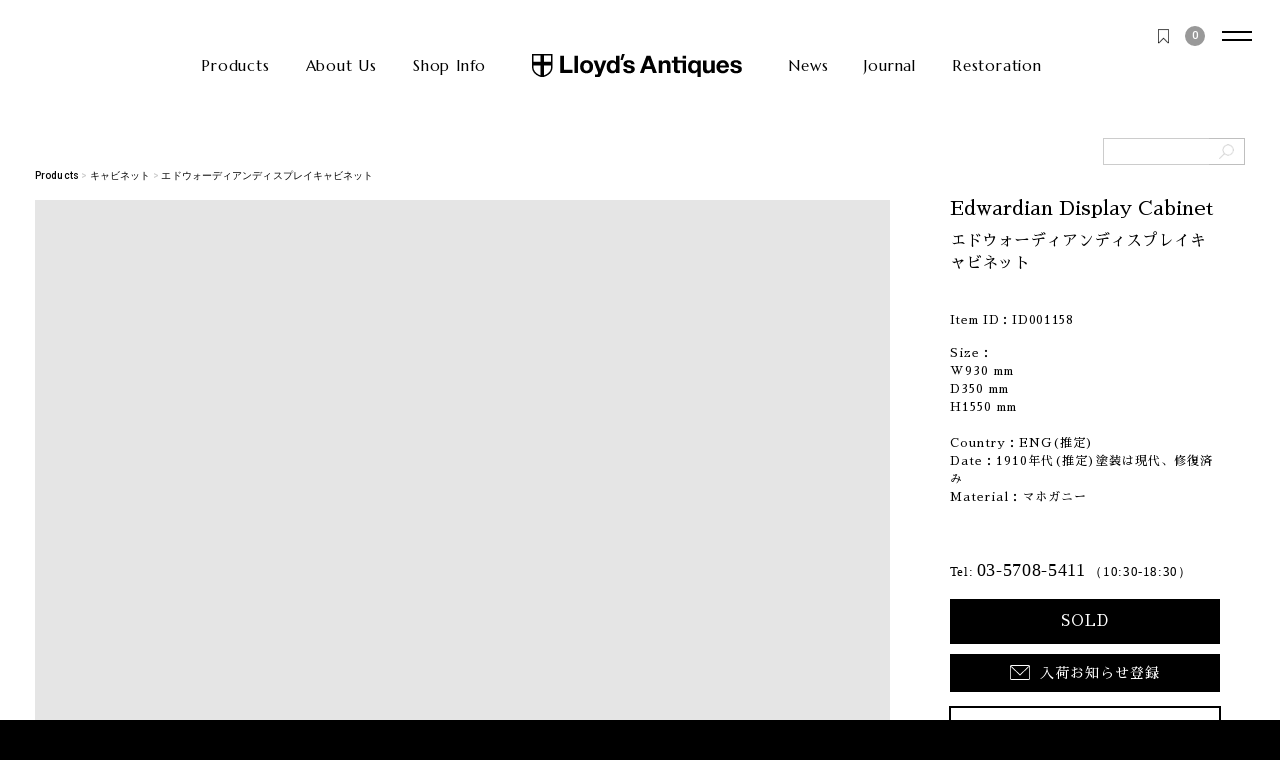

--- FILE ---
content_type: text/html; charset=utf-8
request_url: https://www.lloyds.co.jp/products/id001158
body_size: 61473
content:
<!doctype html>
<html class="no-js" lang="ja">
<head>
	<meta charset="utf-8">
	<meta http-equiv="X-UA-Compatible" content="IE=edge">
    <meta name="google-site-verification" content="aqa7sY0FsgHIjWLP5b7yT4bmA8dQ6s3_itRnJIrdm9g" />

	<script>
	// get userAgent
	var ua = navigator.userAgent.toLowerCase(),
		isiPad = ua.indexOf('ipad') != -1;

	// add viewport in mobile phone or ipad
	if((ua.indexOf('iphone') != -1) || (ua.indexOf('android') != -1) && (ua.indexOf('mobile') != -1) && (ua.indexOf('sc-01c') == -1)) {
		document.write('<meta name="viewport" content="width=device-width, initial-scale=1.0, maximum-scale=1.0, minimum-scale=1.0, user-scalable=no">');
	} else if (isiPad) {
		document.write('<meta name="viewport" content="width=1200, user-scalable=no">');
	}
	</script>

	<meta name="theme-color" content="">

  
  



<link rel="canonical" href="https://www.lloyds.co.jp/products/id001158" />
	<link rel="preconnect" href="https://cdn.shopify.com" crossorigin>

	
	<title>エドウォーディアンディスプレイキャビネット | ロイズ・アンティークス | ヨーロッパのアンティーク/ヴィンテージ家具</title>

	
		<meta name="description" content="上品な木目と色味が美しいマホガニー材を使用したキャビネットです。エドウォーディアンならではの直線的なデザインが魅力的です。重厚ですが繊細なシルエットをもつ高貴な気品が漂うキャビネットです。側面のガラスとガラス棚は自然な光を透し、飾るものに柔らかな印象を与えてくれるようです。たくさん収納するというより、お気に入りや好きなものをお好きなようにディスプレイしてみてはいかがでしょうか。アンティークにしかない魅力を存分にお楽しみいただき、インテリアに是非取り入れてみてください。">
	

	<link rel="icon" type="image/vnd.microsoft.icon" href="https://cdn.shopify.com/s/files/1/0580/4775/8485/files/favicon.ico?v=1626745717">
	<link rel="apple-touch-icon" sizes="180x180" href="//www.lloyds.co.jp/cdn/shop/t/65/assets/icon.png?v=163486729534119258611766114484">

	

<meta property="og:site_name" content="Lloyd&#39;s Antiques Online Shop">
<meta property="og:url" content="https://www.lloyds.co.jp/products/id001158">
<meta property="og:title" content="エドウォーディアンディスプレイキャビネット ID001158 | ロイズ・アンティークス">
<meta property="og:type" content="product">
<meta property="og:description" content="上品な木目と色味が美しいマホガニー材を使用したキャビネットです。エドウォーディアンならではの直線的なデザインが魅力的です。重厚ですが繊細なシルエットをもつ高貴な気品が漂うキャビネットです。側面のガラスとガラス棚は自然な光を透し、飾るも..."><meta property="og:image" content="//www.lloyds.co.jp/cdn/shop/products/2668c98180ad9a50f972976d1d0a4bd8.jpg?v=1638458175">
  <meta property="og:image:secure_url" content="//www.lloyds.co.jp/cdn/shop/products/2668c98180ad9a50f972976d1d0a4bd8.jpg?v=1638458175"><meta property="og:image" content="http://www.lloyds.co.jp/cdn/shop/products/2668c98180ad9a50f972976d1d0a4bd8.jpg?v=1638458175">
  <meta property="og:image:secure_url" content="https://www.lloyds.co.jp/cdn/shop/products/2668c98180ad9a50f972976d1d0a4bd8.jpg?v=1638458175"><meta property="og:price:amount" content="338,800">
  <meta property="og:price:currency" content="JPY"><meta name="twitter:card" content="summary_large_image">
<meta name="twitter:title" content="エドウォーディアンディスプレイキャビネット ID001158 | ロイズ・アンティークス">
<meta name="twitter:description" content="上品な木目と色味が美しいマホガニー材を使用したキャビネットです。エドウォーディアンならではの直線的なデザインが魅力的です。重厚ですが繊細なシルエットをもつ高貴な気品が漂うキャビネットです。側面のガラスとガラス棚は自然な光を透し、飾るも...">


	<script src="//www.lloyds.co.jp/cdn/shop/t/65/assets/global.js?v=152374697807903566411766114427" defer></script>
	<script>window.performance && window.performance.mark && window.performance.mark('shopify.content_for_header.start');</script><meta name="facebook-domain-verification" content="x2393yu2lnhgybdlkyamsq1wkxrd35">
<meta id="shopify-digital-wallet" name="shopify-digital-wallet" content="/58047758485/digital_wallets/dialog">
<link rel="alternate" type="application/json+oembed" href="https://www.lloyds.co.jp/products/id001158.oembed">
<script async="async" src="/checkouts/internal/preloads.js?locale=ja-JP"></script>
<script id="shopify-features" type="application/json">{"accessToken":"b3eadd8f4e48de85cf276f0df00bd6e6","betas":["rich-media-storefront-analytics"],"domain":"www.lloyds.co.jp","predictiveSearch":false,"shopId":58047758485,"locale":"ja"}</script>
<script>var Shopify = Shopify || {};
Shopify.shop = "lloydsantiques-main.myshopify.com";
Shopify.locale = "ja";
Shopify.currency = {"active":"JPY","rate":"1.0"};
Shopify.country = "JP";
Shopify.theme = {"name":"lloyds_2.0_20251218","id":153679528085,"schema_name":"Dawn","schema_version":"1.0.0","theme_store_id":887,"role":"main"};
Shopify.theme.handle = "null";
Shopify.theme.style = {"id":null,"handle":null};
Shopify.cdnHost = "www.lloyds.co.jp/cdn";
Shopify.routes = Shopify.routes || {};
Shopify.routes.root = "/";</script>
<script type="module">!function(o){(o.Shopify=o.Shopify||{}).modules=!0}(window);</script>
<script>!function(o){function n(){var o=[];function n(){o.push(Array.prototype.slice.apply(arguments))}return n.q=o,n}var t=o.Shopify=o.Shopify||{};t.loadFeatures=n(),t.autoloadFeatures=n()}(window);</script>
<script id="shop-js-analytics" type="application/json">{"pageType":"product"}</script>
<script defer="defer" async type="module" src="//www.lloyds.co.jp/cdn/shopifycloud/shop-js/modules/v2/client.init-shop-cart-sync_0MstufBG.ja.esm.js"></script>
<script defer="defer" async type="module" src="//www.lloyds.co.jp/cdn/shopifycloud/shop-js/modules/v2/chunk.common_jll-23Z1.esm.js"></script>
<script defer="defer" async type="module" src="//www.lloyds.co.jp/cdn/shopifycloud/shop-js/modules/v2/chunk.modal_HXih6-AF.esm.js"></script>
<script type="module">
  await import("//www.lloyds.co.jp/cdn/shopifycloud/shop-js/modules/v2/client.init-shop-cart-sync_0MstufBG.ja.esm.js");
await import("//www.lloyds.co.jp/cdn/shopifycloud/shop-js/modules/v2/chunk.common_jll-23Z1.esm.js");
await import("//www.lloyds.co.jp/cdn/shopifycloud/shop-js/modules/v2/chunk.modal_HXih6-AF.esm.js");

  window.Shopify.SignInWithShop?.initShopCartSync?.({"fedCMEnabled":true,"windoidEnabled":true});

</script>
<script>(function() {
  var isLoaded = false;
  function asyncLoad() {
    if (isLoaded) return;
    isLoaded = true;
    var urls = ["https:\/\/cdn.shopify.com\/s\/files\/1\/0580\/4775\/8485\/t\/34\/assets\/globo.formbuilder.init.js?v=1690794717\u0026shop=lloydsantiques-main.myshopify.com","\/\/backinstock.useamp.com\/widget\/47800_1767157348.js?category=bis\u0026v=6\u0026shop=lloydsantiques-main.myshopify.com"];
    for (var i = 0; i < urls.length; i++) {
      var s = document.createElement('script');
      s.type = 'text/javascript';
      s.async = true;
      s.src = urls[i];
      var x = document.getElementsByTagName('script')[0];
      x.parentNode.insertBefore(s, x);
    }
  };
  if(window.attachEvent) {
    window.attachEvent('onload', asyncLoad);
  } else {
    window.addEventListener('load', asyncLoad, false);
  }
})();</script>
<script id="__st">var __st={"a":58047758485,"offset":32400,"reqid":"14034303-b7c4-4b55-928b-8cf9a8ada084-1769516520","pageurl":"www.lloyds.co.jp\/products\/id001158","u":"259d9e6aad69","p":"product","rtyp":"product","rid":7241055731861};</script>
<script>window.ShopifyPaypalV4VisibilityTracking = true;</script>
<script id="captcha-bootstrap">!function(){'use strict';const t='contact',e='account',n='new_comment',o=[[t,t],['blogs',n],['comments',n],[t,'customer']],c=[[e,'customer_login'],[e,'guest_login'],[e,'recover_customer_password'],[e,'create_customer']],r=t=>t.map((([t,e])=>`form[action*='/${t}']:not([data-nocaptcha='true']) input[name='form_type'][value='${e}']`)).join(','),a=t=>()=>t?[...document.querySelectorAll(t)].map((t=>t.form)):[];function s(){const t=[...o],e=r(t);return a(e)}const i='password',u='form_key',d=['recaptcha-v3-token','g-recaptcha-response','h-captcha-response',i],f=()=>{try{return window.sessionStorage}catch{return}},m='__shopify_v',_=t=>t.elements[u];function p(t,e,n=!1){try{const o=window.sessionStorage,c=JSON.parse(o.getItem(e)),{data:r}=function(t){const{data:e,action:n}=t;return t[m]||n?{data:e,action:n}:{data:t,action:n}}(c);for(const[e,n]of Object.entries(r))t.elements[e]&&(t.elements[e].value=n);n&&o.removeItem(e)}catch(o){console.error('form repopulation failed',{error:o})}}const l='form_type',E='cptcha';function T(t){t.dataset[E]=!0}const w=window,h=w.document,L='Shopify',v='ce_forms',y='captcha';let A=!1;((t,e)=>{const n=(g='f06e6c50-85a8-45c8-87d0-21a2b65856fe',I='https://cdn.shopify.com/shopifycloud/storefront-forms-hcaptcha/ce_storefront_forms_captcha_hcaptcha.v1.5.2.iife.js',D={infoText:'hCaptchaによる保護',privacyText:'プライバシー',termsText:'利用規約'},(t,e,n)=>{const o=w[L][v],c=o.bindForm;if(c)return c(t,g,e,D).then(n);var r;o.q.push([[t,g,e,D],n]),r=I,A||(h.body.append(Object.assign(h.createElement('script'),{id:'captcha-provider',async:!0,src:r})),A=!0)});var g,I,D;w[L]=w[L]||{},w[L][v]=w[L][v]||{},w[L][v].q=[],w[L][y]=w[L][y]||{},w[L][y].protect=function(t,e){n(t,void 0,e),T(t)},Object.freeze(w[L][y]),function(t,e,n,w,h,L){const[v,y,A,g]=function(t,e,n){const i=e?o:[],u=t?c:[],d=[...i,...u],f=r(d),m=r(i),_=r(d.filter((([t,e])=>n.includes(e))));return[a(f),a(m),a(_),s()]}(w,h,L),I=t=>{const e=t.target;return e instanceof HTMLFormElement?e:e&&e.form},D=t=>v().includes(t);t.addEventListener('submit',(t=>{const e=I(t);if(!e)return;const n=D(e)&&!e.dataset.hcaptchaBound&&!e.dataset.recaptchaBound,o=_(e),c=g().includes(e)&&(!o||!o.value);(n||c)&&t.preventDefault(),c&&!n&&(function(t){try{if(!f())return;!function(t){const e=f();if(!e)return;const n=_(t);if(!n)return;const o=n.value;o&&e.removeItem(o)}(t);const e=Array.from(Array(32),(()=>Math.random().toString(36)[2])).join('');!function(t,e){_(t)||t.append(Object.assign(document.createElement('input'),{type:'hidden',name:u})),t.elements[u].value=e}(t,e),function(t,e){const n=f();if(!n)return;const o=[...t.querySelectorAll(`input[type='${i}']`)].map((({name:t})=>t)),c=[...d,...o],r={};for(const[a,s]of new FormData(t).entries())c.includes(a)||(r[a]=s);n.setItem(e,JSON.stringify({[m]:1,action:t.action,data:r}))}(t,e)}catch(e){console.error('failed to persist form',e)}}(e),e.submit())}));const S=(t,e)=>{t&&!t.dataset[E]&&(n(t,e.some((e=>e===t))),T(t))};for(const o of['focusin','change'])t.addEventListener(o,(t=>{const e=I(t);D(e)&&S(e,y())}));const B=e.get('form_key'),M=e.get(l),P=B&&M;t.addEventListener('DOMContentLoaded',(()=>{const t=y();if(P)for(const e of t)e.elements[l].value===M&&p(e,B);[...new Set([...A(),...v().filter((t=>'true'===t.dataset.shopifyCaptcha))])].forEach((e=>S(e,t)))}))}(h,new URLSearchParams(w.location.search),n,t,e,['guest_login'])})(!0,!0)}();</script>
<script integrity="sha256-4kQ18oKyAcykRKYeNunJcIwy7WH5gtpwJnB7kiuLZ1E=" data-source-attribution="shopify.loadfeatures" defer="defer" src="//www.lloyds.co.jp/cdn/shopifycloud/storefront/assets/storefront/load_feature-a0a9edcb.js" crossorigin="anonymous"></script>
<script data-source-attribution="shopify.dynamic_checkout.dynamic.init">var Shopify=Shopify||{};Shopify.PaymentButton=Shopify.PaymentButton||{isStorefrontPortableWallets:!0,init:function(){window.Shopify.PaymentButton.init=function(){};var t=document.createElement("script");t.src="https://www.lloyds.co.jp/cdn/shopifycloud/portable-wallets/latest/portable-wallets.ja.js",t.type="module",document.head.appendChild(t)}};
</script>
<script data-source-attribution="shopify.dynamic_checkout.buyer_consent">
  function portableWalletsHideBuyerConsent(e){var t=document.getElementById("shopify-buyer-consent"),n=document.getElementById("shopify-subscription-policy-button");t&&n&&(t.classList.add("hidden"),t.setAttribute("aria-hidden","true"),n.removeEventListener("click",e))}function portableWalletsShowBuyerConsent(e){var t=document.getElementById("shopify-buyer-consent"),n=document.getElementById("shopify-subscription-policy-button");t&&n&&(t.classList.remove("hidden"),t.removeAttribute("aria-hidden"),n.addEventListener("click",e))}window.Shopify?.PaymentButton&&(window.Shopify.PaymentButton.hideBuyerConsent=portableWalletsHideBuyerConsent,window.Shopify.PaymentButton.showBuyerConsent=portableWalletsShowBuyerConsent);
</script>
<script data-source-attribution="shopify.dynamic_checkout.cart.bootstrap">document.addEventListener("DOMContentLoaded",(function(){function t(){return document.querySelector("shopify-accelerated-checkout-cart, shopify-accelerated-checkout")}if(t())Shopify.PaymentButton.init();else{new MutationObserver((function(e,n){t()&&(Shopify.PaymentButton.init(),n.disconnect())})).observe(document.body,{childList:!0,subtree:!0})}}));
</script>
<script id="sections-script" data-sections="main-product,product-recommendations,header" defer="defer" src="//www.lloyds.co.jp/cdn/shop/t/65/compiled_assets/scripts.js?v=47394"></script>
<script>window.performance && window.performance.mark && window.performance.mark('shopify.content_for_header.end');</script>
	<script type="text/javascript">window.moneyFormat = "<span class=transcy-money>¥{{amount_no_decimals}}</span>";
  window.shopCurrency = "JPY";
  window.assetsUrl = '//www.lloyds.co.jp/cdn/shop/t/65/assets/';
</script>
<script>
  window.globoRelatedProductsConfig = {
    apiUrl: "https://related-products.globosoftware.net/v2/public/api",
    alternateApiUrl: "https://related-products.globosoftware.net/v2/public",
    shop: "lloydsantiques-main.myshopify.com",
    shopNumber: 32999,
    domain: "www.lloyds.co.jp",
    customer:null,
    urls: {
      search: "\/search",
      collection: "\/collections",
    },
    page: 'product',
    translation: {"add_to_cart":"Add to Cart","added_to_cart":"Added to Cart","add_to_cart_short":"ADD","added_to_cart_short":"ADDED","add_selected_to_cart":"Add selected to cart","added_selected_to_cart":"Added selected to cart","sale":"Sale","total_price":"Total price:","this_item":"This item:","sold_out":"Sold out"},
    settings: {"hidewatermark":false,"redirect":true,"new_tab":false,"image_ratio":"4:3","hidden_tags":null,"exclude_tags":null,"carousel_autoplay":false,"carousel_disable_in_mobile":false,"carousel_items":"4","discount":{"enable":false,"condition":"any","type":"percentage","value":10},"sold_out":false,"carousel_loop":true,"carousel_rtl":false,"visible_tags":null},
    manualRecommendations: {},
    boughtTogetherIds: {},
    trendingProducts: {"error":"json not allowed for this object"},
    productBoughtTogether: {"type":"product_bought_together","enable":0,"title":{"text":"Frequently Bought Together","color":"#212121","fontSize":"25","align":"left"},"subtitle":{"text":null,"color":"#212121","fontSize":"18"},"limit":10,"maxWidth":1170,"conditions":[{"id":"bought_together","status":0},{"id":"manual","status":0},{"id":"vendor","type":"same","status":1},{"id":"type","type":"same","status":1},{"id":"collection","type":"same","status":1},{"id":"tags","type":"same","status":1},{"id":"global","status":1}],"template":{"id":"2","elements":["price","addToCartBtn","variantSelector","saleLabel"],"productTitle":{"fontSize":"15","color":"#212121"},"productPrice":{"fontSize":"14","color":"#212121"},"productOldPrice":{"fontSize":16,"color":"#919191"},"button":{"fontSize":"14","color":"#ffffff","backgroundColor":"#212121"},"saleLabel":{"color":"#fff","backgroundColor":"#c00000"},"this_item":true,"selected":true},"random":false,"discount":true},
    productRelated: {"type":"product_related","enable":true,"title":{"text":"Related Products","color":"#212121","fontSize":"25","align":"center"},"subtitle":{"text":null,"color":"#212121","fontSize":"18"},"limit":8,"maxWidth":1256,"conditions":[{"id":"tags","type":"same","status":1},{"id":"collection","type":"same","status":1,"rules":[{"id":"274142953621","title":"\u5546\u54c1\u4e00\u89a7","handle":"all","image":null},{"id":"283785363605","title":"Shirt Cabinet","handle":"shirts_cabinet","image":null},{"id":"283785461909","title":"Leather Sofa","handle":"leather_sofa","image":null},{"id":"284915269781","title":"Italian Brass","handle":"italian_brass","image":null},{"id":"283785396373","title":"Hanging","handle":"hanging","image":null},{"id":"283785166997","title":"French Club Chair","handle":"frenchclub_chair","image":null},{"id":"283785035925","title":"Fablic Sofa","handle":"fabric_sofa","image":null},{"id":"285198614677","title":"\u30ef\u30fc\u30c9\u30ed\u30fc\u30d6","handle":"wardrobe","image":null},{"id":"285203169429","title":"\u30e9\u30a4\u30c6\u30a3\u30f3\u30b0","handle":"lighting","image":null},{"id":"285203103893","title":"\u30d9\u30c3\u30c9","handle":"bed","image":null},{"id":"285203005589","title":"\u30d5\u30a1\u30d6\u30ea\u30c3\u30af","handle":"fabric","image":null},{"id":"285202874517","title":"\u30d3\u30e5\u30fc\u30ed\u30fc\uff0f\u30b5\u30a4\u30c9\u30d0\u30a4\u30b5\u30a4\u30c9","handle":"bureau-sidebyside","image":null},{"id":"285198450837","title":"\u30d0\u30d5\u30a7\uff0f\u30b5\u30a4\u30c9\u30dc\u30fc\u30c9","handle":"buffet-sideboard","image":null},{"id":"285198155925","title":"\u30c6\u30fc\u30d6\u30eb","handle":"table","image":null},{"id":"285198680213","title":"\u30c9\u30ec\u30c3\u30b5\u30fc","handle":"dresser","image":null},{"id":"285202907285","title":"\u30c7\u30b9\u30af","handle":"desk","image":null},{"id":"285198647445","title":"\u30c1\u30a7\u30b9\u30c8","handle":"chest","image":null},{"id":"285198221461","title":"\u30c1\u30a7\u30a2","handle":"chair","image":null},{"id":"285198254229","title":"\u30bd\u30d5\u30a1","handle":"sofa","image":null},{"id":"285203071125","title":"\u30b7\u30e7\u30c3\u30d7\u30d5\u30a3\u30c3\u30c6\u30a3\u30f3\u30b0\u30b9","handle":"shopfittings","image":null},{"id":"285198549141","title":"\u30ad\u30e3\u30d3\u30cd\u30c3\u30c8\uff0f\u30d6\u30c3\u30af\u30b1\u30fc\u30b9","handle":"cabinet-bookcase","image":null},{"id":"285198516373","title":"\u30ab\u30c3\u30d7\u30dc\u30fc\u30c9","handle":"cupboard","image":null},{"id":"285203202197","title":"\u30a2\u30b6\u30fc","handle":"other","image":null},{"id":"285202972821","title":"\u30a2\u30af\u30bb\u30b5\u30ea\u30fc","handle":"accessories","image":null}]},{"id":"type","type":"same","status":0},{"id":"manual","status":0},{"id":"bought_together","status":0},{"id":"vendor","type":"same","status":0},{"id":"global","status":0}],"template":{"id":"1","elements":["price","addToCartBtn","variantSelector","saleLabel"],"productTitle":{"fontSize":"15","color":"#212121"},"productPrice":{"fontSize":"14","color":"#212121"},"productOldPrice":{"fontSize":16,"color":"#919191"},"button":{"fontSize":"14","color":"#ffffff","backgroundColor":"#212121"},"saleLabel":{"color":"#fff","backgroundColor":"#c00000"},"this_item":false,"selected":false},"random":true,"discount":false},
    cart: {"type":"cart","enable":false,"title":{"text":"What else do you need?","color":"#212121","fontSize":"20","align":"left"},"subtitle":{"text":null,"color":"#212121","fontSize":"18"},"limit":10,"maxWidth":1170,"conditions":[{"id":"manual","status":0},{"id":"bought_together","status":0},{"id":"tags","type":"same","status":1},{"id":"global","status":1}],"template":{"id":"1","elements":["price","addToCartBtn","variantSelector","saleLabel"],"productTitle":{"fontSize":"14","color":"#212121"},"productPrice":{"fontSize":"14","color":"#212121"},"productOldPrice":{"fontSize":16,"color":"#919191"},"button":{"fontSize":"15","color":"#ffffff","backgroundColor":"#212121"},"saleLabel":{"color":"#fff","backgroundColor":"#c00000"},"this_item":true,"selected":true},"random":true,"discount":false},
    basis_collection_handle: 'globo_basis_collection',
    widgets: [],
    offers: [],
    view_name: 'globo.alsobought',
    cart_properties_name: '_bundle',
    upsell_properties_name: '_upsell_bundle',
    discounted_ids: [],
    discount_min_amount: 0,
    offerdiscounted_ids: [],
    offerdiscount_min_amount: 0,data: {
      ids: ["7241055731861"],
      vendors: ["lloydsantiques-main"],
      types: [""],
      tags: ["_meta_unpublished","DEPTH","DEPTH1-500","HEIGHT","HEIGHT1501-2000","no-easy-points","WIDTH","WIDTH501-1000","キャビネット","キャビネット／ブックケースALL","クラシック"],
      collections: []
    },product: {
        id: "7241055731861",
        title: "エドウォーディアンディスプレイキャビネット",
        handle: "id001158",
        price: 33880000,
        compare_at_price: 33880000,
        images: ["//www.lloyds.co.jp/cdn/shop/products/2668c98180ad9a50f972976d1d0a4bd8.jpg?v=1638458175"],
         variants: [{"id":41554737266837,"title":"Default Title","option1":"Default Title","option2":null,"option3":null,"sku":"ID001158","requires_shipping":true,"taxable":true,"featured_image":null,"available":false,"name":"エドウォーディアンディスプレイキャビネット","public_title":null,"options":["Default Title"],"price":33880000,"weight":11000,"compare_at_price":33880000,"inventory_management":"shopify","barcode":"","requires_selling_plan":false,"selling_plan_allocations":[]}],
         available: false,
        vendor: "lloydsantiques-main",
        product_type: "",
        tags: ["_meta_unpublished","DEPTH","DEPTH1-500","HEIGHT","HEIGHT1501-2000","no-easy-points","WIDTH","WIDTH501-1000","キャビネット","キャビネット／ブックケースALL","クラシック"],
        published_at:"2021-11-29 00:47:12 +0900"
              },upselldatas:{},
    cartitems:[],
    no_image_url: "https://cdn.shopify.com/s/images/admin/no-image-large.gif"
  };
</script>
<script>globoRelatedProductsConfig.data.collections = globoRelatedProductsConfig.data.collections.concat([]);globoRelatedProductsConfig.boughtTogetherIds[7241055731861] =false;
  
    globoRelatedProductsConfig.upselldatas[7241055731861] = {
      title: "エドウォーディアンディスプレイキャビネット",
      collections :[],
      tags:["_meta_unpublished","DEPTH","DEPTH1-500","HEIGHT","HEIGHT1501-2000","no-easy-points","WIDTH","WIDTH501-1000","キャビネット","キャビネット／ブックケースALL","クラシック"],
      product_type:""};
</script><script defer src="//www.lloyds.co.jp/cdn/shop/t/65/assets/globo.alsobought.data.js?v=53510224663008845781766114543" type="text/javascript"></script>

<script defer src="//www.lloyds.co.jp/cdn/shop/t/65/assets/globo.alsobought.min.js?v=86690289799613489541766114429" type="text/javascript"></script>
<link rel="preload stylesheet" href="//www.lloyds.co.jp/cdn/shop/t/65/assets/globo.alsobought.css?v=23669958277392940671766114428" as="style">


	<link rel="preconnect" href="https://fonts.googleapis.com">
	<link rel="preconnect" href="https://fonts.gstatic.com" crossorigin>
	<link href="https://fonts.googleapis.com/css2?family=Marcellus&family=Roboto:wght@100;300;500;700&family=Sawarabi+Mincho&display=swap" rel="stylesheet">
	<link rel="stylesheet" href="//www.lloyds.co.jp/cdn/shop/t/65/assets/bootstrap.min.css?v=66314638463285516401766114399">

	<style data-shopify>
		
		
		
		
		

		:root {
			/*--font-body-family: "system_ui", -apple-system, 'Segoe UI', Roboto, 'Helvetica Neue', 'Noto Sans', 'Liberation Sans', Arial, sans-serif, 'Apple Color Emoji', 'Segoe UI Emoji', 'Segoe UI Symbol', 'Noto Color Emoji';*/
			--font-body-family:游明朝, YuMincho, "ヒラギノ明朝 ProN W3", "Hiragino Mincho ProN", HG明朝E, "Sawarabi Mincho", "ＭＳ Ｐ明朝", "ＭＳ 明朝", serif;
			--font-body-style: normal;
			--font-body-weight: 400;
			/*--font-heading-family: "system_ui", -apple-system, 'Segoe UI', Roboto, 'Helvetica Neue', 'Noto Sans', 'Liberation Sans', Arial, sans-serif, 'Apple Color Emoji', 'Segoe UI Emoji', 'Segoe UI Symbol', 'Noto Color Emoji';*/
			--font-heading-family:游明朝, YuMincho, "ヒラギノ明朝 ProN W3", "Hiragino Mincho ProN", HG明朝E, "Sawarabi Mincho", "ＭＳ Ｐ明朝", "ＭＳ 明朝", serif;


        --font-heading-style: normal;
        --font-heading-weight: 400;

        --color-base-text: #000000;
        --color-base-text-rgb: 0, 0, 0;
        --color-base-background-1: #FFFFFF;
        --color-base-background-1-rgb: 255, 255, 255;
        --color-base-background-2: #FAF1E9;
        --color-base-background-2-rgb: 250, 241, 233;
        --color-base-solid-button-labels: #FFFFFF;
        --color-base-solid-button-labels-rgb: 255, 255, 255;
        --color-base-outline-button-labels: #445958;
        --color-base-outline-button-labels-rgb: 68, 89, 88;
        --color-base-accent-1: #000000;
        --color-base-accent-1-rgb: 0, 0, 0;
        --color-base-accent-2: #9D572C;
        --color-base-accent-2-rgb: 157, 87, 44;

        --color-base-text-opacity-10-percent: #e6e6e6;
        --color-base-text-opacity-20-percent: #cccccc;
        --color-base-text-opacity-55-percent: #737373;
        --color-base-text-opacity-85-percent: #262626;
        --color-base-accent-1-opacity-10-percent: #e6e6e6;
        --color-base-accent-2-opacity-10-percent: #f5eeea;
      }

      *,
      *::before,
      *::after {
        box-sizing: inherit;
      }

      html {
        box-sizing: border-box;
        font-size: 62.5%;
        height: 100%;
      }

      body {
        display: grid;
        grid-template-rows: auto auto 1fr auto;
        grid-template-columns: 100%;
        min-height: 100%;
        margin: 0;
        font-size: 1.5rem;
        letter-spacing: 0.06rem;
        line-height: 1.8;
        font-family: var(--font-body-family);
        font-style: var(--font-body-style);
        font-weight: var(--font-body-weight);
      }

      @media screen and (min-width: 750px) {
        body {
          font-size: 1.6rem;
        }
      }
    </style>

	<link href="//www.lloyds.co.jp/cdn/shop/t/65/assets/base.css?v=77475616961591020501766114398" rel="stylesheet" type="text/css" media="all" />
	<link href="//www.lloyds.co.jp/cdn/shop/t/65/assets/custom.min.css?v=125705300590196358531766114419" rel="stylesheet" type="text/css" media="all" />
	

    <link href="//www.lloyds.co.jp/cdn/shop/t/65/assets/custom.scss.css?v=148449291403706460231766114420" rel="stylesheet" type="text/css" media="all" />

	

<script>document.documentElement.className = document.documentElement.className.replace('no-js', 'js');</script>


	

<script type="text/javascript">
  function initAppmate(Appmate){
    Appmate.wk.on({
      'click [data-wk-add-product]': eventHandler(function(){
        var productId = this.getAttribute('data-wk-add-product');
        var select = Appmate.wk.$('form select[name="id"]');
        var variantId = select.length ? select.val() : undefined;
        Appmate.wk.addProduct(productId, variantId).then(function(product) {
          var variant = product.selected_or_first_available_variant || {};
          sendTracking({
            hitType: 'event',
            eventCategory: 'Wishlist',
            eventAction: 'WK Added Product',
            eventLabel: 'Wishlist King',
          }, {
            id: variant.sku || variant.id,
            name: product.title,
            category: product.type,
            brand: product.vendor,
            variant: variant.title,
            price: variant.price
          }, {
            list: "" || undefined
          });
        });
      }),
      'click [data-wk-remove-product]': eventHandler(function(){
        var productId = this.getAttribute('data-wk-remove-product');
        Appmate.wk.removeProduct(productId).then(function(product) {
          var variant = product.selected_or_first_available_variant || {};
          sendTracking({
            hitType: 'event',
            eventCategory: 'Wishlist',
            eventAction: 'WK Removed Product',
            eventLabel: 'Wishlist King',
          }, {
            id: variant.sku || variant.id,
            name: product.title,
            category: product.type,
            brand: product.vendor,
            variant: variant.title,
            price: variant.price
          }, {
            list: "" || undefined
          });
        });
      }),
      'click [data-wk-remove-item]': eventHandler(function(){
        var itemId = this.getAttribute('data-wk-remove-item');
        fadeOrNot(this, function() {
          Appmate.wk.removeItem(itemId).then(function(product){
            var variant = product.selected_or_first_available_variant || {};
            sendTracking({
              hitType: 'event',
              eventCategory: 'Wishlist',
              eventAction: 'WK Removed Product',
              eventLabel: 'Wishlist King',
            }, {
              id: variant.sku || variant.id,
              name: product.title,
              category: product.type,
              brand: product.vendor,
              variant: variant.title,
              price: variant.price
            }, {
              list: "" || undefined
            });
          });
        });
      }),
      'click [data-wk-clear-wishlist]': eventHandler(function(){
        var wishlistId = this.getAttribute('data-wk-clear-wishlist');
        Appmate.wk.clear(wishlistId).then(function() {
          sendTracking({
            hitType: 'event',
            eventCategory: 'Wishlist',
            eventAction: 'WK Cleared Wishlist',
            eventLabel: 'Wishlist King',
          });
        });
      }),
      'click [data-wk-share]': eventHandler(function(){
        var params = {
          wkShareService: this.getAttribute("data-wk-share-service"),
          wkShare: this.getAttribute("data-wk-share"),
          wkShareImage: this.getAttribute("data-wk-share-image")
        };
        var shareLink = Appmate.wk.getShareLink(params);

        sendTracking({
          hitType: 'event',
          eventCategory: 'Wishlist',
          eventAction: 'WK Shared Wishlist (' + params.wkShareService + ')',
          eventLabel: 'Wishlist King',
        });

        switch (params.wkShareService) {
          case 'link':
            Appmate.wk.$('#wk-share-link-text').addClass('wk-visible').find('.wk-text').html(shareLink);
            var copyButton = Appmate.wk.$('#wk-share-link-text .wk-clipboard');
            var copyText = copyButton.html();
            var clipboard = Appmate.wk.clipboard(copyButton[0]);
            clipboard.on('success', function(e) {
              copyButton.html('copied');
              setTimeout(function(){
                copyButton.html(copyText);
              }, 2000);
            });
            break;
          case 'email':
            window.location.href = shareLink;
            break;
          case 'contact':
            var contactUrl = '/pages/contact';
            var message = 'Here is the link to my list:\n' + shareLink;
            window.location.href=contactUrl + '?message=' + encodeURIComponent(message);
            break;
          default:
            window.open(
              shareLink,
              'wishlist_share',
              'height=590, width=770, toolbar=no, menubar=no, scrollbars=no, resizable=no, location=no, directories=no, status=no'
            );
        }
      }),
      'click [data-wk-move-to-cart]': eventHandler(function(){
        var $elem = Appmate.wk.$(this);
        $form = $elem.parents('form');
        $elem.prop("disabled", true);

        var item = this.getAttribute('data-wk-move-to-cart');
        var formData = $form.serialize();

        fadeOrNot(this, function(){
          Appmate.wk
          .moveToCart(item, formData)
          .then(function(product){
            $elem.prop("disabled", false);

            var variant = product.selected_or_first_available_variant || {};
            sendTracking({
              hitType: 'event',
              eventCategory: 'Wishlist',
              eventAction: 'WK Added to Cart',
              eventLabel: 'Wishlist King',
              hitCallback: function() {
                window.scrollTo(0, 0);
                location.reload();
              }
            }, {
              id: variant.sku || variant.id,
              name: product.title,
              category: product.type,
              brand: product.vendor,
              variant: variant.title,
              price: variant.price,
              quantity: 1,
            }, {
              list: "" || undefined
            });
          });
        });
      }),
      'render .wk-option-select': function(elem){
        appmateOptionSelect(elem);
      },
      'login-required': function (intent) {
        var redirect = {
          path: window.location.pathname,
          intent: intent
        };
        window.location = '/account/login?wk-redirect=' + encodeURIComponent(JSON.stringify(redirect));
      },
      'ready': function () {
        fillContactForm();

        var redirect = Appmate.wk.getQueryParam('wk-redirect');
        if (redirect) {
          Appmate.wk.addLoginRedirect(Appmate.wk.$('#customer_login'), JSON.parse(redirect));
        }
        var intent = Appmate.wk.getQueryParam('wk-intent');
        if (intent) {
          intent = JSON.parse(intent);
          switch (intent.action) {
            case 'addProduct':
              Appmate.wk.addProduct(intent.product, intent.variant)
              break;
            default:
              console.warn('Wishlist King: Intent not implemented', intent)
          }
          if (window.history && window.history.pushState) {
            history.pushState(null, null, window.location.pathname);
          }
        }
      }
    });

    Appmate.init({
      shop: {
        domain: 'lloydsantiques-main.myshopify.com'
      },
      session: {
        customer: ''
      },
      globals: {
        settings: {
          app_wk_icon: 'heart',
          app_wk_share_position: 'top',
          app_wk_products_per_row: 4,
          money_format: '<span class=transcy-money>¥{{amount_no_decimals}}</span>',
          root_url: ''
        },
        customer: '',
        customer_accounts_enabled: true,
      },
      wishlist: {
        filter: function(product) {
          return !product.hidden;
        },
        loginRequired: false,
        handle: '/pages/wishlist',
        proxyHandle: "/a/wk",
        share: {
          handle: "/pages/shared-wishlist",
          title: 'My Wishlist',
          description: 'Check out some of my favorite things @ Lloyd&#39;s Antiques Online Shop.',
          imageTitle: 'Lloyd&#39;s Antiques Online Shop',
          hashTags: 'wishlist',
          twitterUser: false // will be used with via
        }
      }
    });

    function sendTracking(event, product, action) {
      if (typeof fbq === 'function') {
        switch (event.eventAction) {
          case "WK Added Product":
            fbq('track', 'AddToWishlist', {
              value: product.price,
              currency: 'JPY'
            });
            break;
        }
      }
      if (typeof ga === 'function') {
        if (product) {
          delete product.price;
          ga('ec:addProduct', product);
        }

        if (action) {
          ga('ec:setAction', 'click', action);
        }

        if (event) {
          ga('send', event);
        }

        if (!ga.loaded) {
          event && event.hitCallback && event.hitCallback()
        }
      } else {
        event && event.hitCallback && event.hitCallback()
      }
    }

    function fillContactForm() {
      document.addEventListener('DOMContentLoaded', fillContactForm)
      if (document.getElementById('contact_form')) {
        var message = Appmate.wk.getQueryParam('message');
        var bodyElement = document.querySelector("#contact_form textarea[name='contact[body]']");
        if (bodyElement && message) {
          bodyElement.value = message;
        }
      }
    }

    function eventHandler (callback) {
      return function (event) {
        if (typeof callback === 'function') {
          callback.call(this, event)
        }
        if (event) {
          event.preventDefault();
          event.stopPropagation();
        }
      }
    }

    function fadeOrNot(elem, callback){
      if (typeof $ !== "function") {
        callback();
        return;
      }
      var $elem = $(elem);
  	  if ($elem.parents('.wk-fadeout').length) {
        $elem.parents('.wk-fadeout').fadeOut(callback);
      } else {
        callback();
      }
    }
  }
</script>



<script
  id="wishlist-icon-filled"
  data="wishlist"
  type="text/x-template"
  app="wishlist-king"
>

<img class="collFullWhite" src="https://cdn.shopify.com/s/files/1/0580/4775/8485/files/img_collection_02.png?v=1632753424" alt="">
<img class="collFullBlack" src="https://cdn.shopify.com/s/files/1/0580/4775/8485/files/img_collection_04.png?v=1632753424" alt="">


</script>

<script
  id="wishlist-icon-empty"
  data="wishlist"
  type="text/x-template"
  app="wishlist-king"
>
  
<img class="collWhite" src="https://cdn.shopify.com/s/files/1/0580/4775/8485/files/img_collection_01.png?v=1632753424" alt="">
<img class="collBlack" src="https://cdn.shopify.com/s/files/1/0580/4775/8485/files/img_collection_03.png?v=1632753424" alt="">

</script>

<script
  id="wishlist-icon-remove"
  data="wishlist"
  type="text/x-template"
  app="wishlist-king"
>
  <svg role="presentation" viewBox="0 0 16 14">
    <path d="M15 0L1 14m14 0L1 0" stroke="currentColor" fill="none" fill-rule="evenodd"></path>
  </svg>
</script>

<script
  id="wishlist-link"
  data="wishlist"
  type="text/x-template"
  app="wishlist-king"
>
  {% if wishlist.item_count %}
    {% assign link_icon = 'wishlist-icon-filled' %}
  {% else %}
    {% assign link_icon = 'wishlist-icon-empty' %}
  {% endif %}
<div class="wk-icon">  <a href="{{ wishlist.url }}" class="wk-link wk-{{ wishlist.state }}" title="View Wishlist">{% include link_icon %}</a></div>
</script>

<script
  id="wishlist-link-li"
  data="wishlist"
  type="text/x-template"
  app="wishlist-king"
>
  <li class="wishlist-link-li wk-{{ wishlist.state }}">
    {% include 'wishlist-link' %}
  </li>
</script>

<script
  id="wishlist-button-product"
  data="product"
  type="text/x-template"
  app="wishlist-king"
>
  {% if product.in_wishlist %}
    {% assign btn_text = 'In Wishlist' %}
    {% assign btn_title = 'Remove from Wishlist' %}
    {% assign btn_action = 'wk-remove-product' %}
    {% assign btn_icon = 'wishlist-icon-filled' %}
  {% else %}
    {% assign btn_text = 'Add to Wishlist' %}
    {% assign btn_title = 'Add to Wishlist' %}
    {% assign btn_action = 'wk-add-product' %}
    {% assign btn_icon = 'wishlist-icon-empty' %}
  {% endif %}
    <div class="wk-icon">

  <button type="button" class="wk-button-product {{ btn_action }}" title="{{ btn_title }}" data-{{ btn_action }}="{{ product.id }}">
      {% include btn_icon %}
  </button>
    </div>
</script>

<script
  id="wishlist-button-collection"
  data="product"
  type="text/x-template"
  app="wishlist-king"
>
  {% if product.in_wishlist %}
    {% assign btn_text = 'In Wishlist' %}
    {% assign btn_title = 'Remove from Wishlist' %}
    {% assign btn_action = 'wk-remove-product' %}
    {% assign btn_icon = 'wishlist-icon-filled' %}
  {% else %}
    {% assign btn_text = 'Add to Wishlist' %}
    {% assign btn_title = 'Add to Wishlist' %}
    {% assign btn_action = 'wk-add-product' %}
    {% assign btn_icon = 'wishlist-icon-empty' %}
  {% endif %}

    <div class="wk-icon">
  <button type="button" class="wk-button-collection {{ btn_action }}" title="{{ btn_title }}" data-{{ btn_action }}="{{ product.id }}">
      {% include btn_icon %}
  </button>
    </div>
</script>

<script
  id="wishlist-button-wishlist-page"
  data="product"
  type="text/x-template"
  app="wishlist-king"
>
  {% if wishlist.read_only %}
    {% assign item_id = product.id %}
  {% else %}
    {% assign item_id = product.wishlist_item_id %}
  {% endif %}

  {% assign add_class = '' %}
  {% if product.in_wishlist and wishlist.read_only == true %}
    {% assign btn_text = 'In Wishlist' %}
    {% assign btn_title = 'Remove from Wishlist' %}
    {% assign btn_action = 'wk-remove-product' %}
    {% assign btn_icon = 'wishlist-icon-filled' %}
  {% elsif product.in_wishlist and wishlist.read_only == false %}
    {% assign btn_text = 'In Wishlist' %}
    {% assign btn_title = 'Remove from Wishlist' %}
    {% assign btn_action = 'wk-remove-item' %}
    {% assign btn_icon = 'wishlist-icon-remove' %}
    {% assign add_class = 'wk-with-hover' %}
  {% else %}
    {% assign btn_text = 'Add to Wishlist' %}
    {% assign btn_title = 'Add to Wishlist' %}
    {% assign btn_action = 'wk-add-product' %}
    {% assign btn_icon = 'wishlist-icon-empty' %}
    {% assign add_class = 'wk-with-hover' %}
  {% endif %}

    <div class="wk-icon">
  <button type="button" class="wk-button-wishlist-page {{ btn_action }} {{ add_class }}" title="{{ btn_title }}" data-{{ btn_action }}="{{ item_id }}">
      {% include btn_icon %}
  </button>
    </div>
</script>

<script
  id="wishlist-button-wishlist-clear"
  data="wishlist"
  type="text/x-template"
  app="wishlist-king"
>
  {% assign btn_text = 'Clear Wishlist' %}
  {% assign btn_title = 'Clear Wishlist' %}
  {% assign btn_class = 'wk-button-wishlist-clear' %}

  <button type="button" class="{{ btn_class }}" title="{{ btn_title }}" data-wk-clear-wishlist="{{ wishlist.permaId }}">
    <span class="wk-label">{{ btn_text }}</span>
  </button>
</script>

<script
  id="wishlist-shared"
  data="shared_wishlist"
  type="text/x-template"
  app="wishlist-king"
>
  {% assign wishlist = shared_wishlist %}
  {% include 'wishlist-collection' with wishlist %}
</script>

<script
  id="wishlist-collection"
  data="wishlist"
  type="text/x-template"
  app="wishlist-king"
>
  <div class='collection page-width'>

  {% if wishlist.item_count == 0 %}
    {% include 'wishlist-collection-empty' %}
  {% else %}

{% comment %}
    {% if customer_accounts_enabled and customer == false and wishlist.read_only == false %}
      {% include 'wishlist-collection-login-note' %}
    {% endif %}

    {% if settings.app_wk_share_position == "top" %}
      {% unless wishlist.read_only %}
        {% include 'wishlist-collection-share' %}
      {% endunless %}
    {% endif %}
{% endcomment %}

    {% include 'wishlist-collection-loop' %}


{% comment %}
    {% if settings.app_wk_share_position == "bottom" %}
      {% unless wishlist.read_only %}
        {% include 'wishlist-collection-share' %}
      {% endunless %}
    {% endif %}

    {% unless wishlist.read_only %}
      {% include 'wishlist-button-wishlist-clear' %}
    {% endunless %}
{% endcomment %}
  {% endif %}
  </div>
</script>

<script
  id="wishlist-collection-empty"
  data="wishlist"
  type="text/x-template"
  app="wishlist-king"
>

    <div id="no-iten-found">Favoritesが選択されていません</div>

</script>

<script
  id="wishlist-collection-login-note"
  data="wishlist"
  type="text/x-template"
  app="wishlist-king"
>
  <div class="wk-row">
    <p class="wk-span12 wk-login-note">
      To permanently save your wishlist please <a href="/account/login">login</a> or <a href="/account/register">sign up</a>.
    </p>
  </div>
</script>

<script
  id="wishlist-collection-share"
  data="wishlist"
  type="text/x-template"
  app="wishlist-king"
>
  <h3 id="wk-share-head">Share Wishlist</h3>
  <ul id="wk-share-list">
    <li>{% include 'wishlist-share-button-fb' %}</li>
    <li>{% include 'wishlist-share-button-pinterest' %}</li>
    <li>{% include 'wishlist-share-button-twitter' %}</li>
    <li>{% include 'wishlist-share-button-email' %}</li>
    <li id="wk-share-whatsapp">{% include 'wishlist-share-button-whatsapp' %}</li>
    <li>{% include 'wishlist-share-button-link' %}</li>
    {% comment %}
    <li>{% include 'wishlist-share-button-contact' %}</li>
    {% endcomment %}
  </ul>
  <div id="wk-share-link-text"><span class="wk-text"></span><button class="wk-clipboard" data-clipboard-target="#wk-share-link-text .wk-text">copy link</button></div>
</script>

<script
  id="wishlist-collection-loop"
  data="wishlist"
  type="text/x-template"
  app="wishlist-king"
>
	<div class="grid grid--2-col grid--3-col-tablet grid--one-third-max grid--4-col-desktop grid--quarter-max negative-margin">
    {% assign item_count = 0 %}
    {% for product in wishlist.products %}
      {% assign item_count = item_count | plus: 1 %}
      {% unless limit and item_count > limit %}
        {% assign hide_default_title = false %}
        {% if product.variants.length == 1 and product.variants[0].title contains 'Default' %}
          {% assign hide_default_title = true %}
        {% endif %}

        {% assign items_per_row = settings.app_wk_products_per_row %}
        {% assign wk_item_width = 100 | divided_by: items_per_row %}

		<div class="grid__item" id="wk-item-{{ product.wishlist_item_id }}" data-wk-item="{{ product.wishlist_item_id }}">
			<a href="{{ product.url }}" class="full-unstyled-link">
				<div class="card card--product">
					<div class="card__inner">
						<div class="media media--transparent media--adapt media--hover-effect" style="padding-bottom: 74.90234375%;">
{% assign img = product | variant_img_url %}
{% if img %}
							<img src="{{ product | variant_img_url: '1000x' }}" alt="{{ product.title }}" />
{% else %}
<img src="https://cdn.shopify.com/s/files/1/0580/4775/8485/files/noimage.jpg?v=1638245273" alt="{{ product.title }}" />
{% endif %}
						</div>
{% include 'wishlist-button-collection' with '{{ product_card_product.id }}' %}
					</div>
				</div>
				<div class="card-information">
					<div class="card-information__wrapper">
						<div class="card-information__text h5">{{ product.title }}</div>
						{% include 'wishlist-collection-product-price' %}
					</div>
				</div>
			</a>
		</div>
      {% endunless %}
    {% endfor %}
  </div>
</script>

<script
  id="wishlist-collection-product-image"
  data="wishlist"
  type="text/x-template"
  app="wishlist-king"
>
  <div class="wk-image">
    <a href="{{ product | variant_url }}" class="wk-variant-link wk-content" title="View product">
      <img class="wk-variant-image"
         src="{{ product | variant_img_url: '1000x' }}"
         alt="{{ product.title }}" />
    </a>
  </div>
</script>

<script
  id="wishlist-collection-product-title"
  data="wishlist"
  type="text/x-template"
  app="wishlist-king"
>
  <div class="wk-product-title">
    <a href="{{ product | variant_url }}" class="wk-variant-link" title="View product">{{ product.title }}</a>
  </div>
</script>

<script
  id="wishlist-collection-product-price"
  data="wishlist"
  type="text/x-template"
  app="wishlist-king"
>
  {% assign variant = product.selected_or_first_available_variant %}
  <div class="wk-purchase">
    <span class="wk-price wk-price-preview">
      {% if variant.price >= variant.compare_at_price %}
<div class="card__price"><span class="add-comma">{{ variant.price | divided_by: 110 | times: 100 }}</span><br>
（税込：<span class="add-comma">{{variant.price}}</span>）</div>

      {% else %}

<div class="card__price">
<span class="color--sale"><span class="add-comma">{{ variant.price | divided_by: 110 | times: 100 | money }}</span><br>
（税込：<span class="add-comma">{{variant.price}}</span>）</span><br>
<del><span class="add-comma">{{ variant.compare_at_price | divided_by: 110 | times: 100 | money }}</span></del><br>
<del>（税込：<span class="add-comma">{{variant.compare_at_price | money}}</span>）</del><br>
<br><span class="color--sale">SALE</span>
</div>

      {% endif %}
    </span>
  </div>
</script>

<script
  id="wishlist-collection-product-form"
  data="wishlist"
  type="text/x-template"
  app="wishlist-king"
>
  <form id="wk-add-item-form-{{ product.wishlist_item_id }}" action="/cart/add" method="post" class="wk-add-item-form">

    <!-- Begin product options -->
    <div class="wk-product-options {% if hide_default_title %}wk-no-options{% endif %}">

      <div class="wk-select" {% if hide_default_title %} style="display:none"{% endif %}>
        <select id="wk-option-select-{{ product.wishlist_item_id }}" class="wk-option-select" name="id">

          {% for variant in product.variants %}
          <option value="{{ variant.id }}" {% if variant == product.selected_or_first_available_variant %}selected="selected"{% endif %}>
            {{ variant.title }} - {{ variant.price | money }}
          </option>
          {% endfor %}

        </select>
      </div>

      {% comment %}
        {% if settings.display_quantity_dropdown and product.available %}
        <div class="wk-selector-wrapper">
          <label>Quantity</label>
          <input class="wk-quantity" type="number" name="quantity" value="1" class="wk-item-quantity" />
        </div>
        {% endif %}
      {% endcomment %}

      <div class="wk-purchase-section{% if product.variants.length > 1 %} wk-multiple{% endif %}">
        {% unless product.available %}
        <input type="submit" class="wk-add-to-cart disabled" disabled="disabled" value="Sold Out" />
        {% else %}
          {% assign cart_action = 'wk-move-to-cart' %}
          {% if wishlist.read_only %}
            {% assign cart_action = 'wk-add-to-cart' %}
          {% endif %}
          <input type="submit" class="wk-add-to-cart" data-{{ cart_action }}="{{ product.wishlist_item_id }}" name="add" value="Add to Cart" />
        {% endunless %}
      </div>
    </div>
    <!-- End product options -->
  </form>
</script>

<script
  id="wishlist-share-button-fb"
  data="wishlist"
  type="text/x-template"
  app="wishlist-king"
>
  {% unless wishlist.empty %}
  <a href="#" class="wk-button-share resp-sharing-button__link" title="Share on Facebook" data-wk-share-service="facebook" data-wk-share="{{ wishlist.permaId }}" data-wk-share-image="{{ wishlist.products[0] | variant_img_url: '1200x630' }}">
    <div class="resp-sharing-button resp-sharing-button--facebook resp-sharing-button--large">
      <div aria-hidden="true" class="resp-sharing-button__icon resp-sharing-button__icon--solid">
        <svg version="1.1" x="0px" y="0px" width="24px" height="24px" viewBox="0 0 24 24" enable-background="new 0 0 24 24" xml:space="preserve">
          <g>
            <path d="M18.768,7.465H14.5V5.56c0-0.896,0.594-1.105,1.012-1.105s2.988,0,2.988,0V0.513L14.171,0.5C10.244,0.5,9.5,3.438,9.5,5.32 v2.145h-3v4h3c0,5.212,0,12,0,12h5c0,0,0-6.85,0-12h3.851L18.768,7.465z"/>
          </g>
        </svg>
      </div>
      <span>Facebook</span>
    </div>
  </a>
  {% endunless %}
</script>

<script
  id="wishlist-share-button-twitter"
  data="wishlist"
  type="text/x-template"
  app="wishlist-king"
>
  {% unless wishlist.empty %}
  <a href="#" class="wk-button-share resp-sharing-button__link" title="Share on Twitter" data-wk-share-service="twitter" data-wk-share="{{ wishlist.permaId }}">
    <div class="resp-sharing-button resp-sharing-button--twitter resp-sharing-button--large">
      <div aria-hidden="true" class="resp-sharing-button__icon resp-sharing-button__icon--solid">
        <svg version="1.1" x="0px" y="0px" width="24px" height="24px" viewBox="0 0 24 24" enable-background="new 0 0 24 24" xml:space="preserve">
          <g>
            <path d="M23.444,4.834c-0.814,0.363-1.5,0.375-2.228,0.016c0.938-0.562,0.981-0.957,1.32-2.019c-0.878,0.521-1.851,0.9-2.886,1.104 C18.823,3.053,17.642,2.5,16.335,2.5c-2.51,0-4.544,2.036-4.544,4.544c0,0.356,0.04,0.703,0.117,1.036 C8.132,7.891,4.783,6.082,2.542,3.332C2.151,4.003,1.927,4.784,1.927,5.617c0,1.577,0.803,2.967,2.021,3.782 C3.203,9.375,2.503,9.171,1.891,8.831C1.89,8.85,1.89,8.868,1.89,8.888c0,2.202,1.566,4.038,3.646,4.456 c-0.666,0.181-1.368,0.209-2.053,0.079c0.579,1.804,2.257,3.118,4.245,3.155C5.783,18.102,3.372,18.737,1,18.459 C3.012,19.748,5.399,20.5,7.966,20.5c8.358,0,12.928-6.924,12.928-12.929c0-0.198-0.003-0.393-0.012-0.588 C21.769,6.343,22.835,5.746,23.444,4.834z"/>
          </g>
        </svg>
      </div>
      <span>Twitter</span>
    </div>
  </a>
  {% endunless %}
</script>

<script
  id="wishlist-share-button-pinterest"
  data="wishlist"
  type="text/x-template"
  app="wishlist-king"
>
  {% unless wishlist.empty %}
  <a href="#" class="wk-button-share resp-sharing-button__link" title="Share on Pinterest" data-wk-share-service="pinterest" data-wk-share="{{ wishlist.permaId }}" data-wk-share-image="{{ wishlist.products[0] | variant_img_url: '1200x630' }}">
    <div class="resp-sharing-button resp-sharing-button--pinterest resp-sharing-button--large">
      <div aria-hidden="true" class="resp-sharing-button__icon resp-sharing-button__icon--solid">
        <svg version="1.1" x="0px" y="0px" width="24px" height="24px" viewBox="0 0 24 24" enable-background="new 0 0 24 24" xml:space="preserve">
          <path d="M12.137,0.5C5.86,0.5,2.695,5,2.695,8.752c0,2.272,0.8 ,4.295,2.705,5.047c0.303,0.124,0.574,0.004,0.661-0.33 c0.062-0.231,0.206-0.816,0.271-1.061c0.088-0.331,0.055-0.446-0.19-0.736c-0.532-0.626-0.872-1.439-0.872-2.59 c0-3.339,2.498-6.328,6.505-6.328c3.548,0,5.497,2.168,5.497,5.063c0,3.809-1.687,7.024-4.189,7.024 c-1.382,0-2.416-1.142-2.085-2.545c0.397-1.675,1.167-3.479,1.167-4.688c0-1.081-0.58-1.983-1.782-1.983 c-1.413,0-2.548,1.461-2.548,3.42c0,1.247,0.422,2.09,0.422,2.09s-1.445,6.126-1.699,7.199c-0.505,2.137-0.076,4.756-0.04,5.02 c0.021,0.157,0.224,0.195,0.314,0.078c0.13-0.171,1.813-2.25,2.385-4.325c0.162-0.589,0.929-3.632,0.929-3.632 c0.459,0.876,1.801,1.646,3.228,1.646c4.247,0,7.128-3.871,7.128-9.053C20.5,4.15,17.182,0.5,12.137,0.5z"/>
        </svg>
      </div>
      <span>Pinterest</span>
    </div>
  </a>
  {% endunless %}
</script>

<script
  id="wishlist-share-button-whatsapp"
  data="wishlist"
  type="text/x-template"
  app="wishlist-king"
>
  {% unless wishlist.empty %}
  <a href="#" class="wk-button-share resp-sharing-button__link" title="Share via WhatsApp" data-wk-share-service="whatsapp" data-wk-share="{{ wishlist.permaId }}">
    <div class="resp-sharing-button resp-sharing-button--whatsapp resp-sharing-button--large">
      <div aria-hidden="true" class="resp-sharing-button__icon resp-sharing-button__icon--solid">
        <svg xmlns="https://www.w3.org/2000/svg" width="24" height="24" viewBox="0 0 24 24">
          <path stroke="none" d="M20.1,3.9C17.9,1.7,15,0.5,12,0.5C5.8,0.5,0.7,5.6,0.7,11.9c0,2,0.5,3.9,1.5,5.6l-1.6,5.9l6-1.6c1.6,0.9,3.5,1.3,5.4,1.3l0,0l0,0c6.3,0,11.4-5.1,11.4-11.4C23.3,8.9,22.2,6,20.1,3.9z M12,21.4L12,21.4c-1.7,0-3.3-0.5-4.8-1.3l-0.4-0.2l-3.5,1l1-3.4L4,17c-1-1.5-1.4-3.2-1.4-5.1c0-5.2,4.2-9.4,9.4-9.4c2.5,0,4.9,1,6.7,2.8c1.8,1.8,2.8,4.2,2.8,6.7C21.4,17.2,17.2,21.4,12,21.4z M17.1,14.3c-0.3-0.1-1.7-0.9-1.9-1c-0.3-0.1-0.5-0.1-0.7,0.1c-0.2,0.3-0.8,1-0.9,1.1c-0.2,0.2-0.3,0.2-0.6,0.1c-0.3-0.1-1.2-0.5-2.3-1.4c-0.9-0.8-1.4-1.7-1.6-2c-0.2-0.3,0-0.5,0.1-0.6s0.3-0.3,0.4-0.5c0.2-0.1,0.3-0.3,0.4-0.5c0.1-0.2,0-0.4,0-0.5c0-0.1-0.7-1.5-1-2.1C8.9,6.6,8.6,6.7,8.5,6.7c-0.2,0-0.4,0-0.6,0S7.5,6.8,7.2,7c-0.3,0.3-1,1-1,2.4s1,2.8,1.1,3c0.1,0.2,2,3.1,4.9,4.3c0.7,0.3,1.2,0.5,1.6,0.6c0.7,0.2,1.3,0.2,1.8,0.1c0.6-0.1,1.7-0.7,1.9-1.3c0.2-0.7,0.2-1.2,0.2-1.3C17.6,14.5,17.4,14.4,17.1,14.3z"/>
        </svg>
      </div>
      <span>WhatsApp</span>
    </div>
  </a>
  {% endunless %}
</script>

<script
  id="wishlist-share-button-email"
  data="wishlist"
  type="text/x-template"
  app="wishlist-king"
>
  {% unless wishlist.empty %}
  <a href="#" class="wk-button-share resp-sharing-button__link" title="Share via Email" data-wk-share-service="email" data-wk-share="{{ wishlist.permaId }}">
    <div class="resp-sharing-button resp-sharing-button--email resp-sharing-button--large">
      <div aria-hidden="true" class="resp-sharing-button__icon resp-sharing-button__icon--solid">
        <svg version="1.1" x="0px" y="0px" width="24px" height="24px" viewBox="0 0 24 24" enable-background="new 0 0 24 24" xml:space="preserve">
          <path d="M22,4H2C0.897,4,0,4.897,0,6v12c0,1.103,0.897,2,2,2h20c1.103,0,2-0.897,2-2V6C24,4.897,23.103,4,22,4z M7.248,14.434 l-3.5,2C3.67,16.479,3.584,16.5,3.5,16.5c-0.174,0-0.342-0.09-0.435-0.252c-0.137-0.239-0.054-0.545,0.186-0.682l3.5-2 c0.24-0.137,0.545-0.054,0.682,0.186C7.571,13.992,7.488,14.297,7.248,14.434z M12,14.5c-0.094,0-0.189-0.026-0.271-0.08l-8.5-5.5 C2.997,8.77,2.93,8.46,3.081,8.229c0.15-0.23,0.459-0.298,0.691-0.147L12,13.405l8.229-5.324c0.232-0.15,0.542-0.084,0.691,0.147 c0.15,0.232,0.083,0.542-0.148,0.691l-8.5,5.5C12.189,14.474,12.095,14.5,12,14.5z M20.934,16.248 C20.842,16.41,20.673,16.5,20.5,16.5c-0.084,0-0.169-0.021-0.248-0.065l-3.5-2c-0.24-0.137-0.323-0.442-0.186-0.682 s0.443-0.322,0.682-0.186l3.5,2C20.988,15.703,21.071,16.009,20.934,16.248z"/>
        </svg>
      </div>
      <span>Email</span>
    </div>
  </a>
  {% endunless %}
</script>

<script
  id="wishlist-share-button-link"
  data="wishlist"
  type="text/x-template"
  app="wishlist-king"
>
  {% unless wishlist.empty %}
  <a href="#" class="wk-button-share resp-sharing-button__link" title="Share via link" data-wk-share-service="link" data-wk-share="{{ wishlist.permaId }}">
    <div class="resp-sharing-button resp-sharing-button--link resp-sharing-button--large">
      <div aria-hidden="true" class="resp-sharing-button__icon resp-sharing-button__icon--solid">
        <svg version='1.1' xmlns='https://www.w3.org/2000/svg' width='512' height='512' viewBox='0 0 512 512'>
          <path d='M459.654,233.373l-90.531,90.5c-49.969,50-131.031,50-181,0c-7.875-7.844-14.031-16.688-19.438-25.813
          l42.063-42.063c2-2.016,4.469-3.172,6.828-4.531c2.906,9.938,7.984,19.344,15.797,27.156c24.953,24.969,65.563,24.938,90.5,0
          l90.5-90.5c24.969-24.969,24.969-65.563,0-90.516c-24.938-24.953-65.531-24.953-90.5,0l-32.188,32.219
          c-26.109-10.172-54.25-12.906-81.641-8.891l68.578-68.578c50-49.984,131.031-49.984,181.031,0
          C509.623,102.342,509.623,183.389,459.654,233.373z M220.326,382.186l-32.203,32.219c-24.953,24.938-65.563,24.938-90.516,0
          c-24.953-24.969-24.953-65.563,0-90.531l90.516-90.5c24.969-24.969,65.547-24.969,90.5,0c7.797,7.797,12.875,17.203,15.813,27.125
          c2.375-1.375,4.813-2.5,6.813-4.5l42.063-42.047c-5.375-9.156-11.563-17.969-19.438-25.828c-49.969-49.984-131.031-49.984-181.016,0
          l-90.5,90.5c-49.984,50-49.984,131.031,0,181.031c49.984,49.969,131.031,49.969,181.016,0l68.594-68.594
          C274.561,395.092,246.42,392.342,220.326,382.186z'/>
        </svg>
      </div>
      <span>E-Mail</span>
    </div>
  </a>
  {% endunless %}
</script>

<script
  id="wishlist-share-button-contact"
  data="wishlist"
  type="text/x-template"
  app="wishlist-king"
>
  {% unless wishlist.empty %}
  <a href="#" class="wk-button-share resp-sharing-button__link" title="Send to customer service" data-wk-share-service="contact" data-wk-share="{{ wishlist.permaId }}">
    <div class="resp-sharing-button resp-sharing-button--link resp-sharing-button--large">
      <div aria-hidden="true" class="resp-sharing-button__icon resp-sharing-button__icon--solid">
        <svg height="24" viewBox="0 0 24 24" width="24" xmlns="http://www.w3.org/2000/svg">
            <path d="M0 0h24v24H0z" fill="none"/>
            <path d="M19 2H5c-1.11 0-2 .9-2 2v14c0 1.1.89 2 2 2h4l3 3 3-3h4c1.1 0 2-.9 2-2V4c0-1.1-.9-2-2-2zm-6 16h-2v-2h2v2zm2.07-7.75l-.9.92C13.45 11.9 13 12.5 13 14h-2v-.5c0-1.1.45-2.1 1.17-2.83l1.24-1.26c.37-.36.59-.86.59-1.41 0-1.1-.9-2-2-2s-2 .9-2 2H8c0-2.21 1.79-4 4-4s4 1.79 4 4c0 .88-.36 1.68-.93 2.25z"/>
        </svg>
      </div>
      <span>E-Mail</span>
    </div>
  </a>
  {% endunless %}
</script>



<script>
  function appmateSelectCallback(variant, selector) {
    var shop = Appmate.wk.globals.shop;
    var product = Appmate.wk.getProduct(variant.product_id);
    var itemId = Appmate.wk.$(selector.variantIdField).parents('[data-wk-item]').attr('data-wk-item');
    var container = Appmate.wk.$('#wk-item-' + itemId);


    

    var imageUrl = '';

    if (variant && variant.image) {
      imageUrl = Appmate.wk.filters.img_url(variant, '1000x');
    } else if (product) {
      imageUrl = Appmate.wk.filters.img_url(product, '1000x');
    }

    if (imageUrl) {
      container.find('.wk-variant-image').attr('src', imageUrl);
    }

    var formatMoney = Appmate.wk.filters.money;

    if (!product.hidden && variant && (variant.available || variant.inventory_policy === 'continue')) {
      container.find('.wk-add-to-cart').removeAttr('disabled').removeClass('disabled').attr('value', 'Add to Cart');
      if(parseFloat(variant.price) < parseFloat(variant.compare_at_price)){
        container.find('.wk-price-preview').html(formatMoney(variant.price) + " <del>" + formatMoney(variant.compare_at_price) + "</del>");
      } else {
        container.find('.wk-price-preview').html(formatMoney(variant.price));
      }
    } else {
      var message = variant && !product.hidden ? "Sold Out" : "Unavailable";
      container.find('.wk-add-to-cart').addClass('disabled').attr('disabled', 'disabled').attr('value', message);
      container.find('.wk-price-preview').text(message);
    }

  };

  function appmateOptionSelect(el){
    if (!Shopify || !Shopify.OptionSelectors) {
      throw new Error('Missing option_selection.js! Please check templates/page.wishlist.liquid');
    }

    var id = el.getAttribute('id');
    var itemId = Appmate.wk.$(el).parents('[data-wk-item]').attr('data-wk-item');
    var container = Appmate.wk.$('#wk-item-' + itemId);

    Appmate.wk.getItem(itemId).then(function(product){
      var selector = new Shopify.OptionSelectors(id, {
        product: product,
        onVariantSelected: appmateSelectCallback,
        enableHistoryState: false
      });

      if (product.selected_variant_id) {
        selector.selectVariant(product.selected_variant_id);
      }

      selector.selectors.forEach(function(selector){
        if (selector.values.length < 2) {
          Appmate.wk.$(selector.element).parents(".selector-wrapper").css({display: "none"});
        }
      });

      // Add label if only one product option and it isn't 'Title'.
      if (product.options.length == 1 && product.options[0] != 'Title') {
        Appmate.wk.$(container)
        .find('.selector-wrapper:first-child')
        .prepend('<label>' + product.options[0] + '</label>');
      }
    });
  }
</script>

<script src="https://cdn.appmate.io/legacy-toolkit/1.4.44/appmate.js" async></script>
<link href="//www.lloyds.co.jp/cdn/shop/t/65/assets/appmate-wishlist-king.scss.css?v=66738636197151898071766114543" rel="stylesheet"/>


<script>
	var Globo = Globo || {};
    var globoFormbuilderRecaptchaInit = function(){};
    Globo.FormBuilder = Globo.FormBuilder || {};
    Globo.FormBuilder.url = "https://form.globosoftware.net";
    Globo.FormBuilder.shop = {
        settings : {
            reCaptcha : {
                siteKey : '',
                recaptchaType : 'v2',
                languageCode : 'ja'
            },
            hideWaterMark : false,
            encryptionFormId : false,
            copyright: `Powered by G: <a href="https://apps.shopify.com/form-builder-contact-form" target="_blank">Form Builder</a>`,
            scrollTop: true,
            additionalColumns: []        },
        pricing:{
            features:{
                fileUpload : 30,
                removeCopyright : true,
                bulkOrderForm: true,
                cartForm: true,
            }
        },
        configuration: {
            money_format:  "<span class=transcy-money>¥{{amount_no_decimals}}</span>"
        },
        encryption_form_id : false
    };
    Globo.FormBuilder.forms = [];

    
    Globo.FormBuilder.page = {
        title : document.title.replaceAll('"', "'"),
        href : window.location.href,
        type: "product"
    };
    
    Globo.FormBuilder.product= {
        title : `エドウォーディアンディスプレイキャビネット`,
        type : ``,
        vendor : `lloydsantiques-main`
    }
    
    Globo.FormBuilder.assetFormUrls = [];
            Globo.FormBuilder.assetFormUrls[60331] = "//www.lloyds.co.jp/cdn/shop/t/65/assets/globo.formbuilder.data.60331.js?v=174482314643959464491766114480";
                            Globo.FormBuilder.assetFormUrls[64606] = "//www.lloyds.co.jp/cdn/shop/t/65/assets/globo.formbuilder.data.64606.js?v=45827812688283651381766114480";
                    Globo.FormBuilder.assetFormUrls[82050] = "//www.lloyds.co.jp/cdn/shop/t/65/assets/globo.formbuilder.data.82050.js?v=63303468809277208131766114481";
                    
    
    window.Globo.FormBuilder.forms = [];
        
        
        
        window.Globo.FormBuilder.forms[60331] = {"60331":{"elements":[{"id":"group-1","type":"group","label":"Page 1","description":"","elements":[{"id":"text","type":"text","label":"お名前","placeholder":"Name","description":"","limitCharacters":false,"characters":100,"hideLabel":false,"keepPositionLabel":false,"required":true,"ifHideLabel":false,"inputIcon":"","columnWidth":100},{"id":"text-8","type":"text","label":"会社名","placeholder":"Company","description":"","limitCharacters":false,"characters":100,"hideLabel":false,"keepPositionLabel":false,"required":false,"ifHideLabel":false,"inputIcon":"","columnWidth":100,"conditionalField":false},{"id":"number","type":"number","label":"郵便番号","placeholder":"Postal Code","description":"（ハイフンを除く半角数字のみ）\u003cspan\u003ehalf-width number\u003c\/span\u003e","limitCharacters":false,"characters":100,"hideLabel":false,"keepPositionLabel":false,"required":true,"ifHideLabel":false,"inputIcon":"","columnWidth":50,"conditionalField":false},{"id":"text-9","type":"text","label":"ご住所","placeholder":"Address","description":"","limitCharacters":false,"characters":100,"hideLabel":false,"keepPositionLabel":false,"required":false,"ifHideLabel":false,"inputIcon":"","columnWidth":100,"conditionalField":false},{"id":"text-10","type":"text","label":"建物名","placeholder":"Building name","description":"","limitCharacters":false,"characters":100,"hideLabel":false,"keepPositionLabel":false,"required":false,"ifHideLabel":false,"inputIcon":"","columnWidth":100,"conditionalField":false},{"id":"phone","type":"phone","label":"電話番号","placeholder":"Telephone Number","description":"（ハイフンを除く半角数字のみ）\u003cspan\u003ehalf-width number\u003c\/span\u003e","validatePhone":false,"onlyShowFlag":false,"defaultCountryCode":"us","limitCharacters":false,"characters":100,"hideLabel":false,"keepPositionLabel":false,"required":true,"ifHideLabel":false,"inputIcon":"","columnWidth":50,"conditionalField":false},{"id":"email","type":"email","label":"メールアドレス","placeholder":"E-mail","description":"（半角英数字）\u003cspan\u003eHalf-width alphanumeric\u003c\/span\u003e","limitCharacters":false,"characters":100,"hideLabel":false,"keepPositionLabel":false,"required":true,"ifHideLabel":false,"inputIcon":"","columnWidth":100,"conditionalField":false},{"id":"text-5","type":"text","label":"購入ショップ","placeholder":"Shop","description":"","limitCharacters":false,"characters":100,"hideLabel":false,"keepPositionLabel":false,"required":true,"ifHideLabel":false,"inputIcon":"","columnWidth":100,"conditionalField":false},{"id":"text-6","type":"text","label":"購入時期","placeholder":"Month of Purchase","description":"","limitCharacters":false,"characters":100,"hideLabel":false,"keepPositionLabel":false,"required":true,"ifHideLabel":false,"inputIcon":"","columnWidth":100,"conditionalField":false},{"id":"text-7","type":"text","label":"アイテム","placeholder":"Items","description":"例： テーブル1点、ダイニングチェア4脚","limitCharacters":false,"characters":100,"hideLabel":false,"keepPositionLabel":false,"required":true,"ifHideLabel":false,"inputIcon":"","columnWidth":100,"conditionalField":false},{"id":"checkbox-3","type":"checkbox","label":"修復内容","options":"椅子・ソファ生地張替え\n家具塗り替え（染み・キズ）\n家具ぐらつき・不具合など\nその他","defaultOptions":"","description":"","hideLabel":false,"keepPositionLabel":false,"required":true,"ifHideLabel":false,"inlineOption":100,"columnWidth":100,"conditionalField":false},{"id":"paragraph-3","type":"paragraph","text":"\u003cp\u003e複数選択可\u003c\/p\u003e","columnWidth":100,"conditionalField":false,"onlyShowIf":false,"checkbox-3":false},{"id":"file","type":"file","label":"アイテム画像","button-text":"Choose file","placeholder":"","allowed-multiple":true,"allowed-extensions":["jpg","jpeg","png","gif","pdf"],"description":"","uploadPending":"File is uploading. Please wait a second...","uploadSuccess":"File uploaded successfully","hideLabel":false,"keepPositionLabel":false,"required":true,"ifHideLabel":false,"inputIcon":"","columnWidth":100,"conditionalField":false,"onlyShowIf":false,"checkbox-3":false},{"id":"paragraph","type":"paragraph","text":"\u003cp\u003e全体・正面・側面・修復箇所など、画像を複数枚、撮影・添付ください。\u003c\/p\u003e\u003cp\u003e※複数の写真を「Ctrl(command)」を押しながら選択できます。\u003c\/p\u003e\u003cp\u003e※サポート形式：jpg、gif、png、pdf（30MBまで）\u003c\/p\u003e","columnWidth":100,"conditionalField":false,"onlyShowIf":false,"checkbox-3":false},{"id":"textarea","type":"textarea","label":"コメント","placeholder":"Comment","description":"","limitCharacters":false,"characters":100,"hideLabel":false,"keepPositionLabel":false,"required":true,"ifHideLabel":false,"columnWidth":100,"conditionalField":false,"onlyShowIf":false,"checkbox-3":false},{"id":"paragraph-4","type":"paragraph","text":"\u003cp\u003e\u003cspan style=\"background-color: rgb(255, 255, 255); color: rgb(0, 0, 0);\"\u003e家具の状態に関する特記事項や修復内容のご希望、ご質問などございましたらご記入ください。\u003c\/span\u003e\u003c\/p\u003e","columnWidth":100,"conditionalField":false,"onlyShowIf":false,"checkbox-3":false},{"id":"radio","type":"radio","label":"ご決済方法","options":"クレジットカード\n銀行振込","defaultOption":"","description":"","hideLabel":false,"keepPositionLabel":false,"required":true,"ifHideLabel":false,"inlineOption":100,"columnWidth":100,"conditionalField":false,"onlyShowIf":false,"checkbox-3":false},{"id":"paragraph-5","type":"paragraph","text":"\u003cp\u003eお見積りにより、修復進行のご判断をいただいた場合の決済方法を選択ください。\u003c\/p\u003e","columnWidth":100,"conditionalField":false,"onlyShowIf":false,"checkbox-3":false,"radio":false}]}],"errorMessage":{"required":"必須項目に記入もれがあります。","invalid":"Invalid","invalidName":"お名前の形式が正しくないようです。","invalidEmail":"メールアドレスの形式が正しくないようです。","invalidURL":"URLの形式が正しくないようです。","invalidPhone":"電話番号の形式が正しくないようです。","invalidNumber":"数値の形式が正しくないようです。","invalidPassword":"メールアドレスの形式が正しくないようです。","confirmPasswordNotMatch":"確認用のパスワードと一致しません。","customerAlreadyExists":"このアカウントは既に登録されています。","fileSizeLimit":"ファイルが大きすぎます。30MB以下にしてください。","fileNotAllowed":"対応しているファイルはgif, png, jpg, jpeg, pdfです。","requiredCaptcha":"入力されたコードが正しくありません。","requiredProducts":"製品を選択してください。","limitQuantity":"商品の残り在庫数を超えてしまいました。","shopifyInvalidPhone":"phone - Enter a valid phone number to use this delivery method","shopifyPhoneHasAlready":"phone - Phone has already been taken","shopifyInvalidProvice":"addresses.province - is not valid","otherError":"問題が発生しました。もう一度お試しください。"},"appearance":{"layout":"default","width":"900","style":"flat","mainColor":"rgba(0,0,0,1)","headingColor":"#000","labelColor":"#000","descriptionColor":"rgba(102,102,102,1)","optionColor":"#000","paragraphColor":"#000","paragraphBackground":"#fff","background":"none","backgroundColor":"#FFF","backgroundImage":"","backgroundImageAlignment":"middle","floatingIcon":"\u003csvg aria-hidden=\"true\" focusable=\"false\" data-prefix=\"far\" data-icon=\"envelope\" class=\"svg-inline--fa fa-envelope fa-w-16\" role=\"img\" xmlns=\"http:\/\/www.w3.org\/2000\/svg\" viewBox=\"0 0 512 512\"\u003e\u003cpath fill=\"currentColor\" d=\"M464 64H48C21.49 64 0 85.49 0 112v288c0 26.51 21.49 48 48 48h416c26.51 0 48-21.49 48-48V112c0-26.51-21.49-48-48-48zm0 48v40.805c-22.422 18.259-58.168 46.651-134.587 106.49-16.841 13.247-50.201 45.072-73.413 44.701-23.208.375-56.579-31.459-73.413-44.701C106.18 199.465 70.425 171.067 48 152.805V112h416zM48 400V214.398c22.914 18.251 55.409 43.862 104.938 82.646 21.857 17.205 60.134 55.186 103.062 54.955 42.717.231 80.509-37.199 103.053-54.947 49.528-38.783 82.032-64.401 104.947-82.653V400H48z\"\u003e\u003c\/path\u003e\u003c\/svg\u003e","floatingText":"","displayOnAllPage":false,"position":"bottom right","formType":"normalForm","newTemplate":false,"colorScheme":{"solidButton":{"red":0,"green":0,"blue":0,"alpha":1},"solidButtonLabel":{"red":255,"green":255,"blue":255},"text":{"red":0,"green":0,"blue":0},"outlineButton":{"red":0,"green":0,"blue":0,"alpha":1},"background":null}},"afterSubmit":{"action":"redirectToPage","message":"\u003ch3 class=\"ql-align-center\"\u003eお申し込みありがとうございました。\u003c\/h3\u003e\u003ch4 class=\"ql-align-center\"\u003eThank you for order.\u003c\/h4\u003e\u003cp class=\"ql-align-center\"\u003e\u003cbr\u003e\u003c\/p\u003e\u003cp class=\"ql-align-center\"\u003e後ほど申し込み確認のメールが自動送信されます。\u003c\/p\u003e\u003cp class=\"ql-align-center\"\u003e\u0026nbsp;届かない場合はお手数ですが\u003ca href=\"mailto:info@lloyds.co.jp\" rel=\"noopener noreferrer\" target=\"_blank\"\u003eこちら\u003c\/a\u003eまでご連絡ください。\u003c\/p\u003e\u003cp class=\"ql-align-center\"\u003e\u003cbr\u003e\u003c\/p\u003e\u003cp class=\"ql-align-center\"\u003eA confirmation email will be sent to you later. \u003c\/p\u003e\u003cp class=\"ql-align-center\"\u003ePlease \u003ca href=\"mailto:info@lloyds.co.jp\" rel=\"noopener noreferrer\" target=\"_blank\"\u003econtact us\u003c\/a\u003e\u0026nbsp;if you didn't receive the confirmation email.\u003c\/p\u003e\u003cp\u003e\u003cbr\u003e\u003c\/p\u003e\u003cp class=\"ql-align-center\"\u003e\u003ca href=\"\/\" rel=\"noopener noreferrer\" target=\"_blank\"\u003eトップへ戻る Back to Top\u003c\/a\u003e\u003c\/p\u003e","redirectUrl":"..\/..\/","enableGa":false,"gaEventName":"globo_form_submit","gaEventCategory":"Form Builder by Globo","gaEventAction":"Submit","gaEventLabel":"Contact us form","enableFpx":false,"fpxTrackerName":""},"accountPage":{"showAccountDetail":false,"registrationPage":false,"editAccountPage":false,"header":"Header","active":false,"title":"Account details","headerDescription":"Fill out the form to change account information","afterUpdate":"Message after update","message":"\u003ch5\u003eAccount edited successfully!\u003c\/h5\u003e","footer":"Footer","updateText":"Update","footerDescription":""},"footer":{"description":{"ja":"\u003cp\u003e\u003cbr\u003e\u003c\/p\u003e"},"previousText":"Previous","nextText":"Next","submitText":{"ja":"入力内容を送信 Submit"},"resetButton":false,"resetButtonText":"Reset","submitFullWidth":true,"submitAlignment":"center"},"header":{"active":true,"title":"","description":{"ja":"\u003cp\u003e木工塗装・椅子張りに関わる修復について、現在ご依頼多数のため、一時的に新規受付を停止いたします。\u003c\/p\u003e\u003cp\u003eなお、落とし込み座面の張替えについては、継続してお受けいたします。\u003c\/p\u003e\u003cp\u003eお客様にはご不便をおかけいたしますが、ご理解いただけますようお願い申し上げます。\u003c\/p\u003e"},"headerAlignment":"left"},"isStepByStepForm":true,"publish":{"requiredLogin":false,"requiredLoginMessage":"Please \u003ca href=\"\/account\/login\" title=\"login\"\u003elogin\u003c\/a\u003e to continue","publishType":"embedCode","embedCode":"\u003cdiv class=\"globo-formbuilder\" data-id=\"60331\"\u003e\u003c\/div\u003e","shortCode":"{formbuilder:60331}","popup":"\u003cbutton class=\"globo-formbuilder-open\" data-id=\"60331\"\u003eOpen form\u003c\/button\u003e","lightbox":"\u003cdiv class=\"globo-form-publish-modal lightbox hidden\" data-id=\"60331\"\u003e\u003cdiv class=\"globo-form-modal-content\"\u003e\u003cdiv class=\"globo-formbuilder\" data-id=\"60331\"\u003e\u003c\/div\u003e\u003c\/div\u003e\u003c\/div\u003e","enableAddShortCode":false,"selectPage":"index","selectPositionOnPage":"top","selectTime":"forever","setCookie":"1","setCookieHours":"1","setCookieWeeks":"1"},"reCaptcha":{"enable":false,"note":"Please make sure that you have set Google reCaptcha v2 Site key and Secret key in \u003ca href=\"\/admin\/settings\"\u003eSettings\u003c\/a\u003e"},"html":"\n\u003cdiv class=\"globo-form default-form globo-form-id-60331 \" data-locale=\"ja\" \u003e\n\n\u003cstyle\u003e\n\n\n    :root .globo-form-app[data-id=\"60331\"]{\n        \n        --gfb-color-solidButton: 0,0,0;\n        --gfb-color-solidButtonColor: rgb(var(--gfb-color-solidButton));\n        --gfb-color-solidButtonLabel: 255,255,255;\n        --gfb-color-solidButtonLabelColor: rgb(var(--gfb-color-solidButtonLabel));\n        --gfb-color-text: 0,0,0;\n        --gfb-color-textColor: rgb(var(--gfb-color-text));\n        --gfb-color-outlineButton: 0,0,0;\n        --gfb-color-outlineButtonColor: rgb(var(--gfb-color-outlineButton));\n        --gfb-color-background: ,,;\n        --gfb-color-backgroundColor: rgb(var(--gfb-color-background));\n        \n        --gfb-main-color: rgba(0,0,0,1);\n        --gfb-primary-color: var(--gfb-color-solidButtonColor, var(--gfb-main-color));\n        --gfb-primary-text-color: var(--gfb-color-solidButtonLabelColor, #FFF);\n        --gfb-form-width: 900px;\n        --gfb-font-family: inherit;\n        --gfb-font-style: inherit;\n        --gfb--image: 40%;\n        --gfb-image-ratio-draft: var(--gfb--image);\n        --gfb-image-ratio: var(--gfb-image-ratio-draft);\n        \n        --gfb-bg-temp-color: #FFF;\n        --gfb-bg-position: middle;\n        \n        --gfb-bg-color: var(--gfb-color-backgroundColor, var(--gfb-bg-temp-color));\n        \n    }\n    \n.globo-form-id-60331 .globo-form-app{\n    max-width: 900px;\n    width: -webkit-fill-available;\n    \n    background-color: unset;\n    \n    \n}\n\n.globo-form-id-60331 .globo-form-app .globo-heading{\n    color: var(--gfb-color-textColor, #000)\n}\n\n\n.globo-form-id-60331 .globo-form-app .header {\n    text-align:left;\n}\n\n\n.globo-form-id-60331 .globo-form-app .globo-description,\n.globo-form-id-60331 .globo-form-app .header .globo-description{\n    --gfb-color-description: rgba(var(--gfb-color-text), 0.8);\n    color: var(--gfb-color-description, rgba(102,102,102,1));\n}\n.globo-form-id-60331 .globo-form-app .globo-label,\n.globo-form-id-60331 .globo-form-app .globo-form-control label.globo-label,\n.globo-form-id-60331 .globo-form-app .globo-form-control label.globo-label span.label-content{\n    color: var(--gfb-color-textColor, #000);\n    text-align: left;\n}\n.globo-form-id-60331 .globo-form-app .globo-label.globo-position-label{\n    height: 20px !important;\n}\n.globo-form-id-60331 .globo-form-app .globo-form-control .help-text.globo-description,\n.globo-form-id-60331 .globo-form-app .globo-form-control span.globo-description{\n    --gfb-color-description: rgba(var(--gfb-color-text), 0.8);\n    color: var(--gfb-color-description, rgba(102,102,102,1));\n}\n.globo-form-id-60331 .globo-form-app .globo-form-control .checkbox-wrapper .globo-option,\n.globo-form-id-60331 .globo-form-app .globo-form-control .radio-wrapper .globo-option\n{\n    color: var(--gfb-color-textColor, #000);\n}\n.globo-form-id-60331 .globo-form-app .footer,\n.globo-form-id-60331 .globo-form-app .gfb__footer{\n    text-align:center;\n}\n.globo-form-id-60331 .globo-form-app .footer button,\n.globo-form-id-60331 .globo-form-app .gfb__footer button{\n    border:1px solid var(--gfb-primary-color);\n    \n        width:100%;\n    \n}\n.globo-form-id-60331 .globo-form-app .footer button.submit,\n.globo-form-id-60331 .globo-form-app .gfb__footer button.submit\n.globo-form-id-60331 .globo-form-app .footer button.checkout,\n.globo-form-id-60331 .globo-form-app .gfb__footer button.checkout,\n.globo-form-id-60331 .globo-form-app .footer button.action.loading .spinner,\n.globo-form-id-60331 .globo-form-app .gfb__footer button.action.loading .spinner{\n    background-color: var(--gfb-primary-color);\n    color : #ffffff;\n}\n.globo-form-id-60331 .globo-form-app .globo-form-control .star-rating\u003efieldset:not(:checked)\u003elabel:before {\n    content: url('data:image\/svg+xml; utf8, \u003csvg aria-hidden=\"true\" focusable=\"false\" data-prefix=\"far\" data-icon=\"star\" class=\"svg-inline--fa fa-star fa-w-18\" role=\"img\" xmlns=\"http:\/\/www.w3.org\/2000\/svg\" viewBox=\"0 0 576 512\"\u003e\u003cpath fill=\"rgba(0,0,0,1)\" d=\"M528.1 171.5L382 150.2 316.7 17.8c-11.7-23.6-45.6-23.9-57.4 0L194 150.2 47.9 171.5c-26.2 3.8-36.7 36.1-17.7 54.6l105.7 103-25 145.5c-4.5 26.3 23.2 46 46.4 33.7L288 439.6l130.7 68.7c23.2 12.2 50.9-7.4 46.4-33.7l-25-145.5 105.7-103c19-18.5 8.5-50.8-17.7-54.6zM388.6 312.3l23.7 138.4L288 385.4l-124.3 65.3 23.7-138.4-100.6-98 139-20.2 62.2-126 62.2 126 139 20.2-100.6 98z\"\u003e\u003c\/path\u003e\u003c\/svg\u003e');\n}\n.globo-form-id-60331 .globo-form-app .globo-form-control .star-rating\u003efieldset\u003einput:checked ~ label:before {\n    content: url('data:image\/svg+xml; utf8, \u003csvg aria-hidden=\"true\" focusable=\"false\" data-prefix=\"fas\" data-icon=\"star\" class=\"svg-inline--fa fa-star fa-w-18\" role=\"img\" xmlns=\"http:\/\/www.w3.org\/2000\/svg\" viewBox=\"0 0 576 512\"\u003e\u003cpath fill=\"rgba(0,0,0,1)\" d=\"M259.3 17.8L194 150.2 47.9 171.5c-26.2 3.8-36.7 36.1-17.7 54.6l105.7 103-25 145.5c-4.5 26.3 23.2 46 46.4 33.7L288 439.6l130.7 68.7c23.2 12.2 50.9-7.4 46.4-33.7l-25-145.5 105.7-103c19-18.5 8.5-50.8-17.7-54.6L382 150.2 316.7 17.8c-11.7-23.6-45.6-23.9-57.4 0z\"\u003e\u003c\/path\u003e\u003c\/svg\u003e');\n}\n.globo-form-id-60331 .globo-form-app .globo-form-control .star-rating\u003efieldset:not(:checked)\u003elabel:hover:before,\n.globo-form-id-60331 .globo-form-app .globo-form-control .star-rating\u003efieldset:not(:checked)\u003elabel:hover ~ label:before{\n    content : url('data:image\/svg+xml; utf8, \u003csvg aria-hidden=\"true\" focusable=\"false\" data-prefix=\"fas\" data-icon=\"star\" class=\"svg-inline--fa fa-star fa-w-18\" role=\"img\" xmlns=\"http:\/\/www.w3.org\/2000\/svg\" viewBox=\"0 0 576 512\"\u003e\u003cpath fill=\"rgba(0,0,0,1)\" d=\"M259.3 17.8L194 150.2 47.9 171.5c-26.2 3.8-36.7 36.1-17.7 54.6l105.7 103-25 145.5c-4.5 26.3 23.2 46 46.4 33.7L288 439.6l130.7 68.7c23.2 12.2 50.9-7.4 46.4-33.7l-25-145.5 105.7-103c19-18.5 8.5-50.8-17.7-54.6L382 150.2 316.7 17.8c-11.7-23.6-45.6-23.9-57.4 0z\"\u003e\u003c\/path\u003e\u003c\/svg\u003e')\n}\n.globo-form-id-60331 .globo-form-app .globo-form-control .checkbox-wrapper .checkbox-input:checked ~ .checkbox-label:before {\n    border-color: var(--gfb-primary-color);\n    box-shadow: 0 4px 6px rgba(50,50,93,0.11), 0 1px 3px rgba(0,0,0,0.08);\n    background-color: var(--gfb-primary-color);\n}\n.globo-form-id-60331 .globo-form-app .step.-completed .step__number,\n.globo-form-id-60331 .globo-form-app .line.-progress,\n.globo-form-id-60331 .globo-form-app .line.-start{\n    background-color: var(--gfb-primary-color);\n}\n.globo-form-id-60331 .globo-form-app .checkmark__check,\n.globo-form-id-60331 .globo-form-app .checkmark__circle{\n    stroke: var(--gfb-primary-color);\n}\n.globo-form-id-60331 .floating-button{\n    background-color: var(--gfb-primary-color);\n}\n.globo-form-id-60331 .globo-form-app .globo-form-control .checkbox-wrapper .checkbox-input ~ .checkbox-label:before,\n.globo-form-app .globo-form-control .radio-wrapper .radio-input ~ .radio-label:after{\n    border-color : var(--gfb-primary-color);\n}\n.globo-form-id-60331 .flatpickr-day.selected, \n.globo-form-id-60331 .flatpickr-day.startRange, \n.globo-form-id-60331 .flatpickr-day.endRange, \n.globo-form-id-60331 .flatpickr-day.selected.inRange, \n.globo-form-id-60331 .flatpickr-day.startRange.inRange, \n.globo-form-id-60331 .flatpickr-day.endRange.inRange, \n.globo-form-id-60331 .flatpickr-day.selected:focus, \n.globo-form-id-60331 .flatpickr-day.startRange:focus, \n.globo-form-id-60331 .flatpickr-day.endRange:focus, \n.globo-form-id-60331 .flatpickr-day.selected:hover, \n.globo-form-id-60331 .flatpickr-day.startRange:hover, \n.globo-form-id-60331 .flatpickr-day.endRange:hover, \n.globo-form-id-60331 .flatpickr-day.selected.prevMonthDay, \n.globo-form-id-60331 .flatpickr-day.startRange.prevMonthDay, \n.globo-form-id-60331 .flatpickr-day.endRange.prevMonthDay, \n.globo-form-id-60331 .flatpickr-day.selected.nextMonthDay, \n.globo-form-id-60331 .flatpickr-day.startRange.nextMonthDay, \n.globo-form-id-60331 .flatpickr-day.endRange.nextMonthDay {\n    background: var(--gfb-primary-color);\n    border-color: var(--gfb-primary-color);\n}\n.globo-form-id-60331 .globo-paragraph {\n    background: #fff;\n    color: var(--gfb-color-textColor, #000);\n    width: 100%!important;\n}\n\n[dir=\"rtl\"] .globo-form-app .header .title,\n[dir=\"rtl\"] .globo-form-app .header .description,\n[dir=\"rtl\"] .globo-form-id-60331 .globo-form-app .globo-heading,\n[dir=\"rtl\"] .globo-form-id-60331 .globo-form-app .globo-label,\n[dir=\"rtl\"] .globo-form-id-60331 .globo-form-app .globo-form-control label.globo-label,\n[dir=\"rtl\"] .globo-form-id-60331 .globo-form-app .globo-form-control label.globo-label span.label-content{\n    text-align: right;\n}\n\n[dir=\"rtl\"] .globo-form-app .line {\n    left: unset;\n    right: 50%;\n}\n\n[dir=\"rtl\"] .globo-form-id-60331 .globo-form-app .line.-start {\n    left: unset;    \n    right: 0%;\n}\n\n\u003c\/style\u003e\n\n\n\n\n\u003cdiv class=\"globo-form-app default-layout gfb-style-flat  gfb-font-size-medium\" data-id=60331\u003e\n    \n    \u003cdiv class=\"header dismiss hidden\" onclick=\"Globo.FormBuilder.closeModalForm(this)\"\u003e\n        \u003csvg width=20 height=20 viewBox=\"0 0 20 20\" class=\"\" focusable=\"false\" aria-hidden=\"true\"\u003e\u003cpath d=\"M11.414 10l4.293-4.293a.999.999 0 1 0-1.414-1.414L10 8.586 5.707 4.293a.999.999 0 1 0-1.414 1.414L8.586 10l-4.293 4.293a.999.999 0 1 0 1.414 1.414L10 11.414l4.293 4.293a.997.997 0 0 0 1.414 0 .999.999 0 0 0 0-1.414L11.414 10z\" fill-rule=\"evenodd\"\u003e\u003c\/path\u003e\u003c\/svg\u003e\n    \u003c\/div\u003e\n    \u003cform class=\"g-container\" novalidate action=\"https:\/\/form.globo.io\/api\/front\/form\/60331\/send\" method=\"POST\" enctype=\"multipart\/form-data\" data-id=60331\u003e\n        \n            \n            \u003cdiv class=\"header\"\u003e\n                \u003ch3 class=\"title globo-heading\"\u003e\u003c\/h3\u003e\n                \n                \u003cdiv class=\"description globo-description\"\u003e\u003cp\u003e木工塗装・椅子張りに関わる修復について、現在ご依頼多数のため、一時的に新規受付を停止いたします。\u003c\/p\u003e\u003cp\u003eなお、落とし込み座面の張替えについては、継続してお受けいたします。\u003c\/p\u003e\u003cp\u003eお客様にはご不便をおかけいたしますが、ご理解いただけますようお願い申し上げます。\u003c\/p\u003e\u003c\/div\u003e\n                \n            \u003c\/div\u003e\n            \n        \n        \n            \u003cdiv class=\"globo-formbuilder-wizard\" data-id=60331\u003e\n                \u003cdiv class=\"wizard__content\"\u003e\n                    \u003cheader class=\"wizard__header\"\u003e\n                        \u003cdiv class=\"wizard__steps\"\u003e\n                        \u003cnav class=\"steps hidden\"\u003e\n                            \n                            \n                                \n                            \n                            \n                                \n                                \n                                \n                                \n                                \u003cdiv class=\"step last \" data-element-id=\"group-1\"  data-step=\"0\" \u003e\n                                    \u003cdiv class=\"step__content\"\u003e\n                                        \u003cp class=\"step__number\"\u003e\u003c\/p\u003e\n                                        \u003csvg class=\"checkmark\" xmlns=\"http:\/\/www.w3.org\/2000\/svg\" width=52 height=52 viewBox=\"0 0 52 52\"\u003e\n                                            \u003ccircle class=\"checkmark__circle\" cx=\"26\" cy=\"26\" r=\"25\" fill=\"none\"\/\u003e\n                                            \u003cpath class=\"checkmark__check\" fill=\"none\" d=\"M14.1 27.2l7.1 7.2 16.7-16.8\"\/\u003e\n                                        \u003c\/svg\u003e\n                                        \u003cdiv class=\"lines\"\u003e\n                                            \n                                                \u003cdiv class=\"line -start\"\u003e\u003c\/div\u003e\n                                            \n                                            \u003cdiv class=\"line -background\"\u003e\n                                            \u003c\/div\u003e\n                                            \u003cdiv class=\"line -progress\"\u003e\n                                            \u003c\/div\u003e\n                                        \u003c\/div\u003e  \n                                    \u003c\/div\u003e\n                                \u003c\/div\u003e\n                            \n                        \u003c\/nav\u003e\n                        \u003c\/div\u003e\n                    \u003c\/header\u003e\n                    \u003cdiv class=\"panels\"\u003e\n                        \n                        \n                        \n                        \n                        \u003cdiv class=\"panel \" data-element-id=\"group-1\" data-id=60331  data-step=\"0\" style=\"padding-top:0\"\u003e\n                            \n                                \n                                    \n\n\n\n\n\n\n\n\n\n\n\n\n\n\n\n    \n\n\n\n\n\n\n\n\n\n\u003cdiv class=\"globo-form-control layout-1-column \"  data-type='text'\u003e\n    \n    \n        \n\u003clabel for=\"60331-text\" class=\"flat-label globo-label gfb__label-v2 \" data-label=\"お名前\"\u003e\n    \u003cspan class=\"label-content\" data-label=\"お名前\"\u003eお名前\u003c\/span\u003e\n    \n        \u003cspan class=\"text-danger text-smaller\"\u003e *\u003c\/span\u003e\n    \n\u003c\/label\u003e\n\n    \n\n    \u003cdiv class=\"globo-form-input\"\u003e\n        \n        \n        \u003cinput type=\"text\"  data-type=\"text\" class=\"flat-input\" id=\"60331-text\" name=\"text\" placeholder=\"Name\" presence  \u003e\n    \u003c\/div\u003e\n    \n    \u003csmall class=\"messages\" id=\"60331-text-error\"\u003e\u003c\/small\u003e\n\u003c\/div\u003e\n\n\n\n                                \n                                    \n\n\n\n\n\n\n\n\n\n\n\n\n\n\n\n    \n\n\n\n\n\n\n\n\n\n\u003cdiv class=\"globo-form-control layout-1-column \"  data-type='text'\u003e\n    \n    \n        \n\u003clabel for=\"60331-text-8\" class=\"flat-label globo-label gfb__label-v2 \" data-label=\"会社名\"\u003e\n    \u003cspan class=\"label-content\" data-label=\"会社名\"\u003e会社名\u003c\/span\u003e\n    \n        \u003cspan\u003e\u003c\/span\u003e\n    \n\u003c\/label\u003e\n\n    \n\n    \u003cdiv class=\"globo-form-input\"\u003e\n        \n        \n        \u003cinput type=\"text\"  data-type=\"text\" class=\"flat-input\" id=\"60331-text-8\" name=\"text-8\" placeholder=\"Company\"   \u003e\n    \u003c\/div\u003e\n    \n    \u003csmall class=\"messages\" id=\"60331-text-8-error\"\u003e\u003c\/small\u003e\n\u003c\/div\u003e\n\n\n\n                                \n                                    \n\n\n\n\n\n\n\n\n\n\n\n\n\n\n\n    \n\n\n\n\n\n\n\n\n\n\u003cdiv class=\"globo-form-control layout-2-column \"  data-type='number'\u003e\n    \n    \n        \n\u003clabel for=\"60331-number\" class=\"flat-label globo-label gfb__label-v2 \" data-label=\"郵便番号\"\u003e\n    \u003cspan class=\"label-content\" data-label=\"郵便番号\"\u003e郵便番号\u003c\/span\u003e\n    \n        \u003cspan class=\"text-danger text-smaller\"\u003e *\u003c\/span\u003e\n    \n\u003c\/label\u003e\n\n    \n\n    \u003cdiv class=\"globo-form-input\"\u003e\n        \n        \n        \u003cinput type=\"number\"  class=\"flat-input\" id=\"60331-number\" name=\"number\" placeholder=\"Postal Code\" presence  onKeyPress=\"if(this.value.length == 100) return false;\" onChange=\"if(this.value.length \u003e 100) this.value = this.value - 1\" \u003e\n    \u003c\/div\u003e\n    \n        \u003csmall class=\"help-text globo-description\"\u003e（ハイフンを除く半角数字のみ）\u003cspan\u003ehalf-width number\u003c\/span\u003e\u003c\/small\u003e\n    \n    \u003csmall class=\"messages\" id=\"60331-number-error\"\u003e\u003c\/small\u003e\n\u003c\/div\u003e\n\n\n                                \n                                    \n\n\n\n\n\n\n\n\n\n\n\n\n\n\n\n    \n\n\n\n\n\n\n\n\n\n\u003cdiv class=\"globo-form-control layout-1-column \"  data-type='text'\u003e\n    \n    \n        \n\u003clabel for=\"60331-text-9\" class=\"flat-label globo-label gfb__label-v2 \" data-label=\"ご住所\"\u003e\n    \u003cspan class=\"label-content\" data-label=\"ご住所\"\u003eご住所\u003c\/span\u003e\n    \n        \u003cspan\u003e\u003c\/span\u003e\n    \n\u003c\/label\u003e\n\n    \n\n    \u003cdiv class=\"globo-form-input\"\u003e\n        \n        \n        \u003cinput type=\"text\"  data-type=\"text\" class=\"flat-input\" id=\"60331-text-9\" name=\"text-9\" placeholder=\"Address\"   \u003e\n    \u003c\/div\u003e\n    \n    \u003csmall class=\"messages\" id=\"60331-text-9-error\"\u003e\u003c\/small\u003e\n\u003c\/div\u003e\n\n\n\n                                \n                                    \n\n\n\n\n\n\n\n\n\n\n\n\n\n\n\n    \n\n\n\n\n\n\n\n\n\n\u003cdiv class=\"globo-form-control layout-1-column \"  data-type='text'\u003e\n    \n    \n        \n\u003clabel for=\"60331-text-10\" class=\"flat-label globo-label gfb__label-v2 \" data-label=\"建物名\"\u003e\n    \u003cspan class=\"label-content\" data-label=\"建物名\"\u003e建物名\u003c\/span\u003e\n    \n        \u003cspan\u003e\u003c\/span\u003e\n    \n\u003c\/label\u003e\n\n    \n\n    \u003cdiv class=\"globo-form-input\"\u003e\n        \n        \n        \u003cinput type=\"text\"  data-type=\"text\" class=\"flat-input\" id=\"60331-text-10\" name=\"text-10\" placeholder=\"Building name\"   \u003e\n    \u003c\/div\u003e\n    \n    \u003csmall class=\"messages\" id=\"60331-text-10-error\"\u003e\u003c\/small\u003e\n\u003c\/div\u003e\n\n\n\n                                \n                                    \n\n\n\n\n\n\n\n\n\n\n\n\n\n\n\n    \n\n\n\n\n\n\n\n\n\n\u003cdiv class=\"globo-form-control layout-2-column \"  data-type='phone' \u003e\n    \n    \n        \n\u003clabel for=\"60331-phone\" class=\"flat-label globo-label gfb__label-v2 \" data-label=\"電話番号\"\u003e\n    \u003cspan class=\"label-content\" data-label=\"電話番号\"\u003e電話番号\u003c\/span\u003e\n    \n        \u003cspan class=\"text-danger text-smaller\"\u003e *\u003c\/span\u003e\n    \n\u003c\/label\u003e\n\n    \n\n    \u003cdiv class=\"globo-form-input gfb__phone-placeholder\" input-placeholder=\"Telephone Number\"\u003e\n        \n        \n        \n        \n        \u003cinput type=\"text\"  data-type=\"phone\" class=\"flat-input\" id=\"60331-phone\" name=\"phone\" placeholder=\"Telephone Number\" presence    default-country-code=\"us\"\u003e\n    \u003c\/div\u003e\n    \n        \u003csmall class=\"help-text globo-description\"\u003e（ハイフンを除く半角数字のみ）\u003cspan\u003ehalf-width number\u003c\/span\u003e\u003c\/small\u003e\n    \n    \u003csmall class=\"messages\" id=\"60331-phone-error\"\u003e\u003c\/small\u003e\n\u003c\/div\u003e\n\n\n                                \n                                    \n\n\n\n\n\n\n\n\n\n\n\n\n\n\n\n    \n\n\n\n\n\n\n\n\n\n\u003cdiv class=\"globo-form-control layout-1-column \"  data-type='email'\u003e\n    \n    \n        \n\u003clabel for=\"60331-email\" class=\"flat-label globo-label gfb__label-v2 \" data-label=\"メールアドレス\"\u003e\n    \u003cspan class=\"label-content\" data-label=\"メールアドレス\"\u003eメールアドレス\u003c\/span\u003e\n    \n        \u003cspan class=\"text-danger text-smaller\"\u003e *\u003c\/span\u003e\n    \n\u003c\/label\u003e\n\n    \n\n    \u003cdiv class=\"globo-form-input\"\u003e\n        \n        \n        \u003cinput type=\"text\"  data-type=\"email\" class=\"flat-input\" id=\"60331-email\" name=\"email\" placeholder=\"E-mail\" presence  \u003e\n    \u003c\/div\u003e\n    \n        \u003csmall class=\"help-text globo-description\"\u003e（半角英数字）\u003cspan\u003eHalf-width alphanumeric\u003c\/span\u003e\u003c\/small\u003e\n    \n    \u003csmall class=\"messages\" id=\"60331-email-error\"\u003e\u003c\/small\u003e\n\u003c\/div\u003e\n\n\n                                \n                                    \n\n\n\n\n\n\n\n\n\n\n\n\n\n\n\n    \n\n\n\n\n\n\n\n\n\n\u003cdiv class=\"globo-form-control layout-1-column \"  data-type='text'\u003e\n    \n    \n        \n\u003clabel for=\"60331-text-5\" class=\"flat-label globo-label gfb__label-v2 \" data-label=\"購入ショップ\"\u003e\n    \u003cspan class=\"label-content\" data-label=\"購入ショップ\"\u003e購入ショップ\u003c\/span\u003e\n    \n        \u003cspan class=\"text-danger text-smaller\"\u003e *\u003c\/span\u003e\n    \n\u003c\/label\u003e\n\n    \n\n    \u003cdiv class=\"globo-form-input\"\u003e\n        \n        \n        \u003cinput type=\"text\"  data-type=\"text\" class=\"flat-input\" id=\"60331-text-5\" name=\"text-5\" placeholder=\"Shop\" presence  \u003e\n    \u003c\/div\u003e\n    \n    \u003csmall class=\"messages\" id=\"60331-text-5-error\"\u003e\u003c\/small\u003e\n\u003c\/div\u003e\n\n\n\n                                \n                                    \n\n\n\n\n\n\n\n\n\n\n\n\n\n\n\n    \n\n\n\n\n\n\n\n\n\n\u003cdiv class=\"globo-form-control layout-1-column \"  data-type='text'\u003e\n    \n    \n        \n\u003clabel for=\"60331-text-6\" class=\"flat-label globo-label gfb__label-v2 \" data-label=\"購入時期\"\u003e\n    \u003cspan class=\"label-content\" data-label=\"購入時期\"\u003e購入時期\u003c\/span\u003e\n    \n        \u003cspan class=\"text-danger text-smaller\"\u003e *\u003c\/span\u003e\n    \n\u003c\/label\u003e\n\n    \n\n    \u003cdiv class=\"globo-form-input\"\u003e\n        \n        \n        \u003cinput type=\"text\"  data-type=\"text\" class=\"flat-input\" id=\"60331-text-6\" name=\"text-6\" placeholder=\"Month of Purchase\" presence  \u003e\n    \u003c\/div\u003e\n    \n    \u003csmall class=\"messages\" id=\"60331-text-6-error\"\u003e\u003c\/small\u003e\n\u003c\/div\u003e\n\n\n\n                                \n                                    \n\n\n\n\n\n\n\n\n\n\n\n\n\n\n\n    \n\n\n\n\n\n\n\n\n\n\u003cdiv class=\"globo-form-control layout-1-column \"  data-type='text'\u003e\n    \n    \n        \n\u003clabel for=\"60331-text-7\" class=\"flat-label globo-label gfb__label-v2 \" data-label=\"アイテム\"\u003e\n    \u003cspan class=\"label-content\" data-label=\"アイテム\"\u003eアイテム\u003c\/span\u003e\n    \n        \u003cspan class=\"text-danger text-smaller\"\u003e *\u003c\/span\u003e\n    \n\u003c\/label\u003e\n\n    \n\n    \u003cdiv class=\"globo-form-input\"\u003e\n        \n        \n        \u003cinput type=\"text\"  data-type=\"text\" class=\"flat-input\" id=\"60331-text-7\" name=\"text-7\" placeholder=\"Items\" presence  \u003e\n    \u003c\/div\u003e\n    \n        \u003csmall class=\"help-text globo-description\"\u003e例： テーブル1点、ダイニングチェア4脚\u003c\/small\u003e\n    \n    \u003csmall class=\"messages\" id=\"60331-text-7-error\"\u003e\u003c\/small\u003e\n\u003c\/div\u003e\n\n\n\n                                \n                                    \n\n\n\n\n\n\n\n\n\n\n\n\n\n\n\n    \n\n\n\n\n\n\n\n\n\n\n\u003cdiv class=\"globo-form-control layout-1-column \"  data-type='checkbox' data-default-value=\"\\\" data-type=\"checkbox\"\u003e\n    \u003clabel tabindex=\"0\" class=\"flat-label globo-label \" data-label=\"修復内容\"\u003e\u003cspan class=\"label-content\" data-label=\"修復内容\"\u003e修復内容\u003c\/span\u003e\u003cspan class=\"text-danger text-smaller\"\u003e *\u003c\/span\u003e\u003c\/label\u003e\n    \n    \n    \u003cdiv class=\"globo-form-input\"\u003e\n        \u003cul class=\"flex-wrap\"\u003e\n            \n                \n                \n                    \n                \n                \u003cli class=\"globo-list-control option-1-column\"\u003e\n                    \u003cdiv class=\"checkbox-wrapper\"\u003e\n                        \u003cinput class=\"checkbox-input\"  id=\"60331-checkbox-3-椅子・ソファ生地張替え-\" type=\"checkbox\" data-type=\"checkbox\" name=\"checkbox-3[]\" presence value=\"椅子・ソファ生地張替え\"  \u003e\n                        \u003clabel tabindex=\"0\" aria-label=\"椅子・ソファ生地張替え\" class=\"checkbox-label globo-option\" for=\"60331-checkbox-3-椅子・ソファ生地張替え-\"\u003e椅子・ソファ生地張替え\u003c\/label\u003e\n                    \u003c\/div\u003e\n                \u003c\/li\u003e\n            \n                \n                \n                    \n                \n                \u003cli class=\"globo-list-control option-1-column\"\u003e\n                    \u003cdiv class=\"checkbox-wrapper\"\u003e\n                        \u003cinput class=\"checkbox-input\"  id=\"60331-checkbox-3-家具塗り替え（染み・キズ）-\" type=\"checkbox\" data-type=\"checkbox\" name=\"checkbox-3[]\" presence value=\"家具塗り替え（染み・キズ）\"  \u003e\n                        \u003clabel tabindex=\"0\" aria-label=\"家具塗り替え（染み・キズ）\" class=\"checkbox-label globo-option\" for=\"60331-checkbox-3-家具塗り替え（染み・キズ）-\"\u003e家具塗り替え（染み・キズ）\u003c\/label\u003e\n                    \u003c\/div\u003e\n                \u003c\/li\u003e\n            \n                \n                \n                    \n                \n                \u003cli class=\"globo-list-control option-1-column\"\u003e\n                    \u003cdiv class=\"checkbox-wrapper\"\u003e\n                        \u003cinput class=\"checkbox-input\"  id=\"60331-checkbox-3-家具ぐらつき・不具合など-\" type=\"checkbox\" data-type=\"checkbox\" name=\"checkbox-3[]\" presence value=\"家具ぐらつき・不具合など\"  \u003e\n                        \u003clabel tabindex=\"0\" aria-label=\"家具ぐらつき・不具合など\" class=\"checkbox-label globo-option\" for=\"60331-checkbox-3-家具ぐらつき・不具合など-\"\u003e家具ぐらつき・不具合など\u003c\/label\u003e\n                    \u003c\/div\u003e\n                \u003c\/li\u003e\n            \n                \n                \n                    \n                \n                \u003cli class=\"globo-list-control option-1-column\"\u003e\n                    \u003cdiv class=\"checkbox-wrapper\"\u003e\n                        \u003cinput class=\"checkbox-input\"  id=\"60331-checkbox-3-その他-\" type=\"checkbox\" data-type=\"checkbox\" name=\"checkbox-3[]\" presence value=\"その他\"  \u003e\n                        \u003clabel tabindex=\"0\" aria-label=\"その他\" class=\"checkbox-label globo-option\" for=\"60331-checkbox-3-その他-\"\u003eその他\u003c\/label\u003e\n                    \u003c\/div\u003e\n                \u003c\/li\u003e\n            \n            \n        \u003c\/ul\u003e\n    \u003c\/div\u003e\n    \u003csmall class=\"help-text globo-description\"\u003e\u003c\/small\u003e\n    \u003csmall class=\"messages\" id=\"60331-checkbox-3-error\"\u003e\u003c\/small\u003e\n\u003c\/div\u003e\n\n\n                                \n                                    \n\n\n\n\n\n\n\n\n\n\n\n\n\n\n\n    \n\n\n\n\n\n\n\n\n\n\u003cdiv class=\"globo-form-control layout-1-column \"  data-type='paragraph'\u003e\n    \u003cdiv tabindex=\"0\" class=\"globo-paragraph\" id=\"paragraph-3\" \u003e\u003cp\u003e複数選択可\u003c\/p\u003e\u003c\/div\u003e\n\u003c\/div\u003e\n\n\n                                \n                                    \n\n\n\n\n\n\n\n\n\n\n\n\n\n\n\n    \n\n\n\n\n\n\n\n\n\n\u003cdiv class=\"globo-form-control layout-1-column \"  data-type='file'\u003e\n    \n    \n        \n\u003clabel for=\"60331-file\" class=\"flat-label globo-label gfb__label-v2 \" data-label=\"アイテム画像\"\u003e\n    \u003cspan class=\"label-content\" data-label=\"アイテム画像\"\u003eアイテム画像\u003c\/span\u003e\n    \n        \u003cspan class=\"text-danger text-smaller\"\u003e *\u003c\/span\u003e\n    \n\u003c\/label\u003e\n\n    \n\n    \u003cdiv class=\"globo-form-input\"\u003e\n        \n        \u003cinput type=\"file\"  data-type=\"file\" class=\"flat-input\" id=\"60331-file\"  multiple name=\"file[]\" \n            placeholder=\"\" presence data-allowed-extensions=\"jpg,jpeg,png,gif,pdf\" data-file-size-limit=\"\" \u003e\n    \u003c\/div\u003e\n    \n    \u003csmall class=\"messages\" id=\"60331-file-error\"\u003e\u003c\/small\u003e\n\u003c\/div\u003e\n\n\n                                \n                                    \n\n\n\n\n\n\n\n\n\n\n\n\n\n\n\n    \n\n\n\n\n\n\n\n\n\n\u003cdiv class=\"globo-form-control layout-1-column \"  data-type='paragraph'\u003e\n    \u003cdiv tabindex=\"0\" class=\"globo-paragraph\" id=\"paragraph\" \u003e\u003cp\u003e全体・正面・側面・修復箇所など、画像を複数枚、撮影・添付ください。\u003c\/p\u003e\u003cp\u003e※複数の写真を「Ctrl(command)」を押しながら選択できます。\u003c\/p\u003e\u003cp\u003e※サポート形式：jpg、gif、png、pdf（30MBまで）\u003c\/p\u003e\u003c\/div\u003e\n\u003c\/div\u003e\n\n\n                                \n                                    \n\n\n\n\n\n\n\n\n\n\n\n\n\n\n\n    \n\n\n\n\n\n\n\n\n\n\u003cdiv class=\"globo-form-control layout-1-column \"  data-type='textarea'\u003e\n    \n    \n        \n\u003clabel for=\"60331-textarea\" class=\"flat-label globo-label gfb__label-v2 \" data-label=\"コメント\"\u003e\n    \u003cspan class=\"label-content\" data-label=\"コメント\"\u003eコメント\u003c\/span\u003e\n    \n        \u003cspan class=\"text-danger text-smaller\"\u003e *\u003c\/span\u003e\n    \n\u003c\/label\u003e\n\n    \n\n    \u003cdiv class=\"globo-form-input\"\u003e\n        \n        \u003ctextarea id=\"60331-textarea\"  data-type=\"textarea\" class=\"flat-input\" rows=\"3\" name=\"textarea\" placeholder=\"Comment\" presence  \u003e\u003c\/textarea\u003e\n    \u003c\/div\u003e\n    \n    \u003csmall class=\"messages\" id=\"60331-textarea-error\"\u003e\u003c\/small\u003e\n\u003c\/div\u003e\n\n\n                                \n                                    \n\n\n\n\n\n\n\n\n\n\n\n\n\n\n\n    \n\n\n\n\n\n\n\n\n\n\u003cdiv class=\"globo-form-control layout-1-column \"  data-type='paragraph'\u003e\n    \u003cdiv tabindex=\"0\" class=\"globo-paragraph\" id=\"paragraph-4\" \u003e\u003cp\u003e\u003cspan style=\"background-color: rgb(255, 255, 255); color: rgb(0, 0, 0);\"\u003e家具の状態に関する特記事項や修復内容のご希望、ご質問などございましたらご記入ください。\u003c\/span\u003e\u003c\/p\u003e\u003c\/div\u003e\n\u003c\/div\u003e\n\n\n                                \n                                    \n\n\n\n\n\n\n\n\n\n\n\n\n\n\n\n    \n\n\n\n\n\n\n\n\n\n\u003cdiv class=\"globo-form-control layout-1-column \"  data-type='radio' data-default-value=\"\" data-type=\"radio\"\u003e\n    \u003clabel tabindex=\"0\" class=\"flat-label globo-label \" data-label=\"ご決済方法\"\u003e\u003cspan class=\"label-content\" data-label=\"ご決済方法\"\u003eご決済方法\u003c\/span\u003e\u003cspan class=\"text-danger text-smaller\"\u003e *\u003c\/span\u003e\u003c\/label\u003e\n    \n    \n    \u003cdiv class=\"globo-form-input\"\u003e\n        \u003cul class=\"flex-wrap\"\u003e\n            \n            \u003cli class=\"globo-list-control option-1-column\"\u003e\n                \u003cdiv class=\"radio-wrapper\"\u003e\n                    \u003cinput class=\"radio-input\"  id=\"60331-radio-クレジットカード-\" type=\"radio\"   data-type=\"radio\" name=\"radio\" presence value=\"クレジットカード\"\u003e\n                    \u003clabel tabindex=\"0\" aria-label=\"クレジットカード\" class=\"radio-label globo-option\" for=\"60331-radio-クレジットカード-\"\u003eクレジットカード\u003c\/label\u003e\n                \u003c\/div\u003e\n            \u003c\/li\u003e\n            \n            \u003cli class=\"globo-list-control option-1-column\"\u003e\n                \u003cdiv class=\"radio-wrapper\"\u003e\n                    \u003cinput class=\"radio-input\"  id=\"60331-radio-銀行振込-\" type=\"radio\"   data-type=\"radio\" name=\"radio\" presence value=\"銀行振込\"\u003e\n                    \u003clabel tabindex=\"0\" aria-label=\"銀行振込\" class=\"radio-label globo-option\" for=\"60331-radio-銀行振込-\"\u003e銀行振込\u003c\/label\u003e\n                \u003c\/div\u003e\n            \u003c\/li\u003e\n            \n            \n        \u003c\/ul\u003e\n    \u003c\/div\u003e\n    \u003csmall class=\"help-text globo-description\"\u003e\u003c\/small\u003e\n    \u003csmall class=\"messages\" id=\"60331-radio-error\"\u003e\u003c\/small\u003e\n\u003c\/div\u003e\n\n\n                                \n                                    \n\n\n\n\n\n\n\n\n\n\n\n\n\n\n\n    \n\n\n\n\n\n\n\n\n\n\u003cdiv class=\"globo-form-control layout-1-column \"  data-type='paragraph'\u003e\n    \u003cdiv tabindex=\"0\" class=\"globo-paragraph\" id=\"paragraph-5\" \u003e\u003cp\u003eお見積りにより、修復進行のご判断をいただいた場合の決済方法を選択ください。\u003c\/p\u003e\u003c\/div\u003e\n\u003c\/div\u003e\n\n\n                                \n                            \n                            \n                                \n                                \n                            \n                        \u003c\/div\u003e\n                        \n                    \u003c\/div\u003e\n                    \n                    \u003cdiv class=\"message error\" data-other-error=\"問題が発生しました。もう一度お試しください。\"\u003e\n                        \u003cdiv class=\"content\"\u003e\u003c\/div\u003e\n                        \u003cdiv class=\"dismiss\" onclick=\"Globo.FormBuilder.dismiss(this)\"\u003e\n                            \u003csvg width=20 height=20 viewBox=\"0 0 20 20\" class=\"\" focusable=\"false\" aria-hidden=\"true\"\u003e\u003cpath d=\"M11.414 10l4.293-4.293a.999.999 0 1 0-1.414-1.414L10 8.586 5.707 4.293a.999.999 0 1 0-1.414 1.414L8.586 10l-4.293 4.293a.999.999 0 1 0 1.414 1.414L10 11.414l4.293 4.293a.997.997 0 0 0 1.414 0 .999.999 0 0 0 0-1.414L11.414 10z\" fill-rule=\"evenodd\"\u003e\u003c\/path\u003e\u003c\/svg\u003e\n                        \u003c\/div\u003e\n                    \u003c\/div\u003e\n                    \n                        \n                    \n                    \u003cdiv class=\"gfb__footer wizard__footer\"\u003e\n                        \n                            \n                            \u003cdiv class=\"description globo-description\"\u003e\u003cp\u003e\u003cbr\u003e\u003c\/p\u003e\u003c\/div\u003e\n                            \n                        \n                        \u003cbutton type=\"button\" class=\"action previous hidden flat-button\"\u003ePrevious\u003c\/button\u003e\n                        \u003cbutton type=\"button\" class=\"action next submit flat-button\" data-submitting-text=\"\" data-submit-text='\u003cspan class=\"spinner\"\u003e\u003c\/span\u003e入力内容を送信 Submit' data-next-text=\"Next\" \u003e\u003cspan class=\"spinner\"\u003e\u003c\/span\u003eNext\u003c\/button\u003e\n                        \n                        \u003cp class=\"wizard__congrats-message\"\u003e\u003c\/p\u003e\n                    \u003c\/div\u003e\n                \u003c\/div\u003e\n            \u003c\/div\u003e\n        \n        \u003cinput type=\"hidden\" value=\"\" name=\"customer[id]\"\u003e\n        \u003cinput type=\"hidden\" value=\"\" name=\"customer[email]\"\u003e\n        \u003cinput type=\"hidden\" value=\"\" name=\"customer[name]\"\u003e\n        \u003cinput type=\"hidden\" value=\"\" name=\"page[title]\"\u003e\n        \u003cinput type=\"hidden\" value=\"\" name=\"page[href]\"\u003e\n        \u003cinput type=\"hidden\" value=\"\" name=\"_keyLabel\"\u003e\n    \u003c\/form\u003e\n    \n\u003c\/div\u003e\n\n\u003c\/div\u003e\n"}}[60331];
        
        
        
        window.Globo.FormBuilder.forms[116962] = {"116962":{"elements":[{"id":"group-1","type":"group","label":"Page 1","description":"","elements":[{"id":"select-1","type":"select","label":"ロイズ・アンティークスを何を通じて知りましたか。","placeholder":"下記の中からお選び下さい。","options":"店舗　\n百貨店　\nHP　\nInstagram　\nYouTube \nfacebook　\n雑誌　\n家族・友人・知人　\nその他","defaultOption":"","description":"","hideLabel":false,"keepPositionLabel":false,"columnWidth":100,"required":true},{"id":"select-4","type":"select","label":"ロイズ・アンティークスについて、総合的にどのくらい満足されていますか。","placeholder":"下記の中からお選び下さい。","options":"満足　\nやや満足　\nどちらともいえない　\nやや不満　\n不満","defaultOption":"","description":"","hideLabel":false,"keepPositionLabel":false,"columnWidth":100,"conditionalField":false,"required":true},{"id":"select-2","type":"select","label":"スタッフの対応・説明に、どのくらい満足されていますか。","placeholder":"下記の中からお選び下さい。","options":"満足　\nやや満足　\nどちらともいえない　\nやや不満　\n不満","defaultOption":"","description":"","hideLabel":false,"keepPositionLabel":false,"columnWidth":100,"conditionalField":false,"required":true},{"id":"select-3","type":"select","label":"商品の品質に、どのくらい満足されていますか。","placeholder":"下記の中からお選び下さい。","options":"満足　\nやや満足　\nどちらともいえない　\nやや不満　\n不満","defaultOption":"","description":"","hideLabel":false,"keepPositionLabel":false,"columnWidth":100,"conditionalField":false,"required":true},{"id":"select-5","type":"select","label":"ロイズ・アンティークスのご購入歴に関してお聞かせください。","placeholder":"下記の中からお選び下さい。","options":"1回　\n2回以上　\nなし","defaultOption":"","description":"","hideLabel":false,"keepPositionLabel":false,"columnWidth":100,"conditionalField":false,"required":true},{"id":"textarea","type":"textarea","label":{"ja":"ロイズ・アンティークスについて、改善して欲しいこと・ご意見・ご要望がございましたらお聞かせください","en":"ロイズ・アンティークスについて、ご意見・ご要望がございましたらお聞かせください。"},"placeholder":"Comment","description":"","limitCharacters":false,"characters":100,"hideLabel":false,"keepPositionLabel":false,"required":false,"ifHideLabel":false,"columnWidth":100,"checkbox-3":false,"conditionalField":false},{"id":"select-6","type":"select","label":"ご利用店舗","placeholder":"下記の中からお選び下さい。","options":[{"label":"青山","value":"青山"},{"label":"エゴイスト","value":"エゴイスト"},{"label":"玉川","value":"玉川"},{"label":"神戸","value":"神戸"},{"label":"新宿伊勢丹","value":"新宿伊勢丹"},{"label":"日本橋三越","value":"日本橋三越"},{"label":"ウェアハウス","value":"ウェアハウス"},{"label":"オンラインショップ","value":"オンラインショップ"}],"defaultOption":"","description":"","hideLabel":false,"keepPositionLabel":false,"columnWidth":100,"conditionalField":false,"required":true},{"id":"select-8","type":"select","label":"年齢","placeholder":"下記の中からお選び下さい。","options":"20代　\n30代　\n40代　\n50代　\n60代　\n70代　\n80代以上","defaultOption":"","description":"","hideLabel":false,"keepPositionLabel":false,"columnWidth":100,"conditionalField":false,"required":false},{"id":"paragraph-1","type":"paragraph","text":"\u003cp\u003eご協力いただき、ありがとうございました。\u003c\/p\u003e","columnWidth":100,"conditionalField":false}]}],"errorMessage":{"required":"必須項目に記入もれがあります。","invalid":"Invalid","invalidName":"お名前の形式が正しくないようです。","invalidEmail":"メールアドレスの形式が正しくないようです。","invalidURL":"URLの形式が正しくないようです。","invalidPhone":"電話番号の形式が正しくないようです。","invalidNumber":"数値の形式が正しくないようです。","invalidPassword":"メールアドレスの形式が正しくないようです。","confirmPasswordNotMatch":"確認用のパスワードと一致しません。","customerAlreadyExists":"このアカウントは既に登録されています。","fileSizeLimit":"ファイルが大きすぎます。30MB以下にしてください。","fileNotAllowed":"対応しているファイルはgif, png, jpg, jpeg, pdfです。","requiredCaptcha":"入力されたコードが正しくありません。","requiredProducts":"製品を選択してください。","limitQuantity":"商品の残り在庫数を超えてしまいました。","shopifyInvalidPhone":"phone - Enter a valid phone number to use this delivery method","shopifyPhoneHasAlready":"phone - Phone has already been taken","shopifyInvalidProvice":"addresses.province - is not valid","otherError":"問題が発生しました。もう一度お試しください。"},"appearance":{"layout":"default","width":"900","style":"flat","mainColor":"rgba(0,0,0,1)","headingColor":"#000","labelColor":"#000","descriptionColor":"rgba(102,102,102,1)","optionColor":"#000","paragraphColor":"#000","paragraphBackground":"#fff","background":"none","backgroundColor":"#FFF","backgroundImage":"","backgroundImageAlignment":"middle","floatingIcon":"\u003csvg aria-hidden=\"true\" focusable=\"false\" data-prefix=\"far\" data-icon=\"envelope\" class=\"svg-inline--fa fa-envelope fa-w-16\" role=\"img\" xmlns=\"http:\/\/www.w3.org\/2000\/svg\" viewBox=\"0 0 512 512\"\u003e\u003cpath fill=\"currentColor\" d=\"M464 64H48C21.49 64 0 85.49 0 112v288c0 26.51 21.49 48 48 48h416c26.51 0 48-21.49 48-48V112c0-26.51-21.49-48-48-48zm0 48v40.805c-22.422 18.259-58.168 46.651-134.587 106.49-16.841 13.247-50.201 45.072-73.413 44.701-23.208.375-56.579-31.459-73.413-44.701C106.18 199.465 70.425 171.067 48 152.805V112h416zM48 400V214.398c22.914 18.251 55.409 43.862 104.938 82.646 21.857 17.205 60.134 55.186 103.062 54.955 42.717.231 80.509-37.199 103.053-54.947 49.528-38.783 82.032-64.401 104.947-82.653V400H48z\"\u003e\u003c\/path\u003e\u003c\/svg\u003e","floatingText":"","displayOnAllPage":false,"position":"bottom right","formType":"normalForm","newTemplate":false,"colorScheme":{"solidButton":{"red":0,"green":0,"blue":0,"alpha":1},"solidButtonLabel":{"red":255,"green":255,"blue":255},"text":{"red":0,"green":0,"blue":0},"outlineButton":{"red":0,"green":0,"blue":0,"alpha":1},"background":null}},"afterSubmit":{"action":"redirectToPage","message":{"ja":"\u003ch3 class=\"ql-align-center\"\u003eご入力ありがとうございました。\u003c\/h3\u003e\u003ch4 class=\"ql-align-center\"\u003eThank you.\u003c\/h4\u003e"},"redirectUrl":"..\/..\/","enableGa":false,"gaEventName":"globo_form_submit","gaEventCategory":"Form Builder by Globo","gaEventAction":"Submit","gaEventLabel":"Contact us form","enableFpx":false,"fpxTrackerName":""},"accountPage":{"showAccountDetail":false,"registrationPage":false,"editAccountPage":false,"header":"Header","active":false,"title":"Account details","headerDescription":"Fill out the form to change account information","afterUpdate":"Message after update","message":"\u003ch5\u003eAccount edited successfully!\u003c\/h5\u003e","footer":"Footer","updateText":"Update","footerDescription":""},"footer":{"description":"","previousText":"Previous","nextText":"Next","submitText":"入力内容を送信　Submit","resetButton":false,"resetButtonText":"Reset","submitFullWidth":true,"submitAlignment":"center"},"header":{"active":true,"title":"","description":"\u003cp\u003eロイズ・アンティークスでは、お客さまの満足度向上と質の高い商品・サービスの提供に活かすため、アンケートを実施しております。\u003c\/p\u003e\u003cp\u003eご回答いただいた内容につきましては、商品・サービスの向上のために活用させていただきます。\u003c\/p\u003e"},"isStepByStepForm":true,"publish":{"requiredLogin":false,"requiredLoginMessage":"Please \u003ca href=\"\/account\/login\" title=\"login\"\u003elogin\u003c\/a\u003e to continue","publishType":"embedCode","embedCode":"\u003cdiv class=\"globo-formbuilder\" data-id=\"60331\"\u003e\u003c\/div\u003e","shortCode":"{formbuilder:60331}","popup":"\u003cbutton class=\"globo-formbuilder-open\" data-id=\"60331\"\u003eOpen form\u003c\/button\u003e","lightbox":"\u003cdiv class=\"globo-form-publish-modal lightbox hidden\" data-id=\"60331\"\u003e\u003cdiv class=\"globo-form-modal-content\"\u003e\u003cdiv class=\"globo-formbuilder\" data-id=\"60331\"\u003e\u003c\/div\u003e\u003c\/div\u003e\u003c\/div\u003e","enableAddShortCode":false,"selectPage":"index","selectPositionOnPage":"top","selectTime":"forever","setCookie":"1","setCookieHours":"1","setCookieWeeks":"1"},"reCaptcha":{"enable":false,"note":"Please make sure that you have set Google reCaptcha v2 Site key and Secret key in \u003ca href=\"\/admin\/settings\"\u003eSettings\u003c\/a\u003e"},"html":"\n\u003cdiv class=\"globo-form default-form globo-form-id-116962 \" data-locale=\"ja\" \u003e\n\n\u003cstyle\u003e\n\n\n    :root .globo-form-app[data-id=\"116962\"]{\n        \n        --gfb-color-solidButton: 0,0,0;\n        --gfb-color-solidButtonColor: rgb(var(--gfb-color-solidButton));\n        --gfb-color-solidButtonLabel: 255,255,255;\n        --gfb-color-solidButtonLabelColor: rgb(var(--gfb-color-solidButtonLabel));\n        --gfb-color-text: 0,0,0;\n        --gfb-color-textColor: rgb(var(--gfb-color-text));\n        --gfb-color-outlineButton: 0,0,0;\n        --gfb-color-outlineButtonColor: rgb(var(--gfb-color-outlineButton));\n        --gfb-color-background: ,,;\n        --gfb-color-backgroundColor: rgb(var(--gfb-color-background));\n        \n        --gfb-main-color: rgba(0,0,0,1);\n        --gfb-primary-color: var(--gfb-color-solidButtonColor, var(--gfb-main-color));\n        --gfb-primary-text-color: var(--gfb-color-solidButtonLabelColor, #FFF);\n        --gfb-form-width: 900px;\n        --gfb-font-family: inherit;\n        --gfb-font-style: inherit;\n        --gfb--image: 40%;\n        --gfb-image-ratio-draft: var(--gfb--image);\n        --gfb-image-ratio: var(--gfb-image-ratio-draft);\n        \n        --gfb-bg-temp-color: #FFF;\n        --gfb-bg-position: middle;\n        \n        --gfb-bg-color: var(--gfb-color-backgroundColor, var(--gfb-bg-temp-color));\n        \n    }\n    \n.globo-form-id-116962 .globo-form-app{\n    max-width: 900px;\n    width: -webkit-fill-available;\n    \n    background-color: unset;\n    \n    \n}\n\n.globo-form-id-116962 .globo-form-app .globo-heading{\n    color: var(--gfb-color-textColor, #000)\n}\n\n\n\n.globo-form-id-116962 .globo-form-app .globo-description,\n.globo-form-id-116962 .globo-form-app .header .globo-description{\n    --gfb-color-description: rgba(var(--gfb-color-text), 0.8);\n    color: var(--gfb-color-description, rgba(102,102,102,1));\n}\n.globo-form-id-116962 .globo-form-app .globo-label,\n.globo-form-id-116962 .globo-form-app .globo-form-control label.globo-label,\n.globo-form-id-116962 .globo-form-app .globo-form-control label.globo-label span.label-content{\n    color: var(--gfb-color-textColor, #000);\n    text-align: left;\n}\n.globo-form-id-116962 .globo-form-app .globo-label.globo-position-label{\n    height: 20px !important;\n}\n.globo-form-id-116962 .globo-form-app .globo-form-control .help-text.globo-description,\n.globo-form-id-116962 .globo-form-app .globo-form-control span.globo-description{\n    --gfb-color-description: rgba(var(--gfb-color-text), 0.8);\n    color: var(--gfb-color-description, rgba(102,102,102,1));\n}\n.globo-form-id-116962 .globo-form-app .globo-form-control .checkbox-wrapper .globo-option,\n.globo-form-id-116962 .globo-form-app .globo-form-control .radio-wrapper .globo-option\n{\n    color: var(--gfb-color-textColor, #000);\n}\n.globo-form-id-116962 .globo-form-app .footer,\n.globo-form-id-116962 .globo-form-app .gfb__footer{\n    text-align:center;\n}\n.globo-form-id-116962 .globo-form-app .footer button,\n.globo-form-id-116962 .globo-form-app .gfb__footer button{\n    border:1px solid var(--gfb-primary-color);\n    \n        width:100%;\n    \n}\n.globo-form-id-116962 .globo-form-app .footer button.submit,\n.globo-form-id-116962 .globo-form-app .gfb__footer button.submit\n.globo-form-id-116962 .globo-form-app .footer button.checkout,\n.globo-form-id-116962 .globo-form-app .gfb__footer button.checkout,\n.globo-form-id-116962 .globo-form-app .footer button.action.loading .spinner,\n.globo-form-id-116962 .globo-form-app .gfb__footer button.action.loading .spinner{\n    background-color: var(--gfb-primary-color);\n    color : #ffffff;\n}\n.globo-form-id-116962 .globo-form-app .globo-form-control .star-rating\u003efieldset:not(:checked)\u003elabel:before {\n    content: url('data:image\/svg+xml; utf8, \u003csvg aria-hidden=\"true\" focusable=\"false\" data-prefix=\"far\" data-icon=\"star\" class=\"svg-inline--fa fa-star fa-w-18\" role=\"img\" xmlns=\"http:\/\/www.w3.org\/2000\/svg\" viewBox=\"0 0 576 512\"\u003e\u003cpath fill=\"rgba(0,0,0,1)\" d=\"M528.1 171.5L382 150.2 316.7 17.8c-11.7-23.6-45.6-23.9-57.4 0L194 150.2 47.9 171.5c-26.2 3.8-36.7 36.1-17.7 54.6l105.7 103-25 145.5c-4.5 26.3 23.2 46 46.4 33.7L288 439.6l130.7 68.7c23.2 12.2 50.9-7.4 46.4-33.7l-25-145.5 105.7-103c19-18.5 8.5-50.8-17.7-54.6zM388.6 312.3l23.7 138.4L288 385.4l-124.3 65.3 23.7-138.4-100.6-98 139-20.2 62.2-126 62.2 126 139 20.2-100.6 98z\"\u003e\u003c\/path\u003e\u003c\/svg\u003e');\n}\n.globo-form-id-116962 .globo-form-app .globo-form-control .star-rating\u003efieldset\u003einput:checked ~ label:before {\n    content: url('data:image\/svg+xml; utf8, \u003csvg aria-hidden=\"true\" focusable=\"false\" data-prefix=\"fas\" data-icon=\"star\" class=\"svg-inline--fa fa-star fa-w-18\" role=\"img\" xmlns=\"http:\/\/www.w3.org\/2000\/svg\" viewBox=\"0 0 576 512\"\u003e\u003cpath fill=\"rgba(0,0,0,1)\" d=\"M259.3 17.8L194 150.2 47.9 171.5c-26.2 3.8-36.7 36.1-17.7 54.6l105.7 103-25 145.5c-4.5 26.3 23.2 46 46.4 33.7L288 439.6l130.7 68.7c23.2 12.2 50.9-7.4 46.4-33.7l-25-145.5 105.7-103c19-18.5 8.5-50.8-17.7-54.6L382 150.2 316.7 17.8c-11.7-23.6-45.6-23.9-57.4 0z\"\u003e\u003c\/path\u003e\u003c\/svg\u003e');\n}\n.globo-form-id-116962 .globo-form-app .globo-form-control .star-rating\u003efieldset:not(:checked)\u003elabel:hover:before,\n.globo-form-id-116962 .globo-form-app .globo-form-control .star-rating\u003efieldset:not(:checked)\u003elabel:hover ~ label:before{\n    content : url('data:image\/svg+xml; utf8, \u003csvg aria-hidden=\"true\" focusable=\"false\" data-prefix=\"fas\" data-icon=\"star\" class=\"svg-inline--fa fa-star fa-w-18\" role=\"img\" xmlns=\"http:\/\/www.w3.org\/2000\/svg\" viewBox=\"0 0 576 512\"\u003e\u003cpath fill=\"rgba(0,0,0,1)\" d=\"M259.3 17.8L194 150.2 47.9 171.5c-26.2 3.8-36.7 36.1-17.7 54.6l105.7 103-25 145.5c-4.5 26.3 23.2 46 46.4 33.7L288 439.6l130.7 68.7c23.2 12.2 50.9-7.4 46.4-33.7l-25-145.5 105.7-103c19-18.5 8.5-50.8-17.7-54.6L382 150.2 316.7 17.8c-11.7-23.6-45.6-23.9-57.4 0z\"\u003e\u003c\/path\u003e\u003c\/svg\u003e')\n}\n.globo-form-id-116962 .globo-form-app .globo-form-control .checkbox-wrapper .checkbox-input:checked ~ .checkbox-label:before {\n    border-color: var(--gfb-primary-color);\n    box-shadow: 0 4px 6px rgba(50,50,93,0.11), 0 1px 3px rgba(0,0,0,0.08);\n    background-color: var(--gfb-primary-color);\n}\n.globo-form-id-116962 .globo-form-app .step.-completed .step__number,\n.globo-form-id-116962 .globo-form-app .line.-progress,\n.globo-form-id-116962 .globo-form-app .line.-start{\n    background-color: var(--gfb-primary-color);\n}\n.globo-form-id-116962 .globo-form-app .checkmark__check,\n.globo-form-id-116962 .globo-form-app .checkmark__circle{\n    stroke: var(--gfb-primary-color);\n}\n.globo-form-id-116962 .floating-button{\n    background-color: var(--gfb-primary-color);\n}\n.globo-form-id-116962 .globo-form-app .globo-form-control .checkbox-wrapper .checkbox-input ~ .checkbox-label:before,\n.globo-form-app .globo-form-control .radio-wrapper .radio-input ~ .radio-label:after{\n    border-color : var(--gfb-primary-color);\n}\n.globo-form-id-116962 .flatpickr-day.selected, \n.globo-form-id-116962 .flatpickr-day.startRange, \n.globo-form-id-116962 .flatpickr-day.endRange, \n.globo-form-id-116962 .flatpickr-day.selected.inRange, \n.globo-form-id-116962 .flatpickr-day.startRange.inRange, \n.globo-form-id-116962 .flatpickr-day.endRange.inRange, \n.globo-form-id-116962 .flatpickr-day.selected:focus, \n.globo-form-id-116962 .flatpickr-day.startRange:focus, \n.globo-form-id-116962 .flatpickr-day.endRange:focus, \n.globo-form-id-116962 .flatpickr-day.selected:hover, \n.globo-form-id-116962 .flatpickr-day.startRange:hover, \n.globo-form-id-116962 .flatpickr-day.endRange:hover, \n.globo-form-id-116962 .flatpickr-day.selected.prevMonthDay, \n.globo-form-id-116962 .flatpickr-day.startRange.prevMonthDay, \n.globo-form-id-116962 .flatpickr-day.endRange.prevMonthDay, \n.globo-form-id-116962 .flatpickr-day.selected.nextMonthDay, \n.globo-form-id-116962 .flatpickr-day.startRange.nextMonthDay, \n.globo-form-id-116962 .flatpickr-day.endRange.nextMonthDay {\n    background: var(--gfb-primary-color);\n    border-color: var(--gfb-primary-color);\n}\n.globo-form-id-116962 .globo-paragraph {\n    background: #fff;\n    color: var(--gfb-color-textColor, #000);\n    width: 100%!important;\n}\n\n[dir=\"rtl\"] .globo-form-app .header .title,\n[dir=\"rtl\"] .globo-form-app .header .description,\n[dir=\"rtl\"] .globo-form-id-116962 .globo-form-app .globo-heading,\n[dir=\"rtl\"] .globo-form-id-116962 .globo-form-app .globo-label,\n[dir=\"rtl\"] .globo-form-id-116962 .globo-form-app .globo-form-control label.globo-label,\n[dir=\"rtl\"] .globo-form-id-116962 .globo-form-app .globo-form-control label.globo-label span.label-content{\n    text-align: right;\n}\n\n[dir=\"rtl\"] .globo-form-app .line {\n    left: unset;\n    right: 50%;\n}\n\n[dir=\"rtl\"] .globo-form-id-116962 .globo-form-app .line.-start {\n    left: unset;    \n    right: 0%;\n}\n\n\u003c\/style\u003e\n\n\n\n\n\u003cdiv class=\"globo-form-app default-layout gfb-style-flat  gfb-font-size-medium\" data-id=116962\u003e\n    \n    \u003cdiv class=\"header dismiss hidden\" onclick=\"Globo.FormBuilder.closeModalForm(this)\"\u003e\n        \u003csvg width=20 height=20 viewBox=\"0 0 20 20\" class=\"\" focusable=\"false\" aria-hidden=\"true\"\u003e\u003cpath d=\"M11.414 10l4.293-4.293a.999.999 0 1 0-1.414-1.414L10 8.586 5.707 4.293a.999.999 0 1 0-1.414 1.414L8.586 10l-4.293 4.293a.999.999 0 1 0 1.414 1.414L10 11.414l4.293 4.293a.997.997 0 0 0 1.414 0 .999.999 0 0 0 0-1.414L11.414 10z\" fill-rule=\"evenodd\"\u003e\u003c\/path\u003e\u003c\/svg\u003e\n    \u003c\/div\u003e\n    \u003cform class=\"g-container\" novalidate action=\"https:\/\/form.globo.io\/api\/front\/form\/116962\/send\" method=\"POST\" enctype=\"multipart\/form-data\" data-id=116962\u003e\n        \n            \n            \u003cdiv class=\"header\"\u003e\n                \u003ch3 class=\"title globo-heading\"\u003e\u003c\/h3\u003e\n                \n                \u003cdiv class=\"description globo-description\"\u003e\u003cp\u003eロイズ・アンティークスでは、お客さまの満足度向上と質の高い商品・サービスの提供に活かすため、アンケートを実施しております。\u003c\/p\u003e\u003cp\u003eご回答いただいた内容につきましては、商品・サービスの向上のために活用させていただきます。\u003c\/p\u003e\u003c\/div\u003e\n                \n            \u003c\/div\u003e\n            \n        \n        \n            \u003cdiv class=\"globo-formbuilder-wizard\" data-id=116962\u003e\n                \u003cdiv class=\"wizard__content\"\u003e\n                    \u003cheader class=\"wizard__header\"\u003e\n                        \u003cdiv class=\"wizard__steps\"\u003e\n                        \u003cnav class=\"steps hidden\"\u003e\n                            \n                            \n                                \n                            \n                            \n                                \n                                \n                                \n                                \n                                \u003cdiv class=\"step last \" data-element-id=\"group-1\"  data-step=\"0\" \u003e\n                                    \u003cdiv class=\"step__content\"\u003e\n                                        \u003cp class=\"step__number\"\u003e\u003c\/p\u003e\n                                        \u003csvg class=\"checkmark\" xmlns=\"http:\/\/www.w3.org\/2000\/svg\" width=52 height=52 viewBox=\"0 0 52 52\"\u003e\n                                            \u003ccircle class=\"checkmark__circle\" cx=\"26\" cy=\"26\" r=\"25\" fill=\"none\"\/\u003e\n                                            \u003cpath class=\"checkmark__check\" fill=\"none\" d=\"M14.1 27.2l7.1 7.2 16.7-16.8\"\/\u003e\n                                        \u003c\/svg\u003e\n                                        \u003cdiv class=\"lines\"\u003e\n                                            \n                                                \u003cdiv class=\"line -start\"\u003e\u003c\/div\u003e\n                                            \n                                            \u003cdiv class=\"line -background\"\u003e\n                                            \u003c\/div\u003e\n                                            \u003cdiv class=\"line -progress\"\u003e\n                                            \u003c\/div\u003e\n                                        \u003c\/div\u003e  \n                                    \u003c\/div\u003e\n                                \u003c\/div\u003e\n                            \n                        \u003c\/nav\u003e\n                        \u003c\/div\u003e\n                    \u003c\/header\u003e\n                    \u003cdiv class=\"panels\"\u003e\n                        \n                        \n                        \n                        \n                        \u003cdiv class=\"panel \" data-element-id=\"group-1\" data-id=116962  data-step=\"0\" style=\"padding-top:0\"\u003e\n                            \n                                \n                                    \n\n\n\n\n\n\n\n\n\n\n\n\n\n\n\n    \n\n\n\n\n\n\n\n\n\n\u003cdiv class=\"globo-form-control layout-1-column \"  data-type='select' data-default-value=\"\" data-type=\"select\" \u003e\n    \n    \n        \n\u003clabel tabindex=\"0\" for=\"116962-select-1\" class=\"flat-label globo-label gfb__label-v2 \" data-label=\"ロイズ・アンティークスを何を通じて知りましたか。\"\u003e\n    \u003cspan class=\"label-content\" data-label=\"ロイズ・アンティークスを何を通じて知りましたか。\"\u003eロイズ・アンティークスを何を通じて知りましたか。\u003c\/span\u003e\n    \n        \u003cspan class=\"text-danger text-smaller\"\u003e *\u003c\/span\u003e\n    \n\u003c\/label\u003e\n\n    \n\n    \n    \n    \u003cdiv class=\"globo-form-input\"\u003e\n        \n        \n        \u003cselect data-searchable=\"\" name=\"select-1\"  id=\"116962-select-1\" class=\"flat-input wide\" presence\u003e\n            \u003coption selected=\"selected\" value=\"\" disabled=\"disabled\"\u003e下記の中からお選び下さい。\u003c\/option\u003e\n            \n            \u003coption value=\"店舗　\" \u003e店舗　\u003c\/option\u003e\n            \n            \u003coption value=\"百貨店　\" \u003e百貨店　\u003c\/option\u003e\n            \n            \u003coption value=\"HP　\" \u003eHP　\u003c\/option\u003e\n            \n            \u003coption value=\"Instagram　\" \u003eInstagram　\u003c\/option\u003e\n            \n            \u003coption value=\"YouTube \" \u003eYouTube \u003c\/option\u003e\n            \n            \u003coption value=\"facebook　\" \u003efacebook　\u003c\/option\u003e\n            \n            \u003coption value=\"雑誌　\" \u003e雑誌　\u003c\/option\u003e\n            \n            \u003coption value=\"家族・友人・知人　\" \u003e家族・友人・知人　\u003c\/option\u003e\n            \n            \u003coption value=\"その他\" \u003eその他\u003c\/option\u003e\n            \n        \u003c\/select\u003e\n    \u003c\/div\u003e\n    \n    \u003csmall class=\"messages\"\u003e\u003c\/small\u003e\n\u003c\/div\u003e\n\n\n                                \n                                    \n\n\n\n\n\n\n\n\n\n\n\n\n\n\n\n    \n\n\n\n\n\n\n\n\n\n\u003cdiv class=\"globo-form-control layout-1-column \"  data-type='select' data-default-value=\"\" data-type=\"select\" \u003e\n    \n    \n        \n\u003clabel tabindex=\"0\" for=\"116962-select-4\" class=\"flat-label globo-label gfb__label-v2 \" data-label=\"ロイズ・アンティークスについて、総合的にどのくらい満足されていますか。\"\u003e\n    \u003cspan class=\"label-content\" data-label=\"ロイズ・アンティークスについて、総合的にどのくらい満足されていますか。\"\u003eロイズ・アンティークスについて、総合的にどのくらい満足されていますか。\u003c\/span\u003e\n    \n        \u003cspan class=\"text-danger text-smaller\"\u003e *\u003c\/span\u003e\n    \n\u003c\/label\u003e\n\n    \n\n    \n    \n    \u003cdiv class=\"globo-form-input\"\u003e\n        \n        \n        \u003cselect data-searchable=\"\" name=\"select-4\"  id=\"116962-select-4\" class=\"flat-input wide\" presence\u003e\n            \u003coption selected=\"selected\" value=\"\" disabled=\"disabled\"\u003e下記の中からお選び下さい。\u003c\/option\u003e\n            \n            \u003coption value=\"満足　\" \u003e満足　\u003c\/option\u003e\n            \n            \u003coption value=\"やや満足　\" \u003eやや満足　\u003c\/option\u003e\n            \n            \u003coption value=\"どちらともいえない　\" \u003eどちらともいえない　\u003c\/option\u003e\n            \n            \u003coption value=\"やや不満　\" \u003eやや不満　\u003c\/option\u003e\n            \n            \u003coption value=\"不満\" \u003e不満\u003c\/option\u003e\n            \n        \u003c\/select\u003e\n    \u003c\/div\u003e\n    \n    \u003csmall class=\"messages\"\u003e\u003c\/small\u003e\n\u003c\/div\u003e\n\n\n                                \n                                    \n\n\n\n\n\n\n\n\n\n\n\n\n\n\n\n    \n\n\n\n\n\n\n\n\n\n\u003cdiv class=\"globo-form-control layout-1-column \"  data-type='select' data-default-value=\"\" data-type=\"select\" \u003e\n    \n    \n        \n\u003clabel tabindex=\"0\" for=\"116962-select-2\" class=\"flat-label globo-label gfb__label-v2 \" data-label=\"スタッフの対応・説明に、どのくらい満足されていますか。\"\u003e\n    \u003cspan class=\"label-content\" data-label=\"スタッフの対応・説明に、どのくらい満足されていますか。\"\u003eスタッフの対応・説明に、どのくらい満足されていますか。\u003c\/span\u003e\n    \n        \u003cspan class=\"text-danger text-smaller\"\u003e *\u003c\/span\u003e\n    \n\u003c\/label\u003e\n\n    \n\n    \n    \n    \u003cdiv class=\"globo-form-input\"\u003e\n        \n        \n        \u003cselect data-searchable=\"\" name=\"select-2\"  id=\"116962-select-2\" class=\"flat-input wide\" presence\u003e\n            \u003coption selected=\"selected\" value=\"\" disabled=\"disabled\"\u003e下記の中からお選び下さい。\u003c\/option\u003e\n            \n            \u003coption value=\"満足　\" \u003e満足　\u003c\/option\u003e\n            \n            \u003coption value=\"やや満足　\" \u003eやや満足　\u003c\/option\u003e\n            \n            \u003coption value=\"どちらともいえない　\" \u003eどちらともいえない　\u003c\/option\u003e\n            \n            \u003coption value=\"やや不満　\" \u003eやや不満　\u003c\/option\u003e\n            \n            \u003coption value=\"不満\" \u003e不満\u003c\/option\u003e\n            \n        \u003c\/select\u003e\n    \u003c\/div\u003e\n    \n    \u003csmall class=\"messages\"\u003e\u003c\/small\u003e\n\u003c\/div\u003e\n\n\n                                \n                                    \n\n\n\n\n\n\n\n\n\n\n\n\n\n\n\n    \n\n\n\n\n\n\n\n\n\n\u003cdiv class=\"globo-form-control layout-1-column \"  data-type='select' data-default-value=\"\" data-type=\"select\" \u003e\n    \n    \n        \n\u003clabel tabindex=\"0\" for=\"116962-select-3\" class=\"flat-label globo-label gfb__label-v2 \" data-label=\"商品の品質に、どのくらい満足されていますか。\"\u003e\n    \u003cspan class=\"label-content\" data-label=\"商品の品質に、どのくらい満足されていますか。\"\u003e商品の品質に、どのくらい満足されていますか。\u003c\/span\u003e\n    \n        \u003cspan class=\"text-danger text-smaller\"\u003e *\u003c\/span\u003e\n    \n\u003c\/label\u003e\n\n    \n\n    \n    \n    \u003cdiv class=\"globo-form-input\"\u003e\n        \n        \n        \u003cselect data-searchable=\"\" name=\"select-3\"  id=\"116962-select-3\" class=\"flat-input wide\" presence\u003e\n            \u003coption selected=\"selected\" value=\"\" disabled=\"disabled\"\u003e下記の中からお選び下さい。\u003c\/option\u003e\n            \n            \u003coption value=\"満足　\" \u003e満足　\u003c\/option\u003e\n            \n            \u003coption value=\"やや満足　\" \u003eやや満足　\u003c\/option\u003e\n            \n            \u003coption value=\"どちらともいえない　\" \u003eどちらともいえない　\u003c\/option\u003e\n            \n            \u003coption value=\"やや不満　\" \u003eやや不満　\u003c\/option\u003e\n            \n            \u003coption value=\"不満\" \u003e不満\u003c\/option\u003e\n            \n        \u003c\/select\u003e\n    \u003c\/div\u003e\n    \n    \u003csmall class=\"messages\"\u003e\u003c\/small\u003e\n\u003c\/div\u003e\n\n\n                                \n                                    \n\n\n\n\n\n\n\n\n\n\n\n\n\n\n\n    \n\n\n\n\n\n\n\n\n\n\u003cdiv class=\"globo-form-control layout-1-column \"  data-type='select' data-default-value=\"\" data-type=\"select\" \u003e\n    \n    \n        \n\u003clabel tabindex=\"0\" for=\"116962-select-5\" class=\"flat-label globo-label gfb__label-v2 \" data-label=\"ロイズ・アンティークスのご購入歴に関してお聞かせください。\"\u003e\n    \u003cspan class=\"label-content\" data-label=\"ロイズ・アンティークスのご購入歴に関してお聞かせください。\"\u003eロイズ・アンティークスのご購入歴に関してお聞かせください。\u003c\/span\u003e\n    \n        \u003cspan class=\"text-danger text-smaller\"\u003e *\u003c\/span\u003e\n    \n\u003c\/label\u003e\n\n    \n\n    \n    \n    \u003cdiv class=\"globo-form-input\"\u003e\n        \n        \n        \u003cselect data-searchable=\"\" name=\"select-5\"  id=\"116962-select-5\" class=\"flat-input wide\" presence\u003e\n            \u003coption selected=\"selected\" value=\"\" disabled=\"disabled\"\u003e下記の中からお選び下さい。\u003c\/option\u003e\n            \n            \u003coption value=\"1回　\" \u003e1回　\u003c\/option\u003e\n            \n            \u003coption value=\"2回以上　\" \u003e2回以上　\u003c\/option\u003e\n            \n            \u003coption value=\"なし\" \u003eなし\u003c\/option\u003e\n            \n        \u003c\/select\u003e\n    \u003c\/div\u003e\n    \n    \u003csmall class=\"messages\"\u003e\u003c\/small\u003e\n\u003c\/div\u003e\n\n\n                                \n                                    \n\n\n\n\n\n\n\n\n\n\n\n\n\n\n\n    \n\n\n\n\n\n\n\n\n\n\u003cdiv class=\"globo-form-control layout-1-column \"  data-type='textarea'\u003e\n    \n    \n        \n\u003clabel tabindex=\"0\" for=\"116962-textarea\" class=\"flat-label globo-label gfb__label-v2 \" data-label=\"ロイズ・アンティークスについて、改善して欲しいこと・ご意見・ご要望がございましたらお聞かせください\"\u003e\n    \u003cspan class=\"label-content\" data-label=\"ロイズ・アンティークスについて、改善して欲しいこと・ご意見・ご要望がございましたらお聞かせください\"\u003eロイズ・アンティークスについて、改善して欲しいこと・ご意見・ご要望がございましたらお聞かせください\u003c\/span\u003e\n    \n        \u003cspan\u003e\u003c\/span\u003e\n    \n\u003c\/label\u003e\n\n    \n\n    \u003cdiv class=\"globo-form-input\"\u003e\n        \n        \u003ctextarea id=\"116962-textarea\"  data-type=\"textarea\" class=\"flat-input\" rows=\"3\" name=\"textarea\" placeholder=\"Comment\"   \u003e\u003c\/textarea\u003e\n    \u003c\/div\u003e\n    \n    \u003csmall class=\"messages\"\u003e\u003c\/small\u003e\n\u003c\/div\u003e\n\n\n                                \n                                    \n\n\n\n\n\n\n\n\n\n\n\n\n\n\n\n    \n\n\n\n\n\n\n\n\n\n\u003cdiv class=\"globo-form-control layout-1-column \"  data-type='select' data-default-value=\"\" data-type=\"select\" \u003e\n    \n    \n        \n\u003clabel tabindex=\"0\" for=\"116962-select-6\" class=\"flat-label globo-label gfb__label-v2 \" data-label=\"ご利用店舗\"\u003e\n    \u003cspan class=\"label-content\" data-label=\"ご利用店舗\"\u003eご利用店舗\u003c\/span\u003e\n    \n        \u003cspan class=\"text-danger text-smaller\"\u003e *\u003c\/span\u003e\n    \n\u003c\/label\u003e\n\n    \n\n    \n    \n    \u003cdiv class=\"globo-form-input\"\u003e\n        \n        \n        \u003cselect data-searchable=\"\" name=\"select-6\"  id=\"116962-select-6\" class=\"flat-input wide\" presence\u003e\n            \u003coption selected=\"selected\" value=\"\" disabled=\"disabled\"\u003e下記の中からお選び下さい。\u003c\/option\u003e\n            \n            \u003coption value=\"青山\" \u003e青山\u003c\/option\u003e\n            \n            \u003coption value=\"エゴイスト\" \u003eエゴイスト\u003c\/option\u003e\n            \n            \u003coption value=\"玉川\" \u003e玉川\u003c\/option\u003e\n            \n            \u003coption value=\"神戸\" \u003e神戸\u003c\/option\u003e\n            \n            \u003coption value=\"新宿伊勢丹\" \u003e新宿伊勢丹\u003c\/option\u003e\n            \n            \u003coption value=\"日本橋三越\" \u003e日本橋三越\u003c\/option\u003e\n            \n            \u003coption value=\"ウェアハウス\" \u003eウェアハウス\u003c\/option\u003e\n            \n            \u003coption value=\"オンラインショップ\" \u003eオンラインショップ\u003c\/option\u003e\n            \n        \u003c\/select\u003e\n    \u003c\/div\u003e\n    \n    \u003csmall class=\"messages\"\u003e\u003c\/small\u003e\n\u003c\/div\u003e\n\n\n                                \n                                    \n\n\n\n\n\n\n\n\n\n\n\n\n\n\n\n    \n\n\n\n\n\n\n\n\n\n\u003cdiv class=\"globo-form-control layout-1-column \"  data-type='select' data-default-value=\"\" data-type=\"select\" \u003e\n    \n    \n        \n\u003clabel tabindex=\"0\" for=\"116962-select-8\" class=\"flat-label globo-label gfb__label-v2 \" data-label=\"年齢\"\u003e\n    \u003cspan class=\"label-content\" data-label=\"年齢\"\u003e年齢\u003c\/span\u003e\n    \n        \u003cspan\u003e\u003c\/span\u003e\n    \n\u003c\/label\u003e\n\n    \n\n    \n    \n    \u003cdiv class=\"globo-form-input\"\u003e\n        \n        \n        \u003cselect data-searchable=\"\" name=\"select-8\"  id=\"116962-select-8\" class=\"flat-input wide\" \u003e\n            \u003coption selected=\"selected\" value=\"\" disabled=\"disabled\"\u003e下記の中からお選び下さい。\u003c\/option\u003e\n            \n            \u003coption value=\"20代　\" \u003e20代　\u003c\/option\u003e\n            \n            \u003coption value=\"30代　\" \u003e30代　\u003c\/option\u003e\n            \n            \u003coption value=\"40代　\" \u003e40代　\u003c\/option\u003e\n            \n            \u003coption value=\"50代　\" \u003e50代　\u003c\/option\u003e\n            \n            \u003coption value=\"60代　\" \u003e60代　\u003c\/option\u003e\n            \n            \u003coption value=\"70代　\" \u003e70代　\u003c\/option\u003e\n            \n            \u003coption value=\"80代以上\" \u003e80代以上\u003c\/option\u003e\n            \n        \u003c\/select\u003e\n    \u003c\/div\u003e\n    \n    \u003csmall class=\"messages\"\u003e\u003c\/small\u003e\n\u003c\/div\u003e\n\n\n                                \n                                    \n\n\n\n\n\n\n\n\n\n\n\n\n\n\n\n    \n\n\n\n\n\n\n\n\n\n\u003cdiv class=\"globo-form-control layout-1-column \"  data-type='paragraph'\u003e\n    \u003cdiv tabindex=\"0\" class=\"globo-paragraph\" id=\"paragraph-1\" \u003e\u003cp\u003eご協力いただき、ありがとうございました。\u003c\/p\u003e\u003c\/div\u003e\n\u003c\/div\u003e\n\n\n                                \n                            \n                            \n                                \n                            \n                        \u003c\/div\u003e\n                        \n                    \u003c\/div\u003e\n                    \n                    \u003cdiv class=\"message error\" data-other-error=\"問題が発生しました。もう一度お試しください。\"\u003e\n                        \u003cdiv class=\"content\"\u003e\u003c\/div\u003e\n                        \u003cdiv class=\"dismiss\" onclick=\"Globo.FormBuilder.dismiss(this)\"\u003e\n                            \u003csvg width=20 height=20 viewBox=\"0 0 20 20\" class=\"\" focusable=\"false\" aria-hidden=\"true\"\u003e\u003cpath d=\"M11.414 10l4.293-4.293a.999.999 0 1 0-1.414-1.414L10 8.586 5.707 4.293a.999.999 0 1 0-1.414 1.414L8.586 10l-4.293 4.293a.999.999 0 1 0 1.414 1.414L10 11.414l4.293 4.293a.997.997 0 0 0 1.414 0 .999.999 0 0 0 0-1.414L11.414 10z\" fill-rule=\"evenodd\"\u003e\u003c\/path\u003e\u003c\/svg\u003e\n                        \u003c\/div\u003e\n                    \u003c\/div\u003e\n                    \n                        \n                    \n                    \u003cdiv class=\"gfb__footer wizard__footer\"\u003e\n                        \n                            \n                        \n                        \u003cbutton type=\"button\" class=\"action previous hidden flat-button\"\u003ePrevious\u003c\/button\u003e\n                        \u003cbutton type=\"button\" class=\"action next submit flat-button\" data-submitting-text=\"\" data-submit-text='\u003cspan class=\"spinner\"\u003e\u003c\/span\u003e入力内容を送信　Submit' data-next-text=\"Next\" \u003e\u003cspan class=\"spinner\"\u003e\u003c\/span\u003eNext\u003c\/button\u003e\n                        \n                        \u003cp class=\"wizard__congrats-message\"\u003e\u003c\/p\u003e\n                    \u003c\/div\u003e\n                \u003c\/div\u003e\n            \u003c\/div\u003e\n        \n        \u003cinput type=\"hidden\" value=\"\" name=\"customer[id]\"\u003e\n        \u003cinput type=\"hidden\" value=\"\" name=\"customer[email]\"\u003e\n        \u003cinput type=\"hidden\" value=\"\" name=\"customer[name]\"\u003e\n        \u003cinput type=\"hidden\" value=\"\" name=\"page[title]\"\u003e\n        \u003cinput type=\"hidden\" value=\"\" name=\"page[href]\"\u003e\n        \u003cinput type=\"hidden\" value=\"\" name=\"_keyLabel\"\u003e\n    \u003c\/form\u003e\n    \n\u003c\/div\u003e\n\n\u003c\/div\u003e\n"}}[116962];
        
    
    
</script>


<style>
                .globo-formbuilder[data-id="82050"],.globo-formbuilder[data-id="ODIwNTA="]{
        display: block;
        height:704px;
        margin: 30px auto;
    }
               </style>


<script>
    Globo.FormBuilder.__webpack_public_path__ = "//www.lloyds.co.jp/cdn/shop/t/65/assets/"
</script>
<script src="//www.lloyds.co.jp/cdn/shop/t/65/assets/globo.formbuilder.index.js?v=24387095959570827241766114482" defer></script>

<script src="//ajax.googleapis.com/ajax/libs/jquery/3.4.1/jquery.min.js"></script><script>
  var shopEpMetafield = {"point_campaign":false,"updated_at":"2026-01-27T12:20:15.074895Z","stealth_mode":false,"currency_value":100,"live":true,"point_value":5,"tier_rules":{"2a067a7a-a411-11ec-855b-827b1e488ab8":{"name":"デフォルト","currency_value":100,"point_value":5,"percentage":5.0,"currency_spent_requirement":0,"free_shipping":false}},"include_tax":true,"percentage":5.0,"point_rules":{"2a067a7a-a411-11ec-855b-827b1e488ab8":{"currency_value":100,"point_value":5,"percentage":5.0,"free_shipping":false}},"reward_currency_value":1,"reward_point_value":1,"reward_rules":{},"shipping_codes":[]};

  if (shopEpMetafield) {
    var easyPointsSession = sessionStorage.getItem("easyPoints");
    easyPointsSession = easyPointsSession ? JSON.parse(easyPointsSession) : {};

    easyPointsSession.widgetHidden = !shopEpMetafield.widget;
    easyPointsSession.shopMetafieldUpdatedAt = shopEpMetafield.updated_at;

    
      var customerEpMetafield = null;
    

    if (customerEpMetafield) {
      easyPointsSession.pointBalance = customerEpMetafield.balance;
      easyPointsSession.expirationDate = customerEpMetafield.expiration_date;

      easyPointsSession.customerPointRulePercentage = parseInt(customerEpMetafield.percentage);
      easyPointsSession.customerPointRulePointValue = parseInt(customerEpMetafield.point_value);
      easyPointsSession.customerPointRuleCurrencyValue = parseInt(customerEpMetafield.currency_value);
      easyPointsSession.tierName = customerEpMetafield.tier;

      if (customerEpMetafield.tier_maintenance_data) {
        easyPointsSession.rankMaintenanceData = customerEpMetafield.tier_maintenance_data.maintenance_data;
        easyPointsSession.rankAdvancementData = customerEpMetafield.tier_maintenance_data.advancement_data;
      }

      if (typeof customerEpMetafield.coupon_value === "number" && customerEpMetafield.coupon_value > 0) {
        easyPointsSession.appliedDiscount = customerEpMetafield.coupon_value;
        easyPointsSession.appliedDiscountCurrency = customerEpMetafield.coupon_currency;
      } else {
        delete easyPointsSession.appliedDiscount;
        delete easyPointsSession.appliedDiscountCurrency;
      }
    } else {
      easyPointsSession.customerPointRulePercentage = parseInt(shopEpMetafield.percentage);
      easyPointsSession.customerPointRulePointValue = parseInt(shopEpMetafield.point_value);
      easyPointsSession.customerPointRuleCurrencyValue = parseInt(shopEpMetafield.currency_value);

      delete easyPointsSession.pointBalance;
      delete easyPointsSession.expirationDate;
      delete easyPointsSession.tierName;
      delete easyPointsSession.rankMaintenanceData;
      delete easyPointsSession.rankAdvancementData;
      delete easyPointsSession.appliedDiscount;
      delete easyPointsSession.appliedDiscountCurrency;
    }

    sessionStorage.setItem("easyPoints", JSON.stringify(easyPointsSession));
  }
</script>

<link href="//www.lloyds.co.jp/cdn/shop/t/65/assets/easy_points.css?v=71010169501601634521766114424" rel="stylesheet" type="text/css" media="all" />
<script src="//www.lloyds.co.jp/cdn/shop/t/65/assets/easy_points.js?v=143161574639162241421766114424" type="text/javascript"></script>
<link href="//www.lloyds.co.jp/cdn/shop/t/65/assets/easy_points_integration.css?v=55760444810807238111766114424" rel="stylesheet" type="text/css" media="all" />
<script src="//www.lloyds.co.jp/cdn/shop/t/65/assets/easy_points_integration.js?v=339583461770177511766114425" type="text/javascript"></script>
<style>

    .primenWrapper ul, ol {
        display: block;
        margin-block-start: 1em;
        margin-block-end: 1em;
        margin-inline-start: 0px;
        margin-inline-end: 0px;
        padding-inline-start: 40px;
        list-style-type: revert;
    }
    .primenWrapper li {
        list-style: inherit;
        list-style-position: inside;
    }

    .prime-d-block{display:block;}
    .prime-d-inline-block{display:inline-block;}
						
    .prime-align-middle{vertical-align:middle;}
    .prime-align-top {vertical-align: top;}
    
    .prime-m-0{margin: 0rem;} 
    .prime-mr-0{margin-right: 0rem;} 
    .prime-ml-0{margin-left: 0rem;}
    .prime-mt-0{margin-top: 0rem;}
    .prime-mb-0{margin-bottom: 0rem;}
    
    .prime-m-1{margin: .25rem;} 
    .prime-mr-1{margin-right: .25rem;} 
    .prime-ml-1{margin-left: .25rem;}
    .prime-mt-1{margin-top: .25rem;}
    .prime-mb-1{margin-bottom: .25rem;}

    .prime-m-2{margin: .5rem;} 
    .prime-mr-2{margin-right: .5rem;} 
    .prime-ml-2{margin-left: .5rem;}
    .prime-mt-2{margin-top: .5rem;}
    .prime-mb-2{margin-bottom: .5rem;}

    .prime-m-3{margin: 1em;} 
    .prime-mr-3{margin-right: 1rem;} 
    .prime-ml-3{margin-left: 1rem;}
    .prime-mt-3{margin-top: 1rem;}
    .prime-mb-3{margin-bottom: 1rem;}

    .prime-m-4{margin: 1.5rem;} 
    .prime-mr-4{margin-right: 1.5rem;} 
    .prime-ml-4{margin-left: 1.5rem;}
    .prime-mt-4{margin-top: 1.5rem;}
    .prime-mb-4{margin-bottom: 1.5rem;}

    .prime-m-5{margin: 3rem;} 
    .prime-mr-5{margin-right: 3rem;} 
    .prime-ml-5{margin-left: 3rem;}
    .prime-mt-5{margin-top: 3rem;}
    .prime-mb-5{margin-bottom: 3rem;}

    .prime-p-0{padding: 0rem;} 
    .prime-pr-0{padding-right: 0rem;} 
    .prime-pl-0{padding-left: 0rem;}
    .prime-pt-0{padding-top: 0rem;}
    .prime-pb-0{padding-bottom: 0rem;}
    
    .prime-p-1{padding: .25rem;} 
    .prime-pr-1{padding-right: .25rem;} 
    .prime-pl-1{padding-left: .25rem;}
    .prime-pt-1{padding-top: .25rem;}
    .prime-pb-1{padding-bottom: .25rem;}

    .prime-p-2{padding: .5rem;} 
    .prime-pr-2{padding-right: .5rem;} 
    .prime-pl-2{padding-left: .5rem;}
    .prime-pt-2{padding-top: .5rem;}
    .prime-pb-2{padding-bottom: .5rem;}

    .prime-p-3{padding: 1em;} 
    .prime-pr-3{padding-right: 1rem;} 
    .prime-pl-3{padding-left: 1rem;}
    .prime-pt-3{padding-top: 1rem;}
    .prime-pb-3{padding-bottom: 1rem;}

    .prime-p-4{padding: 1.5rem;} 
    .prime-pr-4{padding-right: 1.5rem;} 
    .prime-pl-4{padding-left: 1.5rem;}
    .prime-pt-4{padding-top: 1.5rem;}
    .prime-pb-4{padding-bottom: 1.5rem;}

    .prime-p-5{padding: 3rem;} 
    .prime-pr-5{padding-right: 3rem;} 
    .prime-pl-5{padding-left: 3rem;}
    .prime-pt-5{padding-top: 3rem;}
    .prime-pb-5{padding-bottom: 3rem;}

    .prime-px-2{padding-left:.5rem;padding-right:.5rem;}
    .prime-py-1{padding-top:.25rem;padding-bottom:.25rem;}
    .prime-mx-auto{margin-left: auto;margin-right: auto;}
    .prime-text-center{text-align:center;}
    .prime-text-left{text-align:left;}

    .prime-px-0{padding-left:0px !important;padding-right:0px !important;}

    .primebanPhotoOuter {line-height: 0px;}

    @-ms-viewport{width:device-width}html{box-sizing:border-box;-ms-overflow-style:scrollbar}*,::after,::before{box-sizing:inherit}.prime-container{width:100%;padding-right:15px;padding-left:15px;margin-right:auto;margin-left:auto}@media (min-width:576px){.prime-container{max-width:540px}}@media (min-width:768px){.prime-container{max-width:720px}}@media (min-width:992px){.prime-container{max-width:960px}}@media (min-width:1200px){.prime-container{max-width:1140px}}.prime-container-fluid{width:100%;padding-right:15px;padding-left:15px;margin-right:auto;margin-left:auto}.prime-row{display:-ms-flexbox;display:flex;-ms-flex-wrap:wrap;flex-wrap:wrap;margin-right:-15px;margin-left:-15px}.prime-no-gutters{margin-right:0;margin-left:0}.prime-no-gutters>.col,.prime-no-gutters>[class*=col-]{padding-right:0;padding-left:0}.prime-col,.prime-col-1,.prime-col-10,.prime-col-11,.prime-col-12,.prime-col-2,.prime-col-3,.prime-col-4,.prime-col-5,.prime-col-6,.prime-col-7,.prime-col-8,.prime-col-9,.prime-col-auto,.prime-col-lg,.prime-col-lg-1,.prime-col-lg-10,.prime-col-lg-11,.prime-col-lg-12,.prime-col-lg-2,.prime-col-lg-3,.prime-col-lg-4,.prime-col-lg-5,.prime-col-lg-6,.prime-col-lg-7,.prime-col-lg-8,.prime-col-lg-9,.prime-col-lg-auto,.prime-col-md,.prime-col-md-1,.prime-col-md-10,.prime-col-md-11,.prime-col-md-12,.prime-col-md-2,.prime-col-md-3,.prime-col-md-4,.prime-col-md-5,.prime-col-md-6,.prime-col-md-7,.prime-col-md-8,.prime-col-md-9,.prime-col-md-auto,.prime-col-sm,.prime-col-sm-1,.prime-col-sm-10,.prime-col-sm-11,.prime-col-sm-12,.prime-col-sm-2,.prime-col-sm-3,.prime-col-sm-4,.prime-col-sm-5,.prime-col-sm-6,.prime-col-sm-7,.prime-col-sm-8,.prime-col-sm-9,.prime-col-sm-auto,.prime-col-xl,.prime-col-xl-1,.prime-col-xl-10,.prime-col-xl-11,.prime-col-xl-12,.prime-col-xl-2,.prime-col-xl-3,.prime-col-xl-4,.prime-col-xl-5,.prime-col-xl-6,.prime-col-xl-7,.prime-col-xl-8,.prime-col-xl-9,.prime-col-xl-auto{position:relative;width:100%;min-height:1px;padding-right:15px;padding-left:15px}.prime-col{-ms-flex-preferred-size:0;flex-basis:0;-ms-flex-positive:1;flex-grow:1;max-width:100%}.prime-col-auto{-ms-flex:0 0 auto;flex:0 0 auto;width:auto;max-width:none}.prime-col-1{-ms-flex:0 0 8.333333%;flex:0 0 8.333333%;max-width:8.333333%}.prime-col-2{-ms-flex:0 0 16.666667%;flex:0 0 16.666667%;max-width:16.666667%}.prime-col-3{-ms-flex:0 0 25%;flex:0 0 25%;max-width:25%}.prime-col-4{-ms-flex:0 0 33.333333%;flex:0 0 33.333333%;max-width:33.333333%}.prime-col-5{-ms-flex:0 0 41.666667%;flex:0 0 41.666667%;max-width:41.666667%}.prime-col-6{-ms-flex:0 0 50%;flex:0 0 50%;max-width:50%}.prime-col-7{-ms-flex:0 0 58.333333%;flex:0 0 58.333333%;max-width:58.333333%}.prime-col-8{-ms-flex:0 0 66.666667%;flex:0 0 66.666667%;max-width:66.666667%}.prime-col-9{-ms-flex:0 0 75%;flex:0 0 75%;max-width:75%}.prime-col-10{-ms-flex:0 0 83.333333%;flex:0 0 83.333333%;max-width:83.333333%}.prime-col-11{-ms-flex:0 0 91.666667%;flex:0 0 91.666667%;max-width:91.666667%}.prime-col-12{-ms-flex:0 0 100%;flex:0 0 100%;max-width:100%}.prime-order-first{-ms-flex-order:-1;order:-1}.prime-order-last{-ms-flex-order:13;order:13}.prime-order-0{-ms-flex-order:0;order:0}.prime-order-1{-ms-flex-order:1;order:1}.prime-order-2{-ms-flex-order:2;order:2}.prime-order-3{-ms-flex-order:3;order:3}.prime-order-4{-ms-flex-order:4;order:4}.prime-order-5{-ms-flex-order:5;order:5}.prime-order-6{-ms-flex-order:6;order:6}.prime-order-7{-ms-flex-order:7;order:7}.prime-order-8{-ms-flex-order:8;order:8}.prime-order-9{-ms-flex-order:9;order:9}.prime-order-10{-ms-flex-order:10;order:10}.prime-order-11{-ms-flex-order:11;order:11}.prime-order-12{-ms-flex-order:12;order:12}.prime-offset-1{margin-left:8.333333%}.prime-offset-2{margin-left:16.666667%}.prime-offset-3{margin-left:25%}.prime-offset-4{margin-left:33.333333%}.prime-offset-5{margin-left:41.666667%}.prime-offset-6{margin-left:50%}.prime-offset-7{margin-left:58.333333%}.prime-offset-8{margin-left:66.666667%}.prime-offset-9{margin-left:75%}.prime-offset-10{margin-left:83.333333%}.prime-offset-11{margin-left:91.666667%}@media (min-width:576px){.prime-col-sm{-ms-flex-preferred-size:0;flex-basis:0;-ms-flex-positive:1;flex-grow:1;max-width:100%}.prime-col-sm-auto{-ms-flex:0 0 auto;flex:0 0 auto;width:auto;max-width:none}.prime-col-sm-1{-ms-flex:0 0 8.333333%;flex:0 0 8.333333%;max-width:8.333333%}.prime-col-sm-2{-ms-flex:0 0 16.666667%;flex:0 0 16.666667%;max-width:16.666667%}.prime-col-sm-3{-ms-flex:0 0 25%;flex:0 0 25%;max-width:25%}.prime-col-sm-4{-ms-flex:0 0 33.333333%;flex:0 0 33.333333%;max-width:33.333333%}.prime-col-sm-5{-ms-flex:0 0 41.666667%;flex:0 0 41.666667%;max-width:41.666667%}.prime-col-sm-6{-ms-flex:0 0 50%;flex:0 0 50%;max-width:50%}.prime-col-sm-7{-ms-flex:0 0 58.333333%;flex:0 0 58.333333%;max-width:58.333333%}.prime-col-sm-8{-ms-flex:0 0 66.666667%;flex:0 0 66.666667%;max-width:66.666667%}.prime-col-sm-9{-ms-flex:0 0 75%;flex:0 0 75%;max-width:75%}.prime-col-sm-10{-ms-flex:0 0 83.333333%;flex:0 0 83.333333%;max-width:83.333333%}.prime-col-sm-11{-ms-flex:0 0 91.666667%;flex:0 0 91.666667%;max-width:91.666667%}.prime-col-sm-12{-ms-flex:0 0 100%;flex:0 0 100%;max-width:100%}.prime-order-sm-first{-ms-flex-order:-1;order:-1}.prime-order-sm-last{-ms-flex-order:13;order:13}.prime-order-sm-0{-ms-flex-order:0;order:0}.prime-order-sm-1{-ms-flex-order:1;order:1}.prime-order-sm-2{-ms-flex-order:2;order:2}.prime-order-sm-3{-ms-flex-order:3;order:3}.prime-order-sm-4{-ms-flex-order:4;order:4}.prime-order-sm-5{-ms-flex-order:5;order:5}.prime-order-sm-6{-ms-flex-order:6;order:6}.prime-order-sm-7{-ms-flex-order:7;order:7}.prime-order-sm-8{-ms-flex-order:8;order:8}.prime-order-sm-9{-ms-flex-order:9;order:9}.prime-order-sm-10{-ms-flex-order:10;order:10}.prime-order-sm-11{-ms-flex-order:11;order:11}.prime-order-sm-12{-ms-flex-order:12;order:12}.prime-offset-sm-0{margin-left:0}.prime-offset-sm-1{margin-left:8.333333%}.prime-offset-sm-2{margin-left:16.666667%}.prime-offset-sm-3{margin-left:25%}.prime-offset-sm-4{margin-left:33.333333%}.prime-offset-sm-5{margin-left:41.666667%}.prime-offset-sm-6{margin-left:50%}.prime-offset-sm-7{margin-left:58.333333%}.prime-offset-sm-8{margin-left:66.666667%}.prime-offset-sm-9{margin-left:75%}.prime-offset-sm-10{margin-left:83.333333%}.prime-offset-sm-11{margin-left:91.666667%}}@media (min-width:768px){.prime-col-md{-ms-flex-preferred-size:0;flex-basis:0;-ms-flex-positive:1;flex-grow:1;max-width:100%}.prime-col-md-auto{-ms-flex:0 0 auto;flex:0 0 auto;width:auto;max-width:none}.prime-col-md-1{-ms-flex:0 0 8.333333%;flex:0 0 8.333333%;max-width:8.333333%}.prime-col-md-2{-ms-flex:0 0 16.666667%;flex:0 0 16.666667%;max-width:16.666667%}.prime-col-md-3{-ms-flex:0 0 25%;flex:0 0 25%;max-width:25%}.prime-col-md-4{-ms-flex:0 0 33.333333%;flex:0 0 33.333333%;max-width:33.333333%}.prime-col-md-5{-ms-flex:0 0 41.666667%;flex:0 0 41.666667%;max-width:41.666667%}.prime-col-md-6{-ms-flex:0 0 50%;flex:0 0 50%;max-width:50%}.prime-col-md-7{-ms-flex:0 0 58.333333%;flex:0 0 58.333333%;max-width:58.333333%}.prime-col-md-8{-ms-flex:0 0 66.666667%;flex:0 0 66.666667%;max-width:66.666667%}.prime-col-md-9{-ms-flex:0 0 75%;flex:0 0 75%;max-width:75%}.prime-col-md-10{-ms-flex:0 0 83.333333%;flex:0 0 83.333333%;max-width:83.333333%}.prime-col-md-11{-ms-flex:0 0 91.666667%;flex:0 0 91.666667%;max-width:91.666667%}.prime-col-md-12{-ms-flex:0 0 100%;flex:0 0 100%;max-width:100%}.prime-order-md-first{-ms-flex-order:-1;order:-1}.prime-order-md-last{-ms-flex-order:13;order:13}.prime-order-md-0{-ms-flex-order:0;order:0}.prime-order-md-1{-ms-flex-order:1;order:1}.prime-order-md-2{-ms-flex-order:2;order:2}.prime-order-md-3{-ms-flex-order:3;order:3}.prime-order-md-4{-ms-flex-order:4;order:4}.prime-order-md-5{-ms-flex-order:5;order:5}.prime-order-md-6{-ms-flex-order:6;order:6}.prime-order-md-7{-ms-flex-order:7;order:7}.prime-order-md-8{-ms-flex-order:8;order:8}.prime-order-md-9{-ms-flex-order:9;order:9}.prime-order-md-10{-ms-flex-order:10;order:10}.prime-order-md-11{-ms-flex-order:11;order:11}.prime-order-md-12{-ms-flex-order:12;order:12}.prime-offset-md-0{margin-left:0}.prime-offset-md-1{margin-left:8.333333%}.prime-offset-md-2{margin-left:16.666667%}.prime-offset-md-3{margin-left:25%}.prime-offset-md-4{margin-left:33.333333%}.prime-offset-md-5{margin-left:41.666667%}.prime-offset-md-6{margin-left:50%}.prime-offset-md-7{margin-left:58.333333%}.prime-offset-md-8{margin-left:66.666667%}.prime-offset-md-9{margin-left:75%}.prime-offset-md-10{margin-left:83.333333%}.prime-offset-md-11{margin-left:91.666667%}}@media (min-width:992px){.prime-col-lg{-ms-flex-preferred-size:0;flex-basis:0;-ms-flex-positive:1;flex-grow:1;max-width:100%}.prime-col-lg-auto{-ms-flex:0 0 auto;flex:0 0 auto;width:auto;max-width:none}.prime-col-lg-1{-ms-flex:0 0 8.333333%;flex:0 0 8.333333%;max-width:8.333333%}.prime-col-lg-2{-ms-flex:0 0 16.666667%;flex:0 0 16.666667%;max-width:16.666667%}.prime-col-lg-3{-ms-flex:0 0 25%;flex:0 0 25%;max-width:25%}.prime-col-lg-4{-ms-flex:0 0 33.333333%;flex:0 0 33.333333%;max-width:33.333333%}.prime-col-lg-5{-ms-flex:0 0 41.666667%;flex:0 0 41.666667%;max-width:41.666667%}.prime-col-lg-6{-ms-flex:0 0 50%;flex:0 0 50%;max-width:50%}.prime-col-lg-7{-ms-flex:0 0 58.333333%;flex:0 0 58.333333%;max-width:58.333333%}.prime-col-lg-8{-ms-flex:0 0 66.666667%;flex:0 0 66.666667%;max-width:66.666667%}.prime-col-lg-9{-ms-flex:0 0 75%;flex:0 0 75%;max-width:75%}.prime-col-lg-10{-ms-flex:0 0 83.333333%;flex:0 0 83.333333%;max-width:83.333333%}.prime-col-lg-11{-ms-flex:0 0 91.666667%;flex:0 0 91.666667%;max-width:91.666667%}.prime-col-lg-12{-ms-flex:0 0 100%;flex:0 0 100%;max-width:100%}.prime-order-lg-first{-ms-flex-order:-1;order:-1}.prime-order-lg-last{-ms-flex-order:13;order:13}.prime-order-lg-0{-ms-flex-order:0;order:0}.prime-order-lg-1{-ms-flex-order:1;order:1}.prime-order-lg-2{-ms-flex-order:2;order:2}.prime-order-lg-3{-ms-flex-order:3;order:3}.prime-order-lg-4{-ms-flex-order:4;order:4}.prime-order-lg-5{-ms-flex-order:5;order:5}.prime-order-lg-6{-ms-flex-order:6;order:6}.prime-order-lg-7{-ms-flex-order:7;order:7}.prime-order-lg-8{-ms-flex-order:8;order:8}.prime-order-lg-9{-ms-flex-order:9;order:9}.prime-order-lg-10{-ms-flex-order:10;order:10}.prime-order-lg-11{-ms-flex-order:11;order:11}.prime-order-lg-12{-ms-flex-order:12;order:12}.prime-offset-lg-0{margin-left:0}.prime-offset-lg-1{margin-left:8.333333%}.prime-offset-lg-2{margin-left:16.666667%}.prime-offset-lg-3{margin-left:25%}.prime-offset-lg-4{margin-left:33.333333%}.prime-offset-lg-5{margin-left:41.666667%}.prime-offset-lg-6{margin-left:50%}.prime-offset-lg-7{margin-left:58.333333%}.prime-offset-lg-8{margin-left:66.666667%}.prime-offset-lg-9{margin-left:75%}.prime-offset-lg-10{margin-left:83.333333%}.prime-offset-lg-11{margin-left:91.666667%}}@media (min-width:1200px){.prime-col-xl{-ms-flex-preferred-size:0;flex-basis:0;-ms-flex-positive:1;flex-grow:1;max-width:100%}.prime-col-xl-auto{-ms-flex:0 0 auto;flex:0 0 auto;width:auto;max-width:none}.prime-col-xl-1{-ms-flex:0 0 8.333333%;flex:0 0 8.333333%;max-width:8.333333%}.prime-col-xl-2{-ms-flex:0 0 16.666667%;flex:0 0 16.666667%;max-width:16.666667%}.prime-col-xl-3{-ms-flex:0 0 25%;flex:0 0 25%;max-width:25%}.prime-col-xl-4{-ms-flex:0 0 33.333333%;flex:0 0 33.333333%;max-width:33.333333%}.prime-col-xl-5{-ms-flex:0 0 41.666667%;flex:0 0 41.666667%;max-width:41.666667%}.prime-col-xl-6{-ms-flex:0 0 50%;flex:0 0 50%;max-width:50%}.prime-col-xl-7{-ms-flex:0 0 58.333333%;flex:0 0 58.333333%;max-width:58.333333%}.prime-col-xl-8{-ms-flex:0 0 66.666667%;flex:0 0 66.666667%;max-width:66.666667%}.prime-col-xl-9{-ms-flex:0 0 75%;flex:0 0 75%;max-width:75%}.prime-col-xl-10{-ms-flex:0 0 83.333333%;flex:0 0 83.333333%;max-width:83.333333%}.prime-col-xl-11{-ms-flex:0 0 91.666667%;flex:0 0 91.666667%;max-width:91.666667%}.prime-col-xl-12{-ms-flex:0 0 100%;flex:0 0 100%;max-width:100%}.prime-order-xl-first{-ms-flex-order:-1;order:-1}.prime-order-xl-last{-ms-flex-order:13;order:13}.prime-order-xl-0{-ms-flex-order:0;order:0}.prime-order-xl-1{-ms-flex-order:1;order:1}.prime-order-xl-2{-ms-flex-order:2;order:2}.prime-order-xl-3{-ms-flex-order:3;order:3}.prime-order-xl-4{-ms-flex-order:4;order:4}.prime-order-xl-5{-ms-flex-order:5;order:5}.prime-order-xl-6{-ms-flex-order:6;order:6}.prime-order-xl-7{-ms-flex-order:7;order:7}.prime-order-xl-8{-ms-flex-order:8;order:8}.prime-order-xl-9{-ms-flex-order:9;order:9}.prime-order-xl-10{-ms-flex-order:10;order:10}.prime-order-xl-11{-ms-flex-order:11;order:11}.prime-order-xl-12{-ms-flex-order:12;order:12}.prime-offset-xl-0{margin-left:0}.prime-offset-xl-1{margin-left:8.333333%}.prime-offset-xl-2{margin-left:16.666667%}.prime-offset-xl-3{margin-left:25%}.prime-offset-xl-4{margin-left:33.333333%}.prime-offset-xl-5{margin-left:41.666667%}.prime-offset-xl-6{margin-left:50%}.prime-offset-xl-7{margin-left:58.333333%}.prime-offset-xl-8{margin-left:66.666667%}.prime-offset-xl-9{margin-left:75%}.prime-offset-xl-10{margin-left:83.333333%}.prime-offset-xl-11{margin-left:91.666667%}}.prime-d-none{display:none!important}.prime-d-inline{display:inline!important}.prime-d-inline-block{display:inline-block!important}.prime-d-block{display:block!important}.prime-d-table{display:table!important}.prime-d-table-row{display:table-row!important}.prime-d-table-cell{display:table-cell!important}.prime-d-flex{display:-ms-flexbox!important;display:flex!important}.prime-d-inline-flex{display:-ms-inline-flexbox!important;display:inline-flex!important}@media (min-width:576px){.prime-d-sm-none{display:none!important}.prime-d-sm-inline{display:inline!important}.prime-d-sm-inline-block{display:inline-block!important}.prime-d-sm-block{display:block!important}.prime-d-sm-table{display:table!important}.prime-d-sm-table-row{display:table-row!important}.prime-d-sm-table-cell{display:table-cell!important}.prime-d-sm-flex{display:-ms-flexbox!important;display:flex!important}.prime-d-sm-inline-flex{display:-ms-inline-flexbox!important;display:inline-flex!important}}@media (min-width:768px){.prime-d-md-none{display:none!important}.prime-d-md-inline{display:inline!important}.prime-d-md-inline-block{display:inline-block!important}.prime-d-md-block{display:block!important}.prime-d-md-table{display:table!important}.prime-d-md-table-row{display:table-row!important}.prime-d-md-table-cell{display:table-cell!important}.prime-d-md-flex{display:-ms-flexbox!important;display:flex!important}.prime-d-md-inline-flex{display:-ms-inline-flexbox!important;display:inline-flex!important}}@media (min-width:992px){.prime-d-lg-none{display:none!important}.prime-d-lg-inline{display:inline!important}.prime-d-lg-inline-block{display:inline-block!important}.prime-d-lg-block{display:block!important}.prime-d-lg-table{display:table!important}.prime-d-lg-table-row{display:table-row!important}.prime-d-lg-table-cell{display:table-cell!important}.prime-d-lg-flex{display:-ms-flexbox!important;display:flex!important}.prime-d-lg-inline-flex{display:-ms-inline-flexbox!important;display:inline-flex!important}}@media (min-width:1200px){.prime-d-xl-none{display:none!important}.prime-d-xl-inline{display:inline!important}.prime-d-xl-inline-block{display:inline-block!important}.prime-d-xl-block{display:block!important}.prime-d-xl-table{display:table!important}.prime-d-xl-table-row{display:table-row!important}.prime-d-xl-table-cell{display:table-cell!important}.prime-d-xl-flex{display:-ms-flexbox!important;display:flex!important}.prime-d-xl-inline-flex{display:-ms-inline-flexbox!important;display:inline-flex!important}}@media  print{.prime-d-print-none{display:none!important}.prime-d-print-inline{display:inline!important}.prime-d-print-inline-block{display:inline-block!important}.prime-d-print-block{display:block!important}.prime-d-print-table{display:table!important}.prime-d-print-table-row{display:table-row!important}.prime-d-print-table-cell{display:table-cell!important}.prime-d-print-flex{display:-ms-flexbox!important;display:flex!important}.prime-d-print-inline-flex{display:-ms-inline-flexbox!important;display:inline-flex!important}}.prime-flex-row{-ms-flex-direction:row!important;flex-direction:row!important}.prime-flex-column{-ms-flex-direction:column!important;flex-direction:column!important}.prime-flex-row-reverse{-ms-flex-direction:row-reverse!important;flex-direction:row-reverse!important}.prime-flex-column-reverse{-ms-flex-direction:column-reverse!important;flex-direction:column-reverse!important}.prime-flex-wrap{-ms-flex-wrap:wrap!important;flex-wrap:wrap!important}.prime-flex-nowrap{-ms-flex-wrap:nowrap!important;flex-wrap:nowrap!important}.prime-flex-wrap-reverse{-ms-flex-wrap:wrap-reverse!important;flex-wrap:wrap-reverse!important}.prime-flex-fill{-ms-flex:1 1 auto!important;flex:1 1 auto!important}.prime-flex-grow-0{-ms-flex-positive:0!important;flex-grow:0!important}.prime-flex-grow-1{-ms-flex-positive:1!important;flex-grow:1!important}.prime-flex-shrink-0{-ms-flex-negative:0!important;flex-shrink:0!important}.prime-flex-shrink-1{-ms-flex-negative:1!important;flex-shrink:1!important}.prime-justify-content-start{-ms-flex-pack:start!important;justify-content:flex-start!important}.prime-justify-content-end{-ms-flex-pack:end!important;justify-content:flex-end!important}.prime-justify-content-center{-ms-flex-pack:center!important;justify-content:center!important}.prime-justify-content-between{-ms-flex-pack:justify!important;justify-content:space-between!important}.prime-justify-content-around{-ms-flex-pack:distribute!important;justify-content:space-around!important}.prime-align-items-start{-ms-flex-align:start!important;align-items:flex-start!important}.prime-align-items-end{-ms-flex-align:end!important;align-items:flex-end!important}.prime-align-items-center{-ms-flex-align:center!important;align-items:center!important}.prime-align-items-baseline{-ms-flex-align:baseline!important;align-items:baseline!important}.prime-align-items-stretch{-ms-flex-align:stretch!important;align-items:stretch!important}.prime-align-content-start{-ms-flex-line-pack:start!important;align-content:flex-start!important}.prime-align-content-end{-ms-flex-line-pack:end!important;align-content:flex-end!important}.prime-align-content-center{-ms-flex-line-pack:center!important;align-content:center!important}.prime-align-content-between{-ms-flex-line-pack:justify!important;align-content:space-between!important}.prime-align-content-around{-ms-flex-line-pack:distribute!important;align-content:space-around!important}.prime-align-content-stretch{-ms-flex-line-pack:stretch!important;align-content:stretch!important}.prime-align-self-auto{-ms-flex-item-align:auto!important;align-self:auto!important}.prime-align-self-start{-ms-flex-item-align:start!important;align-self:flex-start!important}.prime-align-self-end{-ms-flex-item-align:end!important;align-self:flex-end!important}.prime-align-self-center{-ms-flex-item-align:center!important;align-self:center!important}.prime-align-self-baseline{-ms-flex-item-align:baseline!important;align-self:baseline!important}.prime-align-self-stretch{-ms-flex-item-align:stretch!important;align-self:stretch!important}@media (min-width:576px){.prime-flex-sm-row{-ms-flex-direction:row!important;flex-direction:row!important}.prime-flex-sm-column{-ms-flex-direction:column!important;flex-direction:column!important}.prime-flex-sm-row-reverse{-ms-flex-direction:row-reverse!important;flex-direction:row-reverse!important}.prime-flex-sm-column-reverse{-ms-flex-direction:column-reverse!important;flex-direction:column-reverse!important}.prime-flex-sm-wrap{-ms-flex-wrap:wrap!important;flex-wrap:wrap!important}.prime-flex-sm-nowrap{-ms-flex-wrap:nowrap!important;flex-wrap:nowrap!important}.prime-flex-sm-wrap-reverse{-ms-flex-wrap:wrap-reverse!important;flex-wrap:wrap-reverse!important}.prime-flex-sm-fill{-ms-flex:1 1 auto!important;flex:1 1 auto!important}.prime-flex-sm-grow-0{-ms-flex-positive:0!important;flex-grow:0!important}.prime-flex-sm-grow-1{-ms-flex-positive:1!important;flex-grow:1!important}.prime-flex-sm-shrink-0{-ms-flex-negative:0!important;flex-shrink:0!important}.prime-flex-sm-shrink-1{-ms-flex-negative:1!important;flex-shrink:1!important}.prime-justify-content-sm-start{-ms-flex-pack:start!important;justify-content:flex-start!important}.prime-justify-content-sm-end{-ms-flex-pack:end!important;justify-content:flex-end!important}.prime-justify-content-sm-center{-ms-flex-pack:center!important;justify-content:center!important}.prime-justify-content-sm-between{-ms-flex-pack:justify!important;justify-content:space-between!important}.prime-justify-content-sm-around{-ms-flex-pack:distribute!important;justify-content:space-around!important}.prime-align-items-sm-start{-ms-flex-align:start!important;align-items:flex-start!important}.prime-align-items-sm-end{-ms-flex-align:end!important;align-items:flex-end!important}.prime-align-items-sm-center{-ms-flex-align:center!important;align-items:center!important}.prime-align-items-sm-baseline{-ms-flex-align:baseline!important;align-items:baseline!important}.prime-align-items-sm-stretch{-ms-flex-align:stretch!important;align-items:stretch!important}.prime-align-content-sm-start{-ms-flex-line-pack:start!important;align-content:flex-start!important}.prime-align-content-sm-end{-ms-flex-line-pack:end!important;align-content:flex-end!important}.prime-align-content-sm-center{-ms-flex-line-pack:center!important;align-content:center!important}.prime-align-content-sm-between{-ms-flex-line-pack:justify!important;align-content:space-between!important}.prime-align-content-sm-around{-ms-flex-line-pack:distribute!important;align-content:space-around!important}.prime-align-content-sm-stretch{-ms-flex-line-pack:stretch!important;align-content:stretch!important}.prime-align-self-sm-auto{-ms-flex-item-align:auto!important;align-self:auto!important}.prime-align-self-sm-start{-ms-flex-item-align:start!important;align-self:flex-start!important}.prime-align-self-sm-end{-ms-flex-item-align:end!important;align-self:flex-end!important}.prime-align-self-sm-center{-ms-flex-item-align:center!important;align-self:center!important}.prime-align-self-sm-baseline{-ms-flex-item-align:baseline!important;align-self:baseline!important}.prime-align-self-sm-stretch{-ms-flex-item-align:stretch!important;align-self:stretch!important}}@media (min-width:768px){.prime-flex-md-row{-ms-flex-direction:row!important;flex-direction:row!important}.prime-flex-md-column{-ms-flex-direction:column!important;flex-direction:column!important}.prime-flex-md-row-reverse{-ms-flex-direction:row-reverse!important;flex-direction:row-reverse!important}.prime-flex-md-column-reverse{-ms-flex-direction:column-reverse!important;flex-direction:column-reverse!important}.prime-flex-md-wrap{-ms-flex-wrap:wrap!important;flex-wrap:wrap!important}.prime-flex-md-nowrap{-ms-flex-wrap:nowrap!important;flex-wrap:nowrap!important}.prime-flex-md-wrap-reverse{-ms-flex-wrap:wrap-reverse!important;flex-wrap:wrap-reverse!important}.prime-flex-md-fill{-ms-flex:1 1 auto!important;flex:1 1 auto!important}.prime-flex-md-grow-0{-ms-flex-positive:0!important;flex-grow:0!important}.prime-flex-md-grow-1{-ms-flex-positive:1!important;flex-grow:1!important}.prime-flex-md-shrink-0{-ms-flex-negative:0!important;flex-shrink:0!important}.prime-flex-md-shrink-1{-ms-flex-negative:1!important;flex-shrink:1!important}.prime-justify-content-md-start{-ms-flex-pack:start!important;justify-content:flex-start!important}.prime-justify-content-md-end{-ms-flex-pack:end!important;justify-content:flex-end!important}.prime-justify-content-md-center{-ms-flex-pack:center!important;justify-content:center!important}.prime-justify-content-md-between{-ms-flex-pack:justify!important;justify-content:space-between!important}.prime-justify-content-md-around{-ms-flex-pack:distribute!important;justify-content:space-around!important}.prime-align-items-md-start{-ms-flex-align:start!important;align-items:flex-start!important}.prime-align-items-md-end{-ms-flex-align:end!important;align-items:flex-end!important}.prime-align-items-md-center{-ms-flex-align:center!important;align-items:center!important}.prime-align-items-md-baseline{-ms-flex-align:baseline!important;align-items:baseline!important}.prime-align-items-md-stretch{-ms-flex-align:stretch!important;align-items:stretch!important}.prime-align-content-md-start{-ms-flex-line-pack:start!important;align-content:flex-start!important}.prime-align-content-md-end{-ms-flex-line-pack:end!important;align-content:flex-end!important}.prime-align-content-md-center{-ms-flex-line-pack:center!important;align-content:center!important}.prime-align-content-md-between{-ms-flex-line-pack:justify!important;align-content:space-between!important}.prime-align-content-md-around{-ms-flex-line-pack:distribute!important;align-content:space-around!important}.prime-align-content-md-stretch{-ms-flex-line-pack:stretch!important;align-content:stretch!important}.prime-align-self-md-auto{-ms-flex-item-align:auto!important;align-self:auto!important}.prime-align-self-md-start{-ms-flex-item-align:start!important;align-self:flex-start!important}.prime-align-self-md-end{-ms-flex-item-align:end!important;align-self:flex-end!important}.prime-align-self-md-center{-ms-flex-item-align:center!important;align-self:center!important}.prime-align-self-md-baseline{-ms-flex-item-align:baseline!important;align-self:baseline!important}.prime-align-self-md-stretch{-ms-flex-item-align:stretch!important;align-self:stretch!important}}@media (min-width:992px){.prime-flex-lg-row{-ms-flex-direction:row!important;flex-direction:row!important}.prime-flex-lg-column{-ms-flex-direction:column!important;flex-direction:column!important}.prime-flex-lg-row-reverse{-ms-flex-direction:row-reverse!important;flex-direction:row-reverse!important}.prime-flex-lg-column-reverse{-ms-flex-direction:column-reverse!important;flex-direction:column-reverse!important}.prime-flex-lg-wrap{-ms-flex-wrap:wrap!important;flex-wrap:wrap!important}.prime-flex-lg-nowrap{-ms-flex-wrap:nowrap!important;flex-wrap:nowrap!important}.prime-flex-lg-wrap-reverse{-ms-flex-wrap:wrap-reverse!important;flex-wrap:wrap-reverse!important}.prime-flex-lg-fill{-ms-flex:1 1 auto!important;flex:1 1 auto!important}.prime-flex-lg-grow-0{-ms-flex-positive:0!important;flex-grow:0!important}.prime-flex-lg-grow-1{-ms-flex-positive:1!important;flex-grow:1!important}.prime-flex-lg-shrink-0{-ms-flex-negative:0!important;flex-shrink:0!important}.prime-flex-lg-shrink-1{-ms-flex-negative:1!important;flex-shrink:1!important}.prime-justify-content-lg-start{-ms-flex-pack:start!important;justify-content:flex-start!important}.prime-justify-content-lg-end{-ms-flex-pack:end!important;justify-content:flex-end!important}.prime-justify-content-lg-center{-ms-flex-pack:center!important;justify-content:center!important}.prime-justify-content-lg-between{-ms-flex-pack:justify!important;justify-content:space-between!important}.prime-justify-content-lg-around{-ms-flex-pack:distribute!important;justify-content:space-around!important}.prime-align-items-lg-start{-ms-flex-align:start!important;align-items:flex-start!important}.prime-align-items-lg-end{-ms-flex-align:end!important;align-items:flex-end!important}.prime-align-items-lg-center{-ms-flex-align:center!important;align-items:center!important}.prime-align-items-lg-baseline{-ms-flex-align:baseline!important;align-items:baseline!important}.prime-align-items-lg-stretch{-ms-flex-align:stretch!important;align-items:stretch!important}.prime-align-content-lg-start{-ms-flex-line-pack:start!important;align-content:flex-start!important}.prime-align-content-lg-end{-ms-flex-line-pack:end!important;align-content:flex-end!important}.prime-align-content-lg-center{-ms-flex-line-pack:center!important;align-content:center!important}.prime-align-content-lg-between{-ms-flex-line-pack:justify!important;align-content:space-between!important}.prime-align-content-lg-around{-ms-flex-line-pack:distribute!important;align-content:space-around!important}.prime-align-content-lg-stretch{-ms-flex-line-pack:stretch!important;align-content:stretch!important}.prime-align-self-lg-auto{-ms-flex-item-align:auto!important;align-self:auto!important}.prime-align-self-lg-start{-ms-flex-item-align:start!important;align-self:flex-start!important}.prime-align-self-lg-end{-ms-flex-item-align:end!important;align-self:flex-end!important}.prime-align-self-lg-center{-ms-flex-item-align:center!important;align-self:center!important}.prime-align-self-lg-baseline{-ms-flex-item-align:baseline!important;align-self:baseline!important}.prime-align-self-lg-stretch{-ms-flex-item-align:stretch!important;align-self:stretch!important}}@media (min-width:1200px){.prime-flex-xl-row{-ms-flex-direction:row!important;flex-direction:row!important}.prime-flex-xl-column{-ms-flex-direction:column!important;flex-direction:column!important}.prime-flex-xl-row-reverse{-ms-flex-direction:row-reverse!important;flex-direction:row-reverse!important}.prime-flex-xl-column-reverse{-ms-flex-direction:column-reverse!important;flex-direction:column-reverse!important}.prime-flex-xl-wrap{-ms-flex-wrap:wrap!important;flex-wrap:wrap!important}.prime-flex-xl-nowrap{-ms-flex-wrap:nowrap!important;flex-wrap:nowrap!important}.prime-flex-xl-wrap-reverse{-ms-flex-wrap:wrap-reverse!important;flex-wrap:wrap-reverse!important}.prime-flex-xl-fill{-ms-flex:1 1 auto!important;flex:1 1 auto!important}.prime-flex-xl-grow-0{-ms-flex-positive:0!important;flex-grow:0!important}.prime-flex-xl-grow-1{-ms-flex-positive:1!important;flex-grow:1!important}.prime-flex-xl-shrink-0{-ms-flex-negative:0!important;flex-shrink:0!important}.prime-flex-xl-shrink-1{-ms-flex-negative:1!important;flex-shrink:1!important}.prime-justify-content-xl-start{-ms-flex-pack:start!important;justify-content:flex-start!important}.prime-justify-content-xl-end{-ms-flex-pack:end!important;justify-content:flex-end!important}.prime-justify-content-xl-center{-ms-flex-pack:center!important;justify-content:center!important}.prime-justify-content-xl-between{-ms-flex-pack:justify!important;justify-content:space-between!important}.prime-justify-content-xl-around{-ms-flex-pack:distribute!important;justify-content:space-around!important}.prime-align-items-xl-start{-ms-flex-align:start!important;align-items:flex-start!important}.prime-align-items-xl-end{-ms-flex-align:end!important;align-items:flex-end!important}.prime-align-items-xl-center{-ms-flex-align:center!important;align-items:center!important}.prime-align-items-xl-baseline{-ms-flex-align:baseline!important;align-items:baseline!important}.prime-align-items-xl-stretch{-ms-flex-align:stretch!important;align-items:stretch!important}.prime-align-content-xl-start{-ms-flex-line-pack:start!important;align-content:flex-start!important}.prime-align-content-xl-end{-ms-flex-line-pack:end!important;align-content:flex-end!important}.prime-align-content-xl-center{-ms-flex-line-pack:center!important;align-content:center!important}.prime-align-content-xl-between{-ms-flex-line-pack:justify!important;align-content:space-between!important}.prime-align-content-xl-around{-ms-flex-line-pack:distribute!important;align-content:space-around!important}.prime-align-content-xl-stretch{-ms-flex-line-pack:stretch!important;align-content:stretch!important}.prime-align-self-xl-auto{-ms-flex-item-align:auto!important;align-self:auto!important}.prime-align-self-xl-start{-ms-flex-item-align:start!important;align-self:flex-start!important}.prime-align-self-xl-end{-ms-flex-item-align:end!important;align-self:flex-end!important}.prime-align-self-xl-center{-ms-flex-item-align:center!important;align-self:center!important}.prime-align-self-xl-baseline{-ms-flex-item-align:baseline!important;align-self:baseline!important}.prime-align-self-xl-stretch{-ms-flex-item-align:stretch!important;align-self:stretch!important}}


.prime-counter{display:none!important}

.prime-modal {
    position: fixed;
    top: 0;
    left: 0;
    bottom: 0;
    right: 0;
    display: none;
    overflow: auto;
    background-color: #000000;
    background-color: rgba(0, 0, 0, 0.7);
    z-index: 2147483647;
}

.prime-modal-window {
    position: relative;
    background-color: #FFFFFF;
    width: 50%;
    margin: 10vh auto;
    padding: 20px;
    max-height: 80vh;
    overflow: auto;
    
}

.prime-modal-window.prime-modal-small {
    width: 30%;
}

.prime-modal-window.prime-modal-large {
    width: 75%;
}

.prime-modal-close {
    position: absolute;
    top: 0;
    right: 0;
    color: rgba(0,0,0,0.3);
    height: 30px;
    width: 30px;
    font-size: 30px;
    line-height: 30px;
    text-align: center;
}

.prime-modal-close:hover,
.prime-modal-close:focus {
    color: #000000;
    cursor: pointer;
}

.prime-modal-open {
    display: block;
}

@media (max-width: 767px) {
    .prime-modal-window.prime-modal-large {
    width: 90% !important;
    }
    .prime-modal-window.prime-modal-small {
    width: 75% !important;
    }
    .prime-modal-window {
    width: 90% !important;
    }
}

#prime-modal-content div {
    width: auto !important;
}

.primebCountry {display:none;}
.primebanCountry {display:none;}
.primehCountry {display:none;}

</style>



<script type="text/javascript">
    document.addEventListener('DOMContentLoaded', (event) => {
        var countprimeid = document.getElementById("prime-modal-outer");
        if(countprimeid){
        }else{
            var myprimeDiv = document.createElement("div");
            myprimeDiv.id = 'prime_modal_wrapper';
            myprimeDiv.innerHTML = '<div id="prime-modal-outer" class="prime-modal"><div class="prime-modal-window" id="prime-modal-window"><span class="prime-modal-close" id="prime-modal-close" data-dismiss="modal">&times;</span><div id="prime-modal-content"></div></div></div>';
            document.body.appendChild(myprimeDiv);
        }
    })
</script>

<style>
  /* --- PC用の基本スタイル --- */
  div.banner .slider-button {
    display: block !important;
    position: absolute !important;
    
    /* ▼ 位置を右下に変更 ▼ */
    bottom: 150px !important; /* 下からの距離 */
    right: 150px !important;  /* 右からの距離 */
    top: auto !important;    /* top指定を解除 */
    left: auto !important;   /* left指定を解除 */
    transform: none !important; /* 中央揃えのためのtransformを解除 */
    
    z-index: 10 !important;
    opacity: 0 !important;
    visibility: hidden !important;
    transition: opacity 1.5s ease 0s, visibility 1.5s ease 0s !important;
    
    /* --- 以下は共通のデザイン --- */
    color: black !important;
    background-color: white !important;
    border: 1px solid white !important;
    padding: 7px 18px !important;
    font-size: 1.3rem !important;
    font-family: "GFS Didot", serif !important;
    font-weight: normal !important;
    letter-spacing: 0.1em !important;
    cursor: pointer !important;
  }
  
  div.banner .slider-button.is-visible {
    opacity: 1 !important;
    visibility: visible !important;
  }

  /* --- モバイル用のスタイル（画面幅が767px以下） --- */
  @media only screen and (max-width: 767px) {
    div.banner .slider-button {
      /* ▼ モバイルでの右下の位置を調整 ▼ */
      bottom: 100px !important; /* スマホでは下からの距離を少し詰める */
      right: 50px !important;  /* スマホでは右からの距離を少し詰める */
      
      /* モバイル用にデザインを調整（前回と同じ） */
      font-size: 1.1rem !important;
      padding: 5px 15px !important;
    }
  }
</style>

<script>
(function() {
  // 現在のURLを取得
  var currentUrl = window.location.href;
  
  // ▼▼▼ 設定エリア：英語タグと日本語タグの対応表 ▼▼▼
  var redirectRules = {
    "/collections/all/aoyama": "/collections/all/青山" ,
    "/collections/all/egoist": "/collections/all/エゴイスト", 
    "/collections/all/tamagawa": "/collections/all/玉川",
    "/collections/all/kobe": "/collections/all/神戸",
    "/collections/all/shinjukuisetan": "/collections/all/新宿伊勢丹",
    "/collections/all/nihonbashimitsukoshi": "/collections/all/日本橋三越",
    "/collections/all/warehouse": "/collections/all/ウェアハウス",
    "/collections/all/factory": "/collections/all/ファクトリー",
    "/collections/all/willbeinstock": "/collections/all/入荷予定",
    "/collections/all/antique": "/collections/all/アンティーク",
    "/collections/all/vintage": "/collections/all/ヴィンテージ",
    "/collections/all/scandinavianvintage": "/collections/all/北欧ヴィンテージ",
    "/collections/all/britishvintage": "/collections/all/英国ヴィンテージ",
    "/collections/all/italianvintage": "/collections/all/イタリアンヴィンテージ",
    "/collections/all/eurovintage": "/collections/all/ユーロヴィンテージ",
    "/collections/all/brazilianvintage": "/collections/all/ブラジリアンヴィンテージ",
    "/collections/all/reproduction": "/collections/all/リプロダクション",
    "/collections/all/brandnew": "/collections/all/ブランニュー",
    "/collections/all/tableALL": "/collections/all/テーブルALL",
    "/collections/all/chairALL": "/collections/all/チェアALL",
    "/collections/all/sofaALL": "/collections/all/ソファALL",
    "/collections/all/cabinet-bookcaseALL": "/collections/all/キャビネット／ブックケースALL",
    "/collections/all/chestofdrawersALL": "/collections/all/チェストALL",
    "/collections/all/dressingtableALL": "/collections/all/ドレッサーALL",
    "/collections/all/buffet-sideboardALL": "/collections/all/バフェ／サイドボードALL",
    "/collections/all/bureau-sidebysideALL": "/collections/all/ビューロー／サイドバイサイドALL",
    "/collections/all/deskALL": "/collections/all/デスクALL",
    "/collections/all/cupboardALL": "/collections/all/カップボードALL",
    "/collections/all/wardrobeALL": "/collections/all/ワードローブALL",
    "/collections/all/shopfittingALL": "/collections/all/ショップフィッティングALL",
    "/collections/all/lightingALL": "/collections/all/ライティングALL",
    "/collections/all/accessoriesALL": "/collections/all/アクセサリーALL",
    "/collections/all/otherALL": "/collections/all/アザーALL",
    "/collections/all/aoyama": "/collections/all/青山" ,
    "/collections/all/egoist": "/collections/all/エゴイスト", 
    "/collections/all/tamagawa": "/collections/all/玉川",
    "/collections/all/kobe": "/collections/all/神戸",
    "/collections/all/shinjukuisetan": "/collections/all/新宿伊勢丹",
    "/collections/all/nihonbashimitsukoshi": "/collections/all/日本橋三越",
    "/collections/all/warehouse": "/collections/all/ウェアハウス",
    "/collections/all/factory": "/collections/all/ファクトリー",
    "/collections/all/willbeinstock": "/collections/all/入荷予定",
    "/collections/ceiling-lamp": "/collections/all/シーリングランプ",
    "/collections/ceiling-lamp-1": "/collections/all/シーリングランプ",  };
  // ▲▲▲ 設定エリア終了 ▲▲▲

  for (var key in redirectRules) {
    // URLにキーが含まれているか確認
    if (currentUrl.indexOf(key) !== -1) {
      
      var targetPath = redirectRules[key];

      // まだ正しいURLに転送されていない場合のみ実行
      if (currentUrl.indexOf(targetPath) === -1) {
        
        // Canonicalタグの書き換え（SEO対策）
        // ドメインを含む完全なURLを作成
        var targetFullUrl = window.location.protocol + "//" + window.location.host + targetPath;
        var linkTag = document.querySelector("link[rel='canonical']");

        if (linkTag) {
          linkTag.setAttribute("href", targetFullUrl);
        } else {
          var newLink = document.createElement('link');
          newLink.rel = 'canonical';
          newLink.href = targetFullUrl;
          document.head.appendChild(newLink);
        }

        // リダイレクト実行
        window.location.replace(targetPath);
      }
    }
  }
})();
</script>



<!-- BEGIN app block: shopify://apps/tipo-related-products/blocks/app-embed/75cf2d86-3988-45e7-8f28-ada23c99704f --><script type="text/javascript">
  
    
    
    var Globo = Globo || {};
    window.Globo.RelatedProducts = window.Globo.RelatedProducts || {}; window.moneyFormat = "¥{{amount_no_decimals}}"; window.shopCurrency = "JPY";
    window.globoRelatedProductsConfig = {
      __webpack_public_path__ : "https://cdn.shopify.com/extensions/019a6293-eea2-75db-9d64-cc7878a1288f/related-test-cli3-121/assets/", apiUrl: "https://related-products.globo.io/api", alternateApiUrl: "https://related-products.globo.io",
      shop: "lloydsantiques-main.myshopify.com", domain: "www.lloyds.co.jp",themeOs20: true, page: 'product',
      customer:null,
      urls:  { search: "\/search", collection: "\/collections" },
      translation: {"add_to_cart":"Add to Cart","added_to_cart":"Added to Cart","add_to_cart_short":"ADD","added_to_cart_short":"ADDED","add_selected_to_cart":"Add selected to cart","added_selected_to_cart":"Added selected to cart","sale":"Sale","total_price":"Total price:","this_item":"This item:","sold_out":"Sold out"},
      settings: {"hidewatermark":false,"redirect":true,"new_tab":false,"image_ratio":"4:3","hidden_tags":null,"exclude_tags":null,"carousel_autoplay":false,"carousel_disable_in_mobile":false,"carousel_items":"4","discount":{"enable":false,"condition":"any","type":"percentage","value":10},"sold_out":false,"carousel_loop":true,"carousel_rtl":false,"visible_tags":null},
      boughtTogetherIds: {},
      trendingProducts: [8931061334165,7240913977493,8597128249493,8786144493717,8568922144917,7906291187861,8693121253525,8693121450133,8707222470805,8931064119445,8655317270677,8931049799829,7580716433557,8810168058005,8462816215189,8983881285781,8852402339989,8693121876117,8810147741845,8742209552533,8931024961685,8883304759445,8931029319829,8635894399125,8931060842645,8883301187733,8832194117781,8941895942293,8825504039061,7910368510101,8687780167829,7889798627477,7964953804949,8786143314069,8693122433173,8786143969429,8787692257429,8727248928917,8742238519445,8693121024149,8727248568469,8810172481685,8825502728341,8776502640789,7900742680725,7900742877333,8727248896149,8727247749269,8852406993045,8704901873813],
      productBoughtTogether: {"type":"product_bought_together","enable":0,"title":{"text":"Frequently Bought Together","color":"#212121","fontSize":"25","align":"left"},"subtitle":{"text":null,"color":"#212121","fontSize":"18"},"limit":10,"maxWidth":1170,"conditions":[{"id":"bought_together","status":0},{"id":"manual","status":0},{"id":"vendor","type":"same","status":1},{"id":"type","type":"same","status":1},{"id":"collection","type":"same","status":1},{"id":"tags","type":"same","status":1},{"id":"global","status":1}],"template":{"id":"2","elements":["price","addToCartBtn","variantSelector","saleLabel"],"productTitle":{"fontSize":"15","color":"#212121"},"productPrice":{"fontSize":"14","color":"#212121"},"productOldPrice":{"fontSize":16,"color":"#919191"},"button":{"fontSize":"14","color":"#ffffff","backgroundColor":"#212121"},"saleLabel":{"color":"#fff","backgroundColor":"#c00000"},"this_item":true,"selected":true},"random":false,"discount":true},
      productRelated: {"type":"product_related","enable":true,"title":{"text":"Related Products","color":"#212121","fontSize":"25","align":"center"},"subtitle":{"text":null,"color":"#212121","fontSize":"18"},"limit":8,"maxWidth":1256,"conditions":[{"id":"tags","type":"same","status":1},{"id":"collection","type":"same","status":1,"rules":[{"id":"274142953621","title":"商品一覧","handle":"all","image":null},{"id":"283785363605","title":"Shirt Cabinet","handle":"shirts_cabinet","image":null},{"id":"283785461909","title":"Leather Sofa","handle":"leather_sofa","image":null},{"id":"284915269781","title":"Italian Brass","handle":"italian_brass","image":null},{"id":"283785396373","title":"Hanging","handle":"hanging","image":null},{"id":"283785166997","title":"French Club Chair","handle":"frenchclub_chair","image":null},{"id":"283785035925","title":"Fablic Sofa","handle":"fabric_sofa","image":null},{"id":"285198614677","title":"ワードローブ","handle":"wardrobe","image":null},{"id":"285203169429","title":"ライティング","handle":"lighting","image":null},{"id":"285203103893","title":"ベッド","handle":"bed","image":null},{"id":"285203005589","title":"ファブリック","handle":"fabric","image":null},{"id":"285202874517","title":"ビューロー／サイドバイサイド","handle":"bureau-sidebyside","image":null},{"id":"285198450837","title":"バフェ／サイドボード","handle":"buffet-sideboard","image":null},{"id":"285198155925","title":"テーブル","handle":"table","image":null},{"id":"285198680213","title":"ドレッサー","handle":"dresser","image":null},{"id":"285202907285","title":"デスク","handle":"desk","image":null},{"id":"285198647445","title":"チェスト","handle":"chest","image":null},{"id":"285198221461","title":"チェア","handle":"chair","image":null},{"id":"285198254229","title":"ソファ","handle":"sofa","image":null},{"id":"285203071125","title":"ショップフィッティングス","handle":"shopfittings","image":null},{"id":"285198549141","title":"キャビネット／ブックケース","handle":"cabinet-bookcase","image":null},{"id":"285198516373","title":"カップボード","handle":"cupboard","image":null},{"id":"285203202197","title":"アザー","handle":"other","image":null},{"id":"285202972821","title":"アクセサリー","handle":"accessories","image":null}]},{"id":"type","type":"same","status":0},{"id":"manual","status":0},{"id":"bought_together","status":0},{"id":"vendor","type":"same","status":0},{"id":"global","status":0}],"template":{"id":"1","elements":["price","addToCartBtn","variantSelector","saleLabel"],"productTitle":{"fontSize":"15","color":"#212121"},"productPrice":{"fontSize":"14","color":"#212121"},"productOldPrice":{"fontSize":16,"color":"#919191"},"button":{"fontSize":"14","color":"#ffffff","backgroundColor":"#212121"},"saleLabel":{"color":"#fff","backgroundColor":"#c00000"},"this_item":false,"selected":false},"random":true,"discount":false},
      cart: {"type":"cart","enable":false,"title":{"text":"What else do you need?","color":"#212121","fontSize":"20","align":"left"},"subtitle":{"text":null,"color":"#212121","fontSize":"18"},"limit":10,"maxWidth":1170,"conditions":[{"id":"manual","status":0},{"id":"bought_together","status":0},{"id":"tags","type":"same","status":1},{"id":"global","status":1}],"template":{"id":"1","elements":["price","addToCartBtn","variantSelector","saleLabel"],"productTitle":{"fontSize":"14","color":"#212121"},"productPrice":{"fontSize":"14","color":"#212121"},"productOldPrice":{"fontSize":16,"color":"#919191"},"button":{"fontSize":"15","color":"#ffffff","backgroundColor":"#212121"},"saleLabel":{"color":"#fff","backgroundColor":"#c00000"},"this_item":true,"selected":true},"random":true,"discount":false},
      basis_collection_handle: 'globo_basis_collection',
      widgets: [],
      offers: [],
      view_name: 'globo.alsobought', cart_properties_name: '_bundle', upsell_properties_name: '_upsell_bundle',
      discounted_ids: [],discount_min_amount: 0,offerdiscounted_ids: [],offerdiscount_min_amount: 0,data: { ids: ["7241055731861"],handles: ["id001158"], title : "エドウォーディアンディスプレイキャビネット", vendors: ["lloydsantiques-main"], types: [""], tags: ["_meta_unpublished","DEPTH","DEPTH1-500","HEIGHT","HEIGHT1501-2000","no-easy-points","WIDTH","WIDTH501-1000","キャビネット","キャビネット／ブックケースALL","クラシック"], collections: [] },
        
        product: {id: "7241055731861", title: "エドウォーディアンディスプレイキャビネット", handle: "id001158", price: 33880000, compare_at_price: 33880000, images: ["//www.lloyds.co.jp/cdn/shop/products/2668c98180ad9a50f972976d1d0a4bd8.jpg?v=1638458175"], variants: [{"id":41554737266837,"title":"Default Title","option1":"Default Title","option2":null,"option3":null,"sku":"ID001158","requires_shipping":true,"taxable":true,"featured_image":null,"available":false,"name":"エドウォーディアンディスプレイキャビネット","public_title":null,"options":["Default Title"],"price":33880000,"weight":11000,"compare_at_price":33880000,"inventory_management":"shopify","barcode":"","requires_selling_plan":false,"selling_plan_allocations":[]}], available: false, vendor: "lloydsantiques-main", product_type: "", tags: ["_meta_unpublished","DEPTH","DEPTH1-500","HEIGHT","HEIGHT1501-2000","no-easy-points","WIDTH","WIDTH501-1000","キャビネット","キャビネット／ブックケースALL","クラシック"], published_at:"2021-11-29 00:47:12 +0900"},cartdata:{ ids: [],handles: [], vendors: [], types: [], tags: [], collections: [] },upselldatas:{},cartitems:[],cartitemhandles: [],manualCollectionsDatas: {},layouts: [],
      no_image_url: "https://cdn.shopify.com/s/images/admin/no-image-large.gif",
      manualRecommendations:[], manualVendors:[], manualTags:[], manualProductTypes:[], manualCollections:[],
      app_version : 2,
      collection_handle: "", curPlan :  "FREE" ,
    };
    globoRelatedProductsConfig.data.collections = globoRelatedProductsConfig.data.collections.concat([]);globoRelatedProductsConfig.boughtTogetherIds[7241055731861] = false;globoRelatedProductsConfig.upselldatas[7241055731861] = { title: "エドウォーディアンディスプレイキャビネット", collections :[], tags:["_meta_unpublished","DEPTH","DEPTH1-500","HEIGHT","HEIGHT1501-2000","no-easy-points","WIDTH","WIDTH501-1000","キャビネット","キャビネット／ブックケースALL","クラシック"], product_type:""};
</script>
<style>
  
</style>
<script>
  document.addEventListener('DOMContentLoaded', function () {
    document.querySelectorAll('[class*=globo_widget_]').forEach(function (el) {
      if (el.clientWidth < 600) {
        el.classList.add('globo_widget_mobile');
      }
    });
  });
</script>

<!-- BEGIN app snippet: globo-alsobought-style -->
<style>
    .ga-products-box .ga-product_image:after{padding-top:100%;}
    @media only screen and (max-width:749px){.return-link-wrapper{margin-bottom:0 !important;}}
    
        
        
            
                
                
                  .ga-products-box .ga-product_image:after{padding-top:75.0%;}
                
            
        
    
    
#ga-product_bought_together{max-width:1170px;margin:15px auto} #ga-product_bought_together h2{color:#212121;font-size:25px;text-align:left} #ga-product_bought_together .ga-subtitle{color:#212121;font-size:18px;text-align:left} #ga-product_bought_together .ga-product_title, #ga-product_bought_together select.ga-product_variant_select{color:#212121;font-size:15px} #ga-product_bought_together span.ga-product_price{color:#212121;font-size:14px} #ga-product_bought_together .ga-product_oldprice{color:#919191;font-size:14px} #ga-product_bought_together button.ga-product_addtocart, #ga-product_bought_together button.ga-addalltocart{color:#fff;background-color:#212121;font-size:14px} #ga-product_bought_together .ga-label_sale{color:#fff;background-color:#c00000} #ga-product_related{max-width:1256px;margin:15px auto} #ga-product_related h2{color:#212121;font-size:25px;text-align:center} #ga-product_related .ga-subtitle{color:#212121;font-size:18px;text-align:center} #ga-product_related .ga-product_title, #ga-product_related select.ga-product_variant_select{color:#212121;font-size:15px} #ga-product_related span.ga-product_price{color:#212121;font-size:14px} #ga-product_related .ga-product_oldprice{color:#919191;font-size:14px} #ga-product_related button.ga-product_addtocart, #ga-product_related button.ga-addalltocart{color:#fff;background-color:#212121;font-size:14px} #ga-product_related .ga-label_sale{color:#fff;background-color:#c00000}
        
            #ga-cart{max-width:1170px;margin:15px auto} #ga-cart h2{color:#212121;font-size:20px;text-align:left} #ga-cart .ga-subtitle{color:#212121;font-size:16px;text-align:left} #ga-cart .ga-product_title, #ga-cart select.ga-product_variant_select{color:#212121;font-size:14px} #ga-cart span.ga-product_price{color:#212121;font-size:14px} #ga-cart .ga-product_oldprice{color:#919191;font-size:14px} #ga-cart button.ga-product_addtocart, #ga-cart button.ga-addalltocart{color:#fff;background-color:#212121;font-size:15px} #ga-cart .ga-label_sale{color:#fff;background-color:#c00000}
        

</style>
<!-- END app snippet --><!-- BEGIN app snippet: globo-alsobought-template -->
<script id="globoRelatedProductsTemplate2" type="template/html">
  {% if box.template.id == 1 or box.template.id == '1' %}
  <div id="{{box.id}}" data-title="{{box.title.text | escape}}" class="ga ga-template_1 ga-products-box ga-template_themeid_{{ theme_store_id  }}"> {% if box.title and box.title.text and box.title.text != '' %} <h2 class="ga-title section-title"> <span>{{box.title.text}}</span> </h2> {% endif %} {% if box.subtitle and box.subtitle.text and box.subtitle.text != '' %} <div class="ga-subtitle">{{box.subtitle.text}}</div> {% endif %} <div class="ga-products"> <div class="ga-carousel_wrapper"> <div class="ga-carousel gowl-carousel" data-products-count="{{products.size}}"> {% for product in products %} {% assign first_available_variant = false %} {% for variant in product.variants %} {% if first_available_variant == false and variant.available %} {% assign first_available_variant = variant %} {% endif %} {% endfor %} {% if first_available_variant == false %} {% assign first_available_variant = product.variants[0] %} {% endif %} {% if product.images[0] %} {% assign featured_image = product.images[0] | img_url: '350x' %} {% else %} {% assign featured_image = no_image_url | img_url: '350x' %} {% endif %} <div class="ga-product" data-product-id="{{product.id}}"> <a {% if settings.new_tab %} target="_blank" {% endif %} href="/products/{{product.handle}}"> {% if box.template.elements contains 'saleLabel' and first_available_variant.compare_at_price > first_available_variant.price %} <span class="ga-label ga-label_sale">{{translation.sale}}</span> {% endif %} {% unless product.available %} <span class="ga-label ga-label_sold">{{translation.sold_out}}</span> {% endunless %} <div class="ga-product_image ga-product_image_{{product.id}}" id="ga-product_image_{{product.id}}" style="background-image: url('{{featured_image}}')"> <span></span> </div> </a> <a class="ga-product_title  " {% if settings.new_tab %} target="_blank" {% endif %} href="/products/{{product.handle}}">{{product.title}}</a> {% assign variants_size = product.variants | size %} <div class="ga-product_variants-container{% unless box.template.elements contains 'variantSelector' %} ga-hide{% endunless %}"> <select aria-label="Variant" class="ga-product_variant_select {% if variants_size == 1 %}ga-hide{% endif %}"> {% for variant in product.variants %} <option {% if first_available_variant.id == variant.id %} selected {% endif %} {% unless variant.available %} disabled {% endunless %} data-image="{% if variant.featured_image %}{{variant.featured_image.src | img_url: '350x'}}{% else %}{{featured_image}}{% endif %}" data-available="{{variant.available}}" data-compare_at_price="{{variant.compare_at_price}}" data-price="{{variant.price}}" value="{{variant.id}}">{{variant.title}} {% unless variant.available %} - {{translation.sold_out}} {% endunless %} </option> {% endfor %} </select> </div> {% if settings.setHideprice %} {% else %} {% if box.template.elements contains 'price' %} <span class="ga-product_price-container"> <span class="ga-product_price money   {% if first_available_variant.compare_at_price > first_available_variant.price %} ga-product_have_oldprice {% endif %}">{{first_available_variant.price | money}}</span> {% if first_available_variant.compare_at_price > first_available_variant.price %} <s class="ga-product_oldprice money">{{first_available_variant.compare_at_price | money}}</s> {% endif %} </span> {% endif %} {% if box.template.elements contains 'addToCartBtn' %} <button class="ga-product_addtocart" type="button" data-add="{{translation.add_to_cart}}" data-added="{{translation.added_to_cart}}">{{translation.add_to_cart}}</button> {% endif %} {% endif %} </div> {% endfor %} </div> </div> {%- unless settings.hidewatermark == true -%} <p style="text-align: right;font-size:small;display: inline-block !important; width: 100%;">{% if settings.copyright !='' %}{{ settings.copyright }}{%- endif -%}</p>{%- endunless -%} </div> </div>
  {% elsif box.template.id == 2 or box.template.id == '2' %}
  <div id="{{box.id}}" data-title="{{box.title.text | escape}}" class="ga ga-template_2 ga-products-box "> {% if box.title and box.title.text and box.title.text != '' %} <h2 class="ga-title section-title "> <span>{{box.title.text}}</span> </h2> {% endif %} {% if box.subtitle and box.subtitle.text and box.subtitle.text != '' %} <div class="ga-subtitle">{{box.subtitle.text}}</div> {% endif %} {% assign total_price = 0 %} {% assign total_sale_price = 0 %} <div class="ga-products"> <div class="ga-products_image"> {% for product in products %} {% assign first_available_variant = false %} {% for variant in product.variants %} {% if first_available_variant == false and variant.available %} {% assign first_available_variant = variant %} {% endif %} {% endfor %} {% if first_available_variant == false %} {% assign first_available_variant = product.variants[0] %} {% endif %} {% if first_available_variant.available and box.template.selected %} {% assign total_price = total_price | plus: first_available_variant.price %} {% if first_available_variant.compare_at_price > first_available_variant.price %} {% assign total_sale_price = total_sale_price | plus: first_available_variant.compare_at_price %} {% else %} {% assign total_sale_price = total_sale_price | plus: first_available_variant.price %} {% endif %} {% endif %} {% if product.images[0] %} {% assign featured_image = product.images[0] | img_url: '350x' %} {% else %} {% assign featured_image = no_image_url | img_url: '350x' %} {% endif %} <div class="ga-product {% if forloop.last %}last{% endif %}" id="ga-product_{{product.id}}"> <a {% if settings.new_tab %} target="_blank" {% endif %} href="/products/{{product.handle}}"> {% unless product.available %} <span class="ga-label ga-label_sold">{{translation.sold_out}}</span> {% endunless %} <img class="ga-product_image_{{product.id}}" id="ga-product_image_{{product.id}}" src="{{featured_image}}" alt="{{product.title}}"/> </a> </div> {% endfor %} {% if settings.setHideprice %} {% else %} <div class="ga-product-form {% unless total_price > 0 %}ga-hide{% endunless %}"> {% if box.template.elements contains 'price' %} <div> {{translation.total_price}} <span class="ga-product_price ga-product_totalprice money">{{total_price | money}}</span> <span class="ga-product_oldprice ga-product_total_sale_price money {% if total_price >= total_sale_price %} ga-hide {% endif %}">{{ total_sale_price | money}}</span> </div> {% endif %} {% if box.template.elements contains 'addToCartBtn' %} <button class="ga-addalltocart" type="button" data-add="{{translation.add_selected_to_cart}}" data-added="{{translation.added_selected_to_cart}}">{{translation.add_selected_to_cart}}</button> {% endif %} </div> {% endif %} </div> </div> <ul class="ga-products-input"> {% for product in products %} {% assign first_available_variant = false %} {% for variant in product.variants %} {% if first_available_variant == false and variant.available %} {% assign first_available_variant = variant %} {% endif %} {% endfor %} {% if first_available_variant == false %} {% assign first_available_variant = product.variants[0] %} {% endif %} {% if product.images[0] %} {% assign featured_image = product.images[0] | img_url: '350x' %} {% else %} {% assign featured_image = no_image_url | img_url: '350x' %} {% endif %} <li class="ga-product{% unless box.template.selected %} ga-deactive{% endunless %}" data-product-id="{{product.id}}"> <input {% unless product.available %} disabled {% endunless %} class="selectedItem" {% if box.template.selected and product.available == true %} checked {% endif %} type="checkbox" value="{{product.id}}"/> <a class="ga-product_title" {% if settings.new_tab %} target="_blank" {% endif %} href="/products/{{product.handle}}"> {% if product.id == cur_product_id %} <strong>{{translation.this_item}} </strong> {% endif %} {{product.title}} {% unless product.available %} - {{translation.sold_out}} {% endunless %} </a> {% assign variants_size = product.variants | size %} <div class="ga-product_variants-container{% unless box.template.elements contains 'variantSelector' %} ga-hide{% endunless %}"> <select {% unless product.available %} disabled {% endunless %} aria-label="Variant" class="ga-product_variant_select {% if variants_size == 1 %}ga-hide{% endif %}"> {% for variant in product.variants %} <option {% if first_available_variant.id == variant.id %} selected {% endif %} {% unless variant.available %} disabled {% endunless %} data-image="{% if variant.featured_image %}{{variant.featured_image.src | img_url: '100x'}}{% else %}{{featured_image}}{% endif %}" data-available="{{variant.available}}" data-compare_at_price="{{variant.compare_at_price}}" data-price="{{variant.price}}" value="{{variant.id}}">{{variant.title}} {% unless variant.available %} - {{translation.sold_out}} {% endunless %} </option> {% endfor %} </select> </div> {% if settings.setHideprice %} {% else %} {% if box.template.elements contains 'price' %} <span class="ga-product_price-container"> <span class="ga-product_price money   {% if first_available_variant.compare_at_price > first_available_variant.price %} ga-product_have_oldprice {% endif %}">{{first_available_variant.price | money}}</span> {% if first_available_variant.compare_at_price > first_available_variant.price %} <s class="ga-product_oldprice money">{{first_available_variant.compare_at_price | money}}</s> {% endif %} </span> {% endif %} {% endif %} </li> {% endfor %} </ul> {%- unless settings.hidewatermark == true -%} <p style="text-align: right;font-size:small;display: inline-block !important; width: 100%;"> {% if settings.copyright !='' %} {{ settings.copyright }} {%- endif -%} </p> {%- endunless -%} </div>
  {% elsif box.template.id == 3 or box.template.id == '3' %}
  <div id="{{box.id}}" data-title="{{box.title.text | escape}}" class="ga ga-template_3 ga-products-box  "> {% if box.title and box.title.text and box.title.text != '' %} <h2 class="ga-title section-title "> <span>{{box.title.text}}</span> </h2> {% endif %} {% if box.subtitle and box.subtitle.text and box.subtitle.text != '' %} <div class="ga-subtitle">{{box.subtitle.text}}</div> {% endif %} {% assign total_price = 0 %} {% assign total_sale_price = 0 %} <div class="ga-products"> <ul class="ga-products-table"> {% for product in products %} {% assign first_available_variant = false %} {% for variant in product.variants %} {% if first_available_variant == false and variant.available %} {% assign first_available_variant = variant %} {% endif %} {% endfor %} {% if first_available_variant == false %} {% assign first_available_variant = product.variants[0] %} {% endif %} {% if first_available_variant.available and box.template.selected %} {% assign total_price = total_price | plus: first_available_variant.price %} {% if first_available_variant.compare_at_price > first_available_variant.price %} {% assign total_sale_price = total_sale_price | plus: first_available_variant.compare_at_price %} {% else %} {% assign total_sale_price = total_sale_price | plus: first_available_variant.price %} {% endif %} {% endif %} {% if product.images[0] %} {% assign featured_image = product.images[0] | img_url: '100x' %} {% else %} {% assign featured_image = no_image_url | img_url: '100x' %} {% endif %} <li class="ga-product{% unless box.template.selected %} ga-deactive{% endunless %}" data-product-id="{{product.id}}"> <div class="product_main"> <input {% unless product.available %} disabled {% endunless %} class="selectedItem" {% if box.template.selected and product.available == true %} checked {% endif %} type="checkbox" value=""/> <a {% if settings.new_tab %} target="_blank" {% endif %} href="/products/{{product.handle}}" class="ga-products_image"> {% unless product.available %} <span class="ga-label ga-label_sold">{{translation.sold_out}}</span> {% endunless %} <span> <img class="ga-product_image_{{product.id}}" id="ga-product_image_{{product.id}}" src="{{featured_image}}" alt="{{product.title}}"/> </span> </a> <div> <a class="ga-product_title" {% if settings.new_tab %} target="_blank" {% endif %} href="/products/{{product.handle}}"> {% if product.id == cur_product_id %} <strong>{{translation.this_item}} </strong> {% endif %} {{product.title}} {% unless product.available %} - {{translation.sold_out}} {% endunless %} </a> </div> </div> {% assign variants_size = product.variants | size %} <div class="ga-product_variants-container{% unless box.template.elements contains 'variantSelector' %} ga-hide{% endunless %}"> <select {% unless product.available %} disabled {% endunless %} aria-label="Variant" class="ga-product_variant_select {% if variants_size == 1 %}ga-hide{% endif %}"> {% for variant in product.variants %} <option {% if first_available_variant.id == variant.id %} selected {% endif %} {% unless variant.available %} disabled {% endunless %} data-image="{% if variant.featured_image %}{{variant.featured_image.src | img_url: '100x'}}{% else %}{{featured_image}}{% endif %}" data-available="{{variant.available}}" data-compare_at_price="{{variant.compare_at_price}}" data-price="{{variant.price}}" value="{{variant.id}}">{{variant.title}} {% unless variant.available %} - {{translation.sold_out}} {% endunless %} </option> {% endfor %} </select> </div> {% if settings.setHideprice %} {% else %} {% if box.template.elements contains 'price' %} <span class="ga-product_price-container"> <span class="ga-product_price money   {% if first_available_variant.compare_at_price > first_available_variant.price %} ga-product_have_oldprice {% endif %}">{{first_available_variant.price | money}}</span> {% if first_available_variant.compare_at_price > first_available_variant.price %} <s class="ga-product_oldprice money">{{first_available_variant.compare_at_price | money}}</s> {% endif %} </span> {% endif %} {% endif %} </li> {% endfor %} </ul> {% if settings.setHideprice %} {% else %} <div class="ga-product-form{% unless box.template.selected or total_price > 0 %} ga-hide{% endunless %}"> {% if box.template.elements contains 'price' %} <div>{{translation.total_price}} <span class="ga-product_price ga-product_totalprice money">{{total_price | money}}</span> <span class="ga-product_oldprice ga-product_total_sale_price money {% if total_price >= total_sale_price %} ga-hide {% endif %}">{{ total_sale_price | money}}</span> </div> {% endif %} {% if box.template.elements contains 'addToCartBtn' %} <button class="ga-addalltocart" type="button" data-add="{{translation.add_selected_to_cart}}" data-added="{{translation.added_selected_to_cart}}">{{translation.add_selected_to_cart}}</button> {% endif %} </div> {% endif %} </div> {%- unless settings.hidewatermark == true -%} <p style="text-align: right;font-size:small;display: inline-block !important; width: 100%;"> {% if settings.copyright !='' %} {{ settings.copyright }} {%- endif -%} </p> {%- endunless -%} </div>
  {% elsif box.template.id == 4 or box.template.id == '4' %}
  <div id="{{box.id}}" data-title="{{box.title.text | escape}}" class="ga ga-template_4 ga-products-box"> {% if box.title and box.title.text and box.title.text != '' %} <h2 class="ga-title section-title"> <span>{{box.title.text}}</span> </h2> {% endif %} {% if box.subtitle and box.subtitle.text and box.subtitle.text != '' %} <div class="ga-subtitle">{{box.subtitle.text}}</div> {% endif %} {% assign total_price = 0 %} <div class="ga-products"> <div class="ga-products_wrapper"> <ul class="ga-related-products" data-products-count="{{products.size}}"> {% for product in products %} {% assign first_available_variant = false %} {% for variant in product.variants %} {% if first_available_variant == false and variant.available %} {% assign first_available_variant = variant %} {% endif %} {% endfor %} {% if first_available_variant == false %} {% assign first_available_variant = product.variants[0] %} {% endif %} {% if first_available_variant.available and box.template.selected %} {% assign total_price = total_price | plus: first_available_variant.price %} {% endif %} {% if product.images[0] %} {% assign featured_image = product.images[0] | img_url: '350x' %} {% else %} {% assign featured_image = no_image_url | img_url: '350x' %} {% endif %} <li class="ga-product" data-product-id="{{product.id}}"> <div class="ga-product-wp"> <a {% if settings.new_tab %} target="_blank" {% endif %} href="/products/{{product.handle}}"> {% if box.template.elements contains 'saleLabel' and first_available_variant.compare_at_price > first_available_variant.price %} <span class="ga-label ga-label_sale">{{translation.sale}}</span> {% endif %} {% unless product.available %} <span class="ga-label ga-label_sold">{{translation.sold_out}}</span> {% endunless %} <div class="ga-product_image ga-product_image_{{product.id}}" id="ga-product_image_{{product.id}}" style="background-image: url('{{featured_image}}')"> <span></span> </div> </a> <a class="ga-product_title " {% if settings.new_tab %} target="_blank" {% endif %} href="/products/{{product.handle}}">{{product.title}}</a> {% assign variants_size = product.variants | size %} <div class="ga-product_variants-container{% unless box.template.elements contains 'variantSelector' %} ga-hide{% endunless %}"> <select aria-label="Variant" class="ga-product_variant_select {% if variants_size == 1 %}ga-hide{% endif %}"> {% for variant in product.variants %} <option {% if first_available_variant.id == variant.id %} selected {% endif %} {% unless variant.available %} disabled {% endunless %} data-image="{% if variant.featured_image %}{{variant.featured_image.src | img_url: '350x'}}{% else %}{{featured_image}}{% endif %}" data-available="{{variant.available}}" data-compare_at_price="{{variant.compare_at_price}}" data-price="{{variant.price}}" value="{{variant.id}}">{{variant.title}} {% unless variant.available %} - {{translation.sold_out}} {% endunless %} </option> {% endfor %} </select> </div> {% if settings.setHideprice %} {% else %} {% if box.template.elements contains 'price' %} <span class="ga-product_price-container"> <span class="ga-product_price money  {% if first_available_variant.compare_at_price > first_available_variant.price %} ga-product_have_oldprice {% endif %}">{{first_available_variant.price | money}}</span> {% if first_available_variant.compare_at_price > first_available_variant.price %} <s class="ga-product_oldprice money">{{first_available_variant.compare_at_price | money}}</s> {% endif %} </span> {% endif %} {% endif %} </div> </li> {% endfor %} </ul> {% if settings.setHideprice %} {% else %} <div class="ga-product-form{% unless box.template.selected or total_price > 0 %} ga-hide{% endunless %}"> {% if box.template.elements contains 'price' %} <div class="ga-total-box">{{translation.total_price}} <span class="ga-product_price ga-product_totalprice money">{{total_price | money}}</span> </div> {% endif %} {% if box.template.elements contains 'addToCartBtn' %} <button class="ga-addalltocart" type="button" data-add="{{translation.add_selected_to_cart}}" data-added="{{translation.added_selected_to_cart}}">{{translation.add_selected_to_cart}}</button> {% endif %} </div> {% endif %} </div> </div> {%- unless settings.hidewatermark == true -%} <p style="text-align: right;font-size:small;display: inline-block !important; width: 100%;"> {% if settings.copyright !='' %} {{ settings.copyright }} {%- endif -%} </p> {%- endunless -%} </div>
  {% elsif box.template.id == 5 or box.template.id == '5' %}
  <div id="{{box.id}}" data-title="{{box.title.text | escape}}" class="ga ga-template_5 ga-products-box"> {% if box.title and box.title.text and box.title.text != '' %} <h2 class="ga-title section-title"> <span>{{box.title.text}}</span> </h2> {% endif %} {% if box.subtitle and box.subtitle.text and box.subtitle.text != '' %} <div class="ga-subtitle">{{box.subtitle.text}}</div> {% endif %} {% assign total_price = 0 %} <div class="ga-products"> <div class="ga-products_wrapper"> <ul class="ga-related-vertical" data-products-count="{{products.size}}"> {% for product in products %} {% assign first_available_variant = false %} {% for variant in product.variants %} {% if first_available_variant == false and variant.available %} {% assign first_available_variant = variant %} {% endif %} {% endfor %} {% if first_available_variant == false %} {% assign first_available_variant = product.variants[0] %} {% endif %} {% if first_available_variant.available and box.template.selected %} {% assign total_price = total_price | plus: first_available_variant.price %} {% endif %} {% if product.images[0] %} {% assign featured_image = product.images[0] | img_url: '350x' %} {% else %} {% assign featured_image = no_image_url | img_url: '350x' %} {% endif %} <li class="ga-product" data-product-id="{{product.id}}"> <a class="ga-product-image-wp" {% if settings.new_tab %} target="_blank" {% endif %} href="/products/{{product.handle}}"> {% if box.template.elements contains 'saleLabel' and first_available_variant.compare_at_price > first_available_variant.price %} <span class="ga-label ga-label_sale">{{translation.sale}}</span> {% endif %} {% unless product.available %} <span class="ga-label ga-label_sold">{{translation.sold_out}}</span> {% endunless %} <div class="ga-product_image ga-product_image_{{product.id}}" id="ga-product_image_{{product.id}}" style="background-image: url('{{featured_image}}')"> <span></span> </div> </a> <div class="ga-related-vertical-content"> <a class="ga-product_title " {% if settings.new_tab %} target="_blank" {% endif %} href="/products/{{product.handle}}">{{product.title}}</a> {% assign variants_size = product.variants | size %} <div class="ga-product_variants-container{% unless box.template.elements contains 'variantSelector' %} ga-hide{% endunless %}"> <select aria-label="Variant" class="ga-product_variant_select {% if variants_size == 1 %}ga-hide{% endif %}"> {% for variant in product.variants %} <option {% if first_available_variant.id == variant.id %} selected {% endif %} {% unless variant.available %} disabled {% endunless %} data-image="{% if variant.featured_image %}{{variant.featured_image.src | img_url: '350x'}}{% else %}{{featured_image}}{% endif %}" data-available="{{variant.available}}" data-compare_at_price="{{variant.compare_at_price}}" data-price="{{variant.price}}" value="{{variant.id}}">{{variant.title}} {% unless variant.available %} - {{translation.sold_out}} {% endunless %} </option> {% endfor %} </select> </div> {% if settings.setHideprice %} {% else %} {% if box.template.elements contains 'price' %} <span class="ga-product_price-container"> <span class="ga-product_price money  {% if first_available_variant.compare_at_price > first_available_variant.price %} ga-product_have_oldprice {% endif %}">{{first_available_variant.price | money}}</span> {% if first_available_variant.compare_at_price > first_available_variant.price %} <s class="ga-product_oldprice money">{{first_available_variant.compare_at_price | money}}</s> {% endif %} </span> {% endif %} {% endif %} </div> {% if settings.setHideprice %} {% else %} {% if box.template.elements contains 'addToCartBtn' %} <div class="ga-product_addtocart_wp"> <button class="ga-product_addtocart" type="button" data-add="{{translation.add_to_cart}}" data-added="{{translation.added_to_cart}}">{{translation.add_to_cart}}</button> </div> {% endif %} {% endif %} </li> {% endfor %} </ul> </div> </div> {%- unless settings.hidewatermark == true -%} <p style="text-align: right;font-size:small;display: inline-block !important; width: 100%;"> {% if settings.copyright !='' %} {{ settings.copyright }} {%- endif -%} </p> {%- endunless -%} </div>
  {% elsif box.template.id == 6 or box.template.id == '6' %}
  <div id="{{box.id}}" data-title="{{box.title.text | escape}}" class="ga ga-template_6 ga-products-box"> {% if box.title and box.title.text and box.title.text != '' %} <h2 class="ga-title section-title"> <span>{{box.title.text}}</span> </h2> {% endif %} {% if box.subtitle and box.subtitle.text and box.subtitle.text != '' %} <div class="ga-subtitle">{{box.subtitle.text}}</div> {% endif %} <div class="ga-products"> <div class="ga-carousel_wrapper"> <div class="ga-carousel gowl-carousel" data-products-count="{{products.size}}"> {% for product in products %} {% assign first_available_variant = false %} {% for variant in product.variants %} {% if first_available_variant == false and variant.available %} {% assign first_available_variant = variant %} {% endif %} {% endfor %} {% if first_available_variant == false %} {% assign first_available_variant = product.variants[0] %} {% endif %} {% if product.images[0] %} {% assign featured_image = product.images[0] | img_url: '350x' %} {% else %} {% assign featured_image = no_image_url | img_url: '350x' %} {% endif %} <div class="ga-product" data-product-id="{{product.id}}"> <a class="ga-product-image-wp" {% if settings.new_tab %} target="_blank" {% endif %} href="/products/{{product.handle}}"> {% if box.template.elements contains 'saleLabel' and first_available_variant.compare_at_price > first_available_variant.price %} <span class="ga-label ga-label_sale">{{translation.sale}}</span> {% endif %} {% unless product.available %} <span class="ga-label ga-label_sold">{{translation.sold_out}}</span> {% endunless %} <div class="ga-product_image ga-product_image_{{product.id}}" id="ga-product_image_{{product.id}}" style="background-image: url('{{featured_image}}')"> <span></span> </div> </a> <div class="ga-related-vertical-content"> <a class="ga-product_title " {% if settings.new_tab %} target="_blank" {% endif %} href="/products/{{product.handle}}">{{product.title}}</a> {% assign variants_size = product.variants | size %} <div class="ga-product_variants-container{% unless box.template.elements contains 'variantSelector' %} ga-hide{% endunless %}"> <select aria-label="Variant" class="ga-product_variant_select {% if variants_size == 1 %}ga-hide{% endif %}"> {% for variant in product.variants %} <option {% if first_available_variant.id == variant.id %} selected {% endif %} {% unless variant.available %} disabled {% endunless %} data-image="{% if variant.featured_image %}{{variant.featured_image.src | img_url: '350x'}}{% else %}{{featured_image}}{% endif %}" data-available="{{variant.available}}" data-compare_at_price="{{variant.compare_at_price}}" data-price="{{variant.price}}" value="{{variant.id}}">{{variant.title}} {% unless variant.available %} - {{translation.sold_out}} {% endunless %} </option> {% endfor %} </select> </div> {% if settings.setHideprice %} {% else %} {% if box.template.elements contains 'price' %} <span class="ga-product_price-container"> <span class="ga-product_price money  {% if first_available_variant.compare_at_price > first_available_variant.price %} ga-product_have_oldprice {% endif %}">{{first_available_variant.price | money}}</span> {% if first_available_variant.compare_at_price > first_available_variant.price %} <s class="ga-product_oldprice money">{{first_available_variant.compare_at_price | money}}</s> {% endif %} </span> {% endif %} {% if box.template.elements contains 'addToCartBtn' %} <button class="ga-product_addtocart" type="button" data-add="{{translation.add_to_cart}}" data-added="{{translation.added_to_cart}}">{{translation.add_to_cart}}</button> {% endif %} {% endif %} </div> </div> {% endfor %} </div> </div> </div> {%- unless settings.hidewatermark == true -%} <p style="text-align: right;font-size:small;display: inline-block !important; width: 100%;"> {% if settings.copyright !='' %} {{ settings.copyright }} {%- endif -%} </p> {%- endunless -%} </div>
  {% endif %}
</script>

<!-- END app snippet -->
<!-- END app block --><script src="https://cdn.shopify.com/extensions/019a6293-eea2-75db-9d64-cc7878a1288f/related-test-cli3-121/assets/globo.alsobought.min.js" type="text/javascript" defer="defer"></script>
<link href="https://monorail-edge.shopifysvc.com" rel="dns-prefetch">
<script>(function(){if ("sendBeacon" in navigator && "performance" in window) {try {var session_token_from_headers = performance.getEntriesByType('navigation')[0].serverTiming.find(x => x.name == '_s').description;} catch {var session_token_from_headers = undefined;}var session_cookie_matches = document.cookie.match(/_shopify_s=([^;]*)/);var session_token_from_cookie = session_cookie_matches && session_cookie_matches.length === 2 ? session_cookie_matches[1] : "";var session_token = session_token_from_headers || session_token_from_cookie || "";function handle_abandonment_event(e) {var entries = performance.getEntries().filter(function(entry) {return /monorail-edge.shopifysvc.com/.test(entry.name);});if (!window.abandonment_tracked && entries.length === 0) {window.abandonment_tracked = true;var currentMs = Date.now();var navigation_start = performance.timing.navigationStart;var payload = {shop_id: 58047758485,url: window.location.href,navigation_start,duration: currentMs - navigation_start,session_token,page_type: "product"};window.navigator.sendBeacon("https://monorail-edge.shopifysvc.com/v1/produce", JSON.stringify({schema_id: "online_store_buyer_site_abandonment/1.1",payload: payload,metadata: {event_created_at_ms: currentMs,event_sent_at_ms: currentMs}}));}}window.addEventListener('pagehide', handle_abandonment_event);}}());</script>
<script id="web-pixels-manager-setup">(function e(e,d,r,n,o){if(void 0===o&&(o={}),!Boolean(null===(a=null===(i=window.Shopify)||void 0===i?void 0:i.analytics)||void 0===a?void 0:a.replayQueue)){var i,a;window.Shopify=window.Shopify||{};var t=window.Shopify;t.analytics=t.analytics||{};var s=t.analytics;s.replayQueue=[],s.publish=function(e,d,r){return s.replayQueue.push([e,d,r]),!0};try{self.performance.mark("wpm:start")}catch(e){}var l=function(){var e={modern:/Edge?\/(1{2}[4-9]|1[2-9]\d|[2-9]\d{2}|\d{4,})\.\d+(\.\d+|)|Firefox\/(1{2}[4-9]|1[2-9]\d|[2-9]\d{2}|\d{4,})\.\d+(\.\d+|)|Chrom(ium|e)\/(9{2}|\d{3,})\.\d+(\.\d+|)|(Maci|X1{2}).+ Version\/(15\.\d+|(1[6-9]|[2-9]\d|\d{3,})\.\d+)([,.]\d+|)( \(\w+\)|)( Mobile\/\w+|) Safari\/|Chrome.+OPR\/(9{2}|\d{3,})\.\d+\.\d+|(CPU[ +]OS|iPhone[ +]OS|CPU[ +]iPhone|CPU IPhone OS|CPU iPad OS)[ +]+(15[._]\d+|(1[6-9]|[2-9]\d|\d{3,})[._]\d+)([._]\d+|)|Android:?[ /-](13[3-9]|1[4-9]\d|[2-9]\d{2}|\d{4,})(\.\d+|)(\.\d+|)|Android.+Firefox\/(13[5-9]|1[4-9]\d|[2-9]\d{2}|\d{4,})\.\d+(\.\d+|)|Android.+Chrom(ium|e)\/(13[3-9]|1[4-9]\d|[2-9]\d{2}|\d{4,})\.\d+(\.\d+|)|SamsungBrowser\/([2-9]\d|\d{3,})\.\d+/,legacy:/Edge?\/(1[6-9]|[2-9]\d|\d{3,})\.\d+(\.\d+|)|Firefox\/(5[4-9]|[6-9]\d|\d{3,})\.\d+(\.\d+|)|Chrom(ium|e)\/(5[1-9]|[6-9]\d|\d{3,})\.\d+(\.\d+|)([\d.]+$|.*Safari\/(?![\d.]+ Edge\/[\d.]+$))|(Maci|X1{2}).+ Version\/(10\.\d+|(1[1-9]|[2-9]\d|\d{3,})\.\d+)([,.]\d+|)( \(\w+\)|)( Mobile\/\w+|) Safari\/|Chrome.+OPR\/(3[89]|[4-9]\d|\d{3,})\.\d+\.\d+|(CPU[ +]OS|iPhone[ +]OS|CPU[ +]iPhone|CPU IPhone OS|CPU iPad OS)[ +]+(10[._]\d+|(1[1-9]|[2-9]\d|\d{3,})[._]\d+)([._]\d+|)|Android:?[ /-](13[3-9]|1[4-9]\d|[2-9]\d{2}|\d{4,})(\.\d+|)(\.\d+|)|Mobile Safari.+OPR\/([89]\d|\d{3,})\.\d+\.\d+|Android.+Firefox\/(13[5-9]|1[4-9]\d|[2-9]\d{2}|\d{4,})\.\d+(\.\d+|)|Android.+Chrom(ium|e)\/(13[3-9]|1[4-9]\d|[2-9]\d{2}|\d{4,})\.\d+(\.\d+|)|Android.+(UC? ?Browser|UCWEB|U3)[ /]?(15\.([5-9]|\d{2,})|(1[6-9]|[2-9]\d|\d{3,})\.\d+)\.\d+|SamsungBrowser\/(5\.\d+|([6-9]|\d{2,})\.\d+)|Android.+MQ{2}Browser\/(14(\.(9|\d{2,})|)|(1[5-9]|[2-9]\d|\d{3,})(\.\d+|))(\.\d+|)|K[Aa][Ii]OS\/(3\.\d+|([4-9]|\d{2,})\.\d+)(\.\d+|)/},d=e.modern,r=e.legacy,n=navigator.userAgent;return n.match(d)?"modern":n.match(r)?"legacy":"unknown"}(),u="modern"===l?"modern":"legacy",c=(null!=n?n:{modern:"",legacy:""})[u],f=function(e){return[e.baseUrl,"/wpm","/b",e.hashVersion,"modern"===e.buildTarget?"m":"l",".js"].join("")}({baseUrl:d,hashVersion:r,buildTarget:u}),m=function(e){var d=e.version,r=e.bundleTarget,n=e.surface,o=e.pageUrl,i=e.monorailEndpoint;return{emit:function(e){var a=e.status,t=e.errorMsg,s=(new Date).getTime(),l=JSON.stringify({metadata:{event_sent_at_ms:s},events:[{schema_id:"web_pixels_manager_load/3.1",payload:{version:d,bundle_target:r,page_url:o,status:a,surface:n,error_msg:t},metadata:{event_created_at_ms:s}}]});if(!i)return console&&console.warn&&console.warn("[Web Pixels Manager] No Monorail endpoint provided, skipping logging."),!1;try{return self.navigator.sendBeacon.bind(self.navigator)(i,l)}catch(e){}var u=new XMLHttpRequest;try{return u.open("POST",i,!0),u.setRequestHeader("Content-Type","text/plain"),u.send(l),!0}catch(e){return console&&console.warn&&console.warn("[Web Pixels Manager] Got an unhandled error while logging to Monorail."),!1}}}}({version:r,bundleTarget:l,surface:e.surface,pageUrl:self.location.href,monorailEndpoint:e.monorailEndpoint});try{o.browserTarget=l,function(e){var d=e.src,r=e.async,n=void 0===r||r,o=e.onload,i=e.onerror,a=e.sri,t=e.scriptDataAttributes,s=void 0===t?{}:t,l=document.createElement("script"),u=document.querySelector("head"),c=document.querySelector("body");if(l.async=n,l.src=d,a&&(l.integrity=a,l.crossOrigin="anonymous"),s)for(var f in s)if(Object.prototype.hasOwnProperty.call(s,f))try{l.dataset[f]=s[f]}catch(e){}if(o&&l.addEventListener("load",o),i&&l.addEventListener("error",i),u)u.appendChild(l);else{if(!c)throw new Error("Did not find a head or body element to append the script");c.appendChild(l)}}({src:f,async:!0,onload:function(){if(!function(){var e,d;return Boolean(null===(d=null===(e=window.Shopify)||void 0===e?void 0:e.analytics)||void 0===d?void 0:d.initialized)}()){var d=window.webPixelsManager.init(e)||void 0;if(d){var r=window.Shopify.analytics;r.replayQueue.forEach((function(e){var r=e[0],n=e[1],o=e[2];d.publishCustomEvent(r,n,o)})),r.replayQueue=[],r.publish=d.publishCustomEvent,r.visitor=d.visitor,r.initialized=!0}}},onerror:function(){return m.emit({status:"failed",errorMsg:"".concat(f," has failed to load")})},sri:function(e){var d=/^sha384-[A-Za-z0-9+/=]+$/;return"string"==typeof e&&d.test(e)}(c)?c:"",scriptDataAttributes:o}),m.emit({status:"loading"})}catch(e){m.emit({status:"failed",errorMsg:(null==e?void 0:e.message)||"Unknown error"})}}})({shopId: 58047758485,storefrontBaseUrl: "https://www.lloyds.co.jp",extensionsBaseUrl: "https://extensions.shopifycdn.com/cdn/shopifycloud/web-pixels-manager",monorailEndpoint: "https://monorail-edge.shopifysvc.com/unstable/produce_batch",surface: "storefront-renderer",enabledBetaFlags: ["2dca8a86"],webPixelsConfigList: [{"id":"638124181","configuration":"{\"config\":\"{\\\"pixel_id\\\":\\\"G-ST9XLWG0ST\\\",\\\"gtag_events\\\":[{\\\"type\\\":\\\"purchase\\\",\\\"action_label\\\":\\\"G-ST9XLWG0ST\\\"},{\\\"type\\\":\\\"page_view\\\",\\\"action_label\\\":\\\"G-ST9XLWG0ST\\\"},{\\\"type\\\":\\\"view_item\\\",\\\"action_label\\\":\\\"G-ST9XLWG0ST\\\"},{\\\"type\\\":\\\"search\\\",\\\"action_label\\\":\\\"G-ST9XLWG0ST\\\"},{\\\"type\\\":\\\"add_to_cart\\\",\\\"action_label\\\":\\\"G-ST9XLWG0ST\\\"},{\\\"type\\\":\\\"begin_checkout\\\",\\\"action_label\\\":\\\"G-ST9XLWG0ST\\\"},{\\\"type\\\":\\\"add_payment_info\\\",\\\"action_label\\\":\\\"G-ST9XLWG0ST\\\"}],\\\"enable_monitoring_mode\\\":false}\"}","eventPayloadVersion":"v1","runtimeContext":"OPEN","scriptVersion":"b2a88bafab3e21179ed38636efcd8a93","type":"APP","apiClientId":1780363,"privacyPurposes":[],"dataSharingAdjustments":{"protectedCustomerApprovalScopes":["read_customer_address","read_customer_email","read_customer_name","read_customer_personal_data","read_customer_phone"]}},{"id":"277807253","configuration":"{\"pixel_id\":\"430495158788341\",\"pixel_type\":\"facebook_pixel\"}","eventPayloadVersion":"v1","runtimeContext":"OPEN","scriptVersion":"ca16bc87fe92b6042fbaa3acc2fbdaa6","type":"APP","apiClientId":2329312,"privacyPurposes":["ANALYTICS","MARKETING","SALE_OF_DATA"],"dataSharingAdjustments":{"protectedCustomerApprovalScopes":["read_customer_address","read_customer_email","read_customer_name","read_customer_personal_data","read_customer_phone"]}},{"id":"shopify-app-pixel","configuration":"{}","eventPayloadVersion":"v1","runtimeContext":"STRICT","scriptVersion":"0450","apiClientId":"shopify-pixel","type":"APP","privacyPurposes":["ANALYTICS","MARKETING"]},{"id":"shopify-custom-pixel","eventPayloadVersion":"v1","runtimeContext":"LAX","scriptVersion":"0450","apiClientId":"shopify-pixel","type":"CUSTOM","privacyPurposes":["ANALYTICS","MARKETING"]}],isMerchantRequest: false,initData: {"shop":{"name":"Lloyd's Antiques Online Shop","paymentSettings":{"currencyCode":"JPY"},"myshopifyDomain":"lloydsantiques-main.myshopify.com","countryCode":"JP","storefrontUrl":"https:\/\/www.lloyds.co.jp"},"customer":null,"cart":null,"checkout":null,"productVariants":[{"price":{"amount":338800.0,"currencyCode":"JPY"},"product":{"title":"エドウォーディアンディスプレイキャビネット","vendor":"lloydsantiques-main","id":"7241055731861","untranslatedTitle":"エドウォーディアンディスプレイキャビネット","url":"\/products\/id001158","type":""},"id":"41554737266837","image":{"src":"\/\/www.lloyds.co.jp\/cdn\/shop\/products\/2668c98180ad9a50f972976d1d0a4bd8.jpg?v=1638458175"},"sku":"ID001158","title":"Default Title","untranslatedTitle":"Default Title"}],"purchasingCompany":null},},"https://www.lloyds.co.jp/cdn","fcfee988w5aeb613cpc8e4bc33m6693e112",{"modern":"","legacy":""},{"shopId":"58047758485","storefrontBaseUrl":"https:\/\/www.lloyds.co.jp","extensionBaseUrl":"https:\/\/extensions.shopifycdn.com\/cdn\/shopifycloud\/web-pixels-manager","surface":"storefront-renderer","enabledBetaFlags":"[\"2dca8a86\"]","isMerchantRequest":"false","hashVersion":"fcfee988w5aeb613cpc8e4bc33m6693e112","publish":"custom","events":"[[\"page_viewed\",{}],[\"product_viewed\",{\"productVariant\":{\"price\":{\"amount\":338800.0,\"currencyCode\":\"JPY\"},\"product\":{\"title\":\"エドウォーディアンディスプレイキャビネット\",\"vendor\":\"lloydsantiques-main\",\"id\":\"7241055731861\",\"untranslatedTitle\":\"エドウォーディアンディスプレイキャビネット\",\"url\":\"\/products\/id001158\",\"type\":\"\"},\"id\":\"41554737266837\",\"image\":{\"src\":\"\/\/www.lloyds.co.jp\/cdn\/shop\/products\/2668c98180ad9a50f972976d1d0a4bd8.jpg?v=1638458175\"},\"sku\":\"ID001158\",\"title\":\"Default Title\",\"untranslatedTitle\":\"Default Title\"}}]]"});</script><script>
  window.ShopifyAnalytics = window.ShopifyAnalytics || {};
  window.ShopifyAnalytics.meta = window.ShopifyAnalytics.meta || {};
  window.ShopifyAnalytics.meta.currency = 'JPY';
  var meta = {"product":{"id":7241055731861,"gid":"gid:\/\/shopify\/Product\/7241055731861","vendor":"lloydsantiques-main","type":"","handle":"id001158","variants":[{"id":41554737266837,"price":33880000,"name":"エドウォーディアンディスプレイキャビネット","public_title":null,"sku":"ID001158"}],"remote":false},"page":{"pageType":"product","resourceType":"product","resourceId":7241055731861,"requestId":"14034303-b7c4-4b55-928b-8cf9a8ada084-1769516520"}};
  for (var attr in meta) {
    window.ShopifyAnalytics.meta[attr] = meta[attr];
  }
</script>
<script class="analytics">
  (function () {
    var customDocumentWrite = function(content) {
      var jquery = null;

      if (window.jQuery) {
        jquery = window.jQuery;
      } else if (window.Checkout && window.Checkout.$) {
        jquery = window.Checkout.$;
      }

      if (jquery) {
        jquery('body').append(content);
      }
    };

    var hasLoggedConversion = function(token) {
      if (token) {
        return document.cookie.indexOf('loggedConversion=' + token) !== -1;
      }
      return false;
    }

    var setCookieIfConversion = function(token) {
      if (token) {
        var twoMonthsFromNow = new Date(Date.now());
        twoMonthsFromNow.setMonth(twoMonthsFromNow.getMonth() + 2);

        document.cookie = 'loggedConversion=' + token + '; expires=' + twoMonthsFromNow;
      }
    }

    var trekkie = window.ShopifyAnalytics.lib = window.trekkie = window.trekkie || [];
    if (trekkie.integrations) {
      return;
    }
    trekkie.methods = [
      'identify',
      'page',
      'ready',
      'track',
      'trackForm',
      'trackLink'
    ];
    trekkie.factory = function(method) {
      return function() {
        var args = Array.prototype.slice.call(arguments);
        args.unshift(method);
        trekkie.push(args);
        return trekkie;
      };
    };
    for (var i = 0; i < trekkie.methods.length; i++) {
      var key = trekkie.methods[i];
      trekkie[key] = trekkie.factory(key);
    }
    trekkie.load = function(config) {
      trekkie.config = config || {};
      trekkie.config.initialDocumentCookie = document.cookie;
      var first = document.getElementsByTagName('script')[0];
      var script = document.createElement('script');
      script.type = 'text/javascript';
      script.onerror = function(e) {
        var scriptFallback = document.createElement('script');
        scriptFallback.type = 'text/javascript';
        scriptFallback.onerror = function(error) {
                var Monorail = {
      produce: function produce(monorailDomain, schemaId, payload) {
        var currentMs = new Date().getTime();
        var event = {
          schema_id: schemaId,
          payload: payload,
          metadata: {
            event_created_at_ms: currentMs,
            event_sent_at_ms: currentMs
          }
        };
        return Monorail.sendRequest("https://" + monorailDomain + "/v1/produce", JSON.stringify(event));
      },
      sendRequest: function sendRequest(endpointUrl, payload) {
        // Try the sendBeacon API
        if (window && window.navigator && typeof window.navigator.sendBeacon === 'function' && typeof window.Blob === 'function' && !Monorail.isIos12()) {
          var blobData = new window.Blob([payload], {
            type: 'text/plain'
          });

          if (window.navigator.sendBeacon(endpointUrl, blobData)) {
            return true;
          } // sendBeacon was not successful

        } // XHR beacon

        var xhr = new XMLHttpRequest();

        try {
          xhr.open('POST', endpointUrl);
          xhr.setRequestHeader('Content-Type', 'text/plain');
          xhr.send(payload);
        } catch (e) {
          console.log(e);
        }

        return false;
      },
      isIos12: function isIos12() {
        return window.navigator.userAgent.lastIndexOf('iPhone; CPU iPhone OS 12_') !== -1 || window.navigator.userAgent.lastIndexOf('iPad; CPU OS 12_') !== -1;
      }
    };
    Monorail.produce('monorail-edge.shopifysvc.com',
      'trekkie_storefront_load_errors/1.1',
      {shop_id: 58047758485,
      theme_id: 153679528085,
      app_name: "storefront",
      context_url: window.location.href,
      source_url: "//www.lloyds.co.jp/cdn/s/trekkie.storefront.a804e9514e4efded663580eddd6991fcc12b5451.min.js"});

        };
        scriptFallback.async = true;
        scriptFallback.src = '//www.lloyds.co.jp/cdn/s/trekkie.storefront.a804e9514e4efded663580eddd6991fcc12b5451.min.js';
        first.parentNode.insertBefore(scriptFallback, first);
      };
      script.async = true;
      script.src = '//www.lloyds.co.jp/cdn/s/trekkie.storefront.a804e9514e4efded663580eddd6991fcc12b5451.min.js';
      first.parentNode.insertBefore(script, first);
    };
    trekkie.load(
      {"Trekkie":{"appName":"storefront","development":false,"defaultAttributes":{"shopId":58047758485,"isMerchantRequest":null,"themeId":153679528085,"themeCityHash":"12451531072242166601","contentLanguage":"ja","currency":"JPY","eventMetadataId":"f844c155-66e5-4d97-90c3-9d9b73a464fe"},"isServerSideCookieWritingEnabled":true,"monorailRegion":"shop_domain","enabledBetaFlags":["65f19447"]},"Session Attribution":{},"S2S":{"facebookCapiEnabled":true,"source":"trekkie-storefront-renderer","apiClientId":580111}}
    );

    var loaded = false;
    trekkie.ready(function() {
      if (loaded) return;
      loaded = true;

      window.ShopifyAnalytics.lib = window.trekkie;

      var originalDocumentWrite = document.write;
      document.write = customDocumentWrite;
      try { window.ShopifyAnalytics.merchantGoogleAnalytics.call(this); } catch(error) {};
      document.write = originalDocumentWrite;

      window.ShopifyAnalytics.lib.page(null,{"pageType":"product","resourceType":"product","resourceId":7241055731861,"requestId":"14034303-b7c4-4b55-928b-8cf9a8ada084-1769516520","shopifyEmitted":true});

      var match = window.location.pathname.match(/checkouts\/(.+)\/(thank_you|post_purchase)/)
      var token = match? match[1]: undefined;
      if (!hasLoggedConversion(token)) {
        setCookieIfConversion(token);
        window.ShopifyAnalytics.lib.track("Viewed Product",{"currency":"JPY","variantId":41554737266837,"productId":7241055731861,"productGid":"gid:\/\/shopify\/Product\/7241055731861","name":"エドウォーディアンディスプレイキャビネット","price":"338800","sku":"ID001158","brand":"lloydsantiques-main","variant":null,"category":"","nonInteraction":true,"remote":false},undefined,undefined,{"shopifyEmitted":true});
      window.ShopifyAnalytics.lib.track("monorail:\/\/trekkie_storefront_viewed_product\/1.1",{"currency":"JPY","variantId":41554737266837,"productId":7241055731861,"productGid":"gid:\/\/shopify\/Product\/7241055731861","name":"エドウォーディアンディスプレイキャビネット","price":"338800","sku":"ID001158","brand":"lloydsantiques-main","variant":null,"category":"","nonInteraction":true,"remote":false,"referer":"https:\/\/www.lloyds.co.jp\/products\/id001158"});
      }
    });


        var eventsListenerScript = document.createElement('script');
        eventsListenerScript.async = true;
        eventsListenerScript.src = "//www.lloyds.co.jp/cdn/shopifycloud/storefront/assets/shop_events_listener-3da45d37.js";
        document.getElementsByTagName('head')[0].appendChild(eventsListenerScript);

})();</script>
  <script>
  if (!window.ga || (window.ga && typeof window.ga !== 'function')) {
    window.ga = function ga() {
      (window.ga.q = window.ga.q || []).push(arguments);
      if (window.Shopify && window.Shopify.analytics && typeof window.Shopify.analytics.publish === 'function') {
        window.Shopify.analytics.publish("ga_stub_called", {}, {sendTo: "google_osp_migration"});
      }
      console.error("Shopify's Google Analytics stub called with:", Array.from(arguments), "\nSee https://help.shopify.com/manual/promoting-marketing/pixels/pixel-migration#google for more information.");
    };
    if (window.Shopify && window.Shopify.analytics && typeof window.Shopify.analytics.publish === 'function') {
      window.Shopify.analytics.publish("ga_stub_initialized", {}, {sendTo: "google_osp_migration"});
    }
  }
</script>
<script
  defer
  src="https://www.lloyds.co.jp/cdn/shopifycloud/perf-kit/shopify-perf-kit-3.0.4.min.js"
  data-application="storefront-renderer"
  data-shop-id="58047758485"
  data-render-region="gcp-us-east1"
  data-page-type="product"
  data-theme-instance-id="153679528085"
  data-theme-name="Dawn"
  data-theme-version="1.0.0"
  data-monorail-region="shop_domain"
  data-resource-timing-sampling-rate="10"
  data-shs="true"
  data-shs-beacon="true"
  data-shs-export-with-fetch="true"
  data-shs-logs-sample-rate="1"
  data-shs-beacon-endpoint="https://www.lloyds.co.jp/api/collect"
></script>
</head>

<body id="product" class="">
<a class="skip-to-content-link button visually-hidden" href="#MainContent">コンテンツに進む</a>
<div id="cover"></div>


	<div id="container" class="white backgroundCheck">




<div id="shopify-section-announcement-bar" class="shopify-section">
</div>
<div id="shopify-section-header" class="shopify-section"><link rel="stylesheet" href="//www.lloyds.co.jp/cdn/shop/t/65/assets/component-list-menu.css?v=125951855371068065091766114409" media="print" onload="this.media='all'">
<link rel="stylesheet" href="//www.lloyds.co.jp/cdn/shop/t/65/assets/component-search.css?v=167115570631985863841766114416" media="print" onload="this.media='all'">
<link rel="stylesheet" href="//www.lloyds.co.jp/cdn/shop/t/65/assets/component-menu-drawer.css?v=11449572575869075951766114411" media="print" onload="this.media='all'">
<link rel="stylesheet" href="//www.lloyds.co.jp/cdn/shop/t/65/assets/component-cart-notification.css?v=126136489135610739791766114405" media="print" onload="this.media='all'">

<noscript><link href="//www.lloyds.co.jp/cdn/shop/t/65/assets/component-list-menu.css?v=125951855371068065091766114409" rel="stylesheet" type="text/css" media="all" /></noscript>
<noscript><link href="//www.lloyds.co.jp/cdn/shop/t/65/assets/component-search.css?v=167115570631985863841766114416" rel="stylesheet" type="text/css" media="all" /></noscript>
<noscript><link href="//www.lloyds.co.jp/cdn/shop/t/65/assets/component-menu-drawer.css?v=11449572575869075951766114411" rel="stylesheet" type="text/css" media="all" /></noscript>
<noscript><link href="//www.lloyds.co.jp/cdn/shop/t/65/assets/component-cart-notification.css?v=126136489135610739791766114405" rel="stylesheet" type="text/css" media="all" /></noscript>

<style>
  header-drawer {
    justify-self: start;
    margin-left: -1.2rem;
  }

  @media screen and (min-width: 990px) {
    header-drawer {
      display: none;
    }
  }

  .menu-drawer-container {
    display: flex;
  }

  .list-menu {
    list-style: none;
    padding: 0;
    margin: 0;
  }

  .list-menu--inline {
    display: inline-flex;
    flex-wrap: wrap;
  }

  summary.list-menu__item {
    padding-right: 2.7rem;
  }

  .list-menu__item {
    display: flex;
    align-items: center;
    line-height: 1.3;
  }

  .list-menu__item--link {
    text-decoration: none;
    padding-bottom: 1rem;
    padding-top: 1rem;
    line-height: 1.8;
  }

  @media screen and (min-width: 750px) {
    .list-menu__item--link {
      padding-bottom: 0.5rem;
      padding-top: 0.5rem;
    }
  }
</style>

<script src="//www.lloyds.co.jp/cdn/shop/t/65/assets/details-disclosure.js?v=113893937730261782131766114422" defer="defer"></script>
<script src="//www.lloyds.co.jp/cdn/shop/t/65/assets/details-modal.js?v=42478746482685278681766114423" defer="defer"></script>

<svg xmlns="http://www.w3.org/2000/svg" class="hidden">
  <symbol id="icon-search" viewbox="0 0 18 19" fill="none">
    <path fill-rule="evenodd" clip-rule="evenodd" d="M11.03 11.68A5.784 5.784 0 112.85 3.5a5.784 5.784 0 018.18 8.18zm.26 1.12a6.78 6.78 0 11.72-.7l5.4 5.4a.5.5 0 11-.71.7l-5.41-5.4z" fill="currentColor"/>
  </symbol>

  <symbol id="icon-close" class="icon icon-close" fill="none" viewBox="0 0 18 17">
    <path d="M.865 15.978a.5.5 0 00.707.707l7.433-7.431 7.579 7.282a.501.501 0 00.846-.37.5.5 0 00-.153-.351L9.712 8.546l7.417-7.416a.5.5 0 10-.707-.708L8.991 7.853 1.413.573a.5.5 0 10-.693.72l7.563 7.268-7.418 7.417z" fill="currentColor">
  </symbol>
</svg>

<div class="header-wrapper">
	<header class="header page-width">
		<nav class="header__inline-menu">

			<ul class="list-menu list-menu--inline" role="list">
				<li class="list-menu__item toggleNav" id="productNav">
                    <a href="/collections/ALL" class="header__menu-item list-menu__item link link--text focus-inset"><span>Products</span></a>
                    <div class="productNav targetNav">
                        <div class="page-width">
                            <ul class="list">
                                <li class="item">
                                    <a href="/collections/ALL/">全ての商品を見る | ALL</a>
                                </li>
                                <li class="item">
                                    <dl>
                                        <dt><img src="//www.lloyds.co.jp/cdn/shop/files/nav_category.svg?v=13105346696015367265" alt="Category" width="53" height="160" loading="lazy"></dt>
                                        <dd>
                                            <ul>
                                                <li><a href="/collections/ALL/テーブルALL" title="テーブル">テーブル | Table</a></li>
                                                <li><a href="/collections/ALL/チェアALL" title="チェア">チェア | Chair</a></li>
                                                <li><a href="/collections/ALL/ソファALL" title="ソファ">ソファ | Sofa</a></li>
                                                <li><a href="/collections/ALL/キャビネット／ブックケースALL" title="キャビネット/ブックケース">キャビネット/ブックケース | Cabinet / Bookcase</a></li>
                                                <li><a href="/collections/ALL/チェストALL" title="チェスト">チェスト | Chest of Drawers</a></li>
                                                <li><a href="/collections/ALL/ドレッサーALL" title="ドレッサー">ドレッサー | Dresser</a></li>
                                                <li><a href="/collections/ALL/バフェ／サイドボードALL" title="バフェ/サイドボード">バフェ/サイドボード | Sideboard</a></li>
                                                <li><a href="/collections/ALL/ビューロー／サイドバイサイドALL" title="ビューロー/サイドバイサイド">ビューロー/サイドバイサイド | Bureau</a></li>
                                                <li><a href="/collections/ALL/デスクALL" title="デスク">デスク | Desk</a></li>
                                                <li><a href="/collections/ALL/カップボードALL" title="カップボード">カップボード | Cupboard</a></li>
                                                <li><a href="/collections/ALL/ワードローブALL" title="ワードローブ">ワードローブ | Wardrobe</a></li>
                                                <li><a href="/collections/ALL/ショップフィッティングスALL" title="ショップフィッティングス">ショップフィッティング | Shopfitting</a></li>
                                                <li><a href="/collections/ALL/ライティングALL" title="ライティング">ライティング | Lighting</a></li>
                                                <li><a href="/collections/ALL/アクセサリーALL" title="アクセサリー">アクセサリー | Accessory</a></li>
                                                <li><a href="/collections/ALL/アザーALL" title="アザー">アザー | Others</a></li>
                                            </ul>
                                        </dd>
                                    </dl>
                                </li>
                                <li class="item">
                                    <dl>
                                        <dt><img src="//www.lloyds.co.jp/cdn/shop/files/nav_style.svg?v=7019112931319173735" alt="Style" width="53" height="83" loading="lazy"></dt>
                                        <dd>
                                            <ul>
                                                <li><a href="/collections/ALL/C" title="LLOYD'S COLLECTION">ロイズ・コレクション |<br>LLOYD'S COLLECTION</a></li>
                                                <li><a href="/collections/ALL/JPS" title="James&amp;Paul selection">James&amp;Paul セレクション |<br>James&amp;Paul selection</a></li>
                                                <li><a href="/collections/ALL/アンティーク" title="アンティーク">アンティーク |<br>Antique</a></li>
                                                <li><a href="/collections/ALL/ヴィンテージ" title="ヴィンテージ">ヴィンテージ |<br>Vintage</a></li>
                                                <li style="padding-left:1em;"><a href="/collections/ALL/北欧ヴィンテージ" title="北欧ヴィンテージ">北欧ヴィンテージ |<br>Scandinavian Vintage</a></li>
                                                <li style="padding-left:1em;"><a href="/collections/ALL/英国ヴィンテージ" title="英国ヴィンテージ">英国ヴィンテージ |<br>British Vintage</a></li>
                                                <li style="padding-left:1em;"><a href="/collections/ALL/ユーロヴィンテージ" title="ユーロヴィンテージ">ユーロヴィンテージ |<br>Euro Vintage</a></li>
                                                <li style="padding-left:1em;"><a href="/collections/ALL/イタリアンヴィンテージ" title="イタリアンヴィンテージ">イタリアンヴィンテージ |<br>Italian Vintage</a></li>
                                                <li style="padding-left:1em;"><a href="/collections/ALL/ブラジリアンヴィンテージ" title="ブラジリアンヴィンテージ">ブラジリアンヴィンテージ |<br>Brazilian Vintage</a></li>
                                                <li><a href="/collections/ALL/リプロダクション" title="リプロダクション">リプロダクション | Reproduction</a></li>
                                                <li><a href="/collections/ALL/ブランドニュー" title="ブランドニュー">ブランドニュー | Brand-New</a></li>
                                            </ul>
                                        </dd>
                                    </dl>
                                </li>
                                <li class="item">
                                    <dl>
                                        <dt><img src="//www.lloyds.co.jp/cdn/shop/files/nav_shop.svg?v=14545106322357136250" alt="Shop" width="53" height="91" loading="lazy"></dt>
                                        <dd>
                                            <ul>
                                                <li><a href="/collections/ALL/青山" title="青山">青山 | AOYAMA</a></li>
                                                <li><a href="/collections/ALL/エゴイスト" title="エゴイスト">エゴイスト | EGOIST</a></li>
                                                <li><a href="/collections/ALL/玉川" title="玉川">玉川 | Tamagawa</a></li>
                                                <li><a href="/collections/ALL/神戸" title="神戸">神戸 | Kobe</a></li>
                                                <li><a href="/collections/ALL/新宿伊勢丹" title="新宿伊勢丹">新宿伊勢丹 | Shinjuku</a></li>
                                                <li><a href="/collections/ALL/日本橋三越" title="日本橋三越">日本橋三越 | Nihonbashi</a></li>
                                                <li><a href="/collections/ALL/ウェアハウス" title="ウェアハウス">ウェアハウス | Warehouse</a></li>
                                                <li><a href="/collections/ALL/ファクトリー" title="ファクトリー">ファクトリー | Factory</a></li>
                                                <li><a href="/collections/ALL/入荷予定" title="入荷予定">入荷予定 | Will be in stock</a></li>
                                            </ul>
                                        </dd>
                                    </dl>
                                </li>
                            </ul>
                        </div>
                    </div>
                </li>
				<li class="list-menu__item toggleNav" id="aboutNav">
					<a href="/pages/about" class="header__menu-item list-menu__item link link--text focus-inset"><span>About Us</span></a>
					<div class="aboutNav targetNav">
						<div class="page-width">
						<ul class="list">
							<li class="item">
								<a href="/pages/about/">
									<figure class="img"><img src="//www.lloyds.co.jp/cdn/shop/files/nav_philosophy_258x.jpg?v=16585720391160690494" srcset="//www.lloyds.co.jp/cdn/shop/files/nav_philosophy_258x.jpg?v=16585720391160690494 1x,//www.lloyds.co.jp/cdn/shop/files/nav_philosophy.jpg?v=16585720391160690494 2x" alt="フィロソフィー" loading="lazy"></figure>
									<div class="eng">Philosophy</div>
									<div class="jpn">フィロソフィー</div>
								</a>
							</li>
							<li class="item">
								<a href="/pages/sustainable/">
									<figure class="img"><img src="//www.lloyds.co.jp/cdn/shop/files/nav_sustainable_258x.jpg?v=8114596350583778638" srcset="//www.lloyds.co.jp/cdn/shop/files/nav_sustainable_258x.jpg?v=8114596350583778638 1x,//www.lloyds.co.jp/cdn/shop/files/nav_sustainable.jpg?v=8114596350583778638 2x" alt="ロイズ サステナブル" loading="lazy"></figure>
									<div class="eng">Lloyd’s Sustainable</div>
									<div class="jpn">ロイズ サステナブル</div>
								</a>
							</li>
							<li class="item">
								<a href="/pages/productflow/">
									<figure class="img"><img src="//www.lloyds.co.jp/cdn/shop/files/nav_flow_258x.jpg?v=10611103046435284431" srcset="//www.lloyds.co.jp/cdn/shop/files/nav_flow_258x.jpg?v=10611103046435284431 1x, //www.lloyds.co.jp/cdn/shop/files/nav_flow.jpg?v=10611103046435284431 2x" alt="製品が届くまで" loading="lazy"></figure>
									<div class="eng">Product Flow</div>
									<div class="jpn">製品が届くまで</div>
								</a>
							</li>
							<li class="item">
								<a href="/pages/productline/">
									<figure class="img"><img src="//www.lloyds.co.jp/cdn/shop/files/nav_line_258x.jpg?v=5985662507070580467" srcset="//www.lloyds.co.jp/cdn/shop/files/nav_line_258x.jpg?v=5985662507070580467 1x,//www.lloyds.co.jp/cdn/shop/files/nav_line.jpg?v=5985662507070580467 2x" alt="さまざまなアンティーク" loading="lazy"></figure>
									<div class="eng">Product Line</div>
									<div class="jpn">さまざまなアンティーク</div>
								</a>
							</li>
						</ul>
					</div>
				</li>
				<li class="list-menu__item"><a href="/pages/shop" class="header__menu-item list-menu__item link link--text focus-inset"><span>Shop Info</span></a></li>
			</ul><a href="/" class="header__heading-link link link--text focus-inset">
					<img src="//www.lloyds.co.jp/cdn/shop/files/logo_wh.svg?v=3079881908817590719" loading="lazy" class="header__heading-logo logo-white" width="210" height="70" alt="Lloyd’s Antiques">
					<img src="//www.lloyds.co.jp/cdn/shop/files/logo_bk.svg?v=1224497161495888716" loading="lazy" class="header__heading-logo logo-black" width="210" height="70" alt="Lloyd’s Antiques">
				</a><ul class="list-menu list-menu--inline" role="list">
				<li class="list-menu__item"><a href="/blogs/news" class="header__menu-item list-menu__item link link--text focus-inset"><span>News</span></a></li>
				<li class="list-menu__item"><a href="/blogs/journal" class="header__menu-item list-menu__item link link--text focus-inset"><span>Journal</span></a></li>
                <li class="list-menu__item"><a href="/pages/restoration/" class="header__menu-item list-menu__item link link--text focus-inset"><span>Restoration</span></a></li>
				<!--li class="list-menu__item toggleNav" id="customerNav">
					<a href="/pages/for-customers/" class="header__menu-item list-menu__item link link--text focus-inset"><span>For Customers</span></a>
					<div class="customerNav targetNav">
						<div class="page-width">
							<ul class="list">
								<li class="item">
									<a href="/pages/restoration/">
										<figure class="img"><img src="//www.lloyds.co.jp/cdn/shop/files/nav_restoration_258x.jpg?v=4517646770859193680" srcset="//www.lloyds.co.jp/cdn/shop/files/nav_restoration_258x.jpg?v=4517646770859193680 1x, //www.lloyds.co.jp/cdn/shop/files/nav_restoration.jpg?v=4517646770859193680 2x" alt="修復サービス" loading="lazy"></figure>
										<div class="eng">Restoration Service</div>
										<div class="jpn">修復サービス</div>
									</a>
								</li>
								<li class="item">
									<a href="/pages/maintenance/">
										<figure class="img"><img src="//www.lloyds.co.jp/cdn/shop/files/nav_maintenance_258x.jpg?v=15065838658857342818" srcset="//www.lloyds.co.jp/cdn/shop/files/nav_maintenance_258x.jpg?v=15065838658857342818 1x, //www.lloyds.co.jp/cdn/shop/files/nav_maintenance.jpg?v=15065838658857342818 2x" alt="メンテナンスについて" loading="lazy"></figure>
										<div class="eng">Maintenance</div>
										<div class="jpn">メンテナンスについて</div>
									</a>
								</li>
								<li class="item">
									<a href="/pages/public/">
										<figure class="img"><img src="//www.lloyds.co.jp/cdn/shop/files/nav_public-use_258x.jpg?v=3979763124544717483" srcset="//www.lloyds.co.jp/cdn/shop/files/nav_public-use_258x.jpg?v=3979763124544717483 1x, //www.lloyds.co.jp/cdn/shop/files/nav_public-use.jpg?v=3979763124544717483 2x" alt="法人のお客さま" loading="lazy"></figure>
										<div class="eng">Public Use</div>
										<div class="jpn">法人のお客さま</div>
									</a>
								</li>
							</ul>
							<div class="footBtn"><a href="/pages/contact">Contact</a></div>
						</div>
					</div>
              </li-->
			</ul>
		</nav>
	</header>
</div><cart-notification>
  <div class="cart-notification-wrapper page-width">
    <div id="cart-notification" class="cart-notification focus-inset" aria-modal="true" aria-label="カートに商品が追加されました" role="dialog" tabindex="-1">
      <div class="cart-notification__header">
        <h2 class="cart-notification__heading caption-large"><svg class="icon icon-checkmark color-foreground-text" aria-hidden="true" focusable="false" xmlns="http://www.w3.org/2000/svg" viewBox="0 0 12 9" fill="none">
  <path fill-rule="evenodd" clip-rule="evenodd" d="M11.35.643a.5.5 0 01.006.707l-6.77 6.886a.5.5 0 01-.719-.006L.638 4.845a.5.5 0 11.724-.69l2.872 3.011 6.41-6.517a.5.5 0 01.707-.006h-.001z" fill="currentColor"/>
</svg>
カートに商品が追加されました</h2>
        <button type="button" class="cart-notification__close modal__close-button link link--text focus-inset" aria-label="閉じる">
          <svg class="icon icon-close" aria-hidden="true" focusable="false"><use href="#icon-close"></svg>
        </button>
      </div>
      <div id="cart-notification-product" class="cart-notification-product"></div>
      <div class="cart-notification__links">
        <a href="/cart" id="cart-notification-button" class="button button--secondary button--full-width"></a>
        <form action="/cart" method="post" id="cart">
          <button class="button button--primary button--full-width" name="checkout" form="cart">購入手続き　Check out</button>
        </form>
        <button type="button" class="link button-label">買い物を続ける</button>
      </div>
    </div>
  </div>
</cart-notification>
<style data-shopify>
  .cart-notification {
     display: none;
  }
</style>


<script type="application/ld+json">
  {
    "@context": "http://schema.org",
    "@type": "Organization",
    "name": "Lloyd\u0026#39;s Antiques Online Shop",
    
    "sameAs": [
      "",
      "",
      "",
      "",
      "",
      "",
      "",
      ""
    ],
    "url": "https:\/\/www.lloyds.co.jp"
  }
</script><script src="//www.lloyds.co.jp/cdn/shop/t/65/assets/cart-notification.js?v=33424931462025374871766114399" defer="defer"></script>


</div>
<div id="shopify-section-head-icon" class="shopify-section">


<!-- include 'wishlist-link' -->

	<a href="/cart" class="header__icon header__icon--cart link link--text focus-inset" id="cart-icon-bubble">
		<span class="visually-hidden">カート</span>
		<div class="cart-count-bubble"><span aria-hidden="true" id="itemCount">0</span><span class="visually-hidden">0個のアイテム</span>
		</div>
	</a>

</div>
<div id="shopify-section-spNavi" class="shopify-section"><a id="btnMenu" class="menu" href="javascript:void(0);">
	<span></span>
	<span></span>
</a>

<div class="menuOpen pc">
	<h1 class="sp"><a href="/"><img src="//www.lloyds.co.jp/cdn/shop/files/logo_wh.svg?v=3079881908817590719" alt="Lloyd’s Antiques" /></a></h1>
	<div class="menuInfo">
		<div class="moList01 clearfix">
			<ul class="col-lg-6 col-md-6 col-sm-6  col-xs-6">
				<li><a href="/collections/all">Products</a></li>
				<li><a href="/pages/about">About Us</a></li>
				<li><a href="/pages/shop">Shop Info</a></li>
				<li><a href="/pages/restoration">Restoration</a></li>
                <!--li><a href="/pages/for-customers/">For Customers</a></li-->
			</ul>
			<ul class="col-lg-6 col-md-6 col-sm-6 col-xs-6">
				<li><a href="/blogs/news">News</a></li>
				<li><a href="/blogs/journal">Journal</a></li>
				<li><a href="/pages/sustainable">Sustainable</a></li>
				<li><a href="/pages/contact">Contact</a></li>
			</ul>
		</div>
		<div class="moList02">
			<ul class="">
				
					<li><a href="/account/login">LOGIN</a></li>
				
				<li><a href="/cart/" id="nav-cart-icon-bubble">CART <span class="badge">0</span></a></li>
				
			</ul>
			<a href="/blogs/magazine" class="pc">MAIL MAGAZINE</a>
		</div>
		<div class="dsPhone">
			<p class="phoneNum pc"><span class="dsPhTel">Tel: </span><span class="dsPhNum">03-5708-5411</span>（10:30-18:30）</p>
			<a class="phoneNum sp" href="tel:0357085411"><span class="dsPhTel">Tel: </span><span class="dsPhNum">03-5708-5411</span>（10:30-18:30）</a>
		</div>
		<div class="moList03">
			<ul>
				<li><a href="/pages/maintenance">Maintenance</a></li>
				<li><a href="/pages/guide">Shopping Guide</a></li>
				<li><a href="/pages/company">Company</a></li>
				<li><a href="/pages/recruit">Recruiting</a></li>
			</ul>
			<div class="moListRight">
				<a href="/blogs/magazine" class="mail sp">MAIL MAGAZINE</a>
				<div class="moListLink clearfix"><a href="https://www.facebook.com/lloyds.jp" class="facebook" target="_blank"><img src="https://cdn.shopify.com/s/files/1/0580/4775/8485/files/img_facebook.png" alt=""></a> <a href="https://www.instagram.com/lloydsantiques/" class="inst" target="_blank"><img src="https://cdn.shopify.com/s/files/1/0580/4775/8485/files/img_instagram.png" alt=""></a></div>
				<p><a href="/pages/privacy">Privacy Policy</a></p>
				<p><a href="/pages/declare">特定商取引に関する表記</a></p>
			</div>
		</div>
	</div>
</div>

<div class="menuOpen sp">
	<div class="logo"><a href="/"><img src="//www.lloyds.co.jp/cdn/shop/files/logo_wh.svg?v=3079881908817590719" alt="Lloyd’s Antiques" /></a></div>
	<div class="menuInfo">
		<div class="moList01 clearfix">
			<div class="moList01__list">
				<div class="item"><a href="/collections/all">Products</a></div>
				<div class="item"><a href="/blogs/news">News</a></div>
				<div class="item"><div class="toggle">About Us</div></div>
				<div class="item"><a href="/blogs/journal">Journal</a></div>
			</div>

			<div class="target">
				<ul class="target__list">
					<li class="item">
						<a href="/pages/about/">
							<figure class="img"><img src="//www.lloyds.co.jp/cdn/shop/files/nav_philosophy.jpg?v=16585720391160690494" alt="フィロソフィー" loading="lazy"></figure>
							<div class="eng">Philosophy</div>
							<div class="jpn">フィロソフィー</div>
						</a>
					</li>
					<li class="item">
						<a href="/pages/sustainable/">
							<figure class="img"><img src="//www.lloyds.co.jp/cdn/shop/files/nav_sustainable.jpg?v=8114596350583778638" alt="ロイズ サステナブル" loading="lazy"></figure>
							<div class="eng">Lloyd’s Sustainable</div>
							<div class="jpn">ロイズ サステナブル</div>
						</a>
					</li>
					<li class="item">
						<a href="/pages/productflow/">
							<figure class="img"><img src="//www.lloyds.co.jp/cdn/shop/files/nav_flow.jpg?v=10611103046435284431" alt="製品が届くまで" loading="lazy"></figure>
							<div class="eng">Product Flow</div>
							<div class="jpn">製品が届くまで</div>
						</a>
					</li>
					<li class="item">
						<a href="/pages/productline/">
							<figure class="img"><img src="//www.lloyds.co.jp/cdn/shop/files/nav_line.jpg?v=5985662507070580467" alt="さまざまなアンティーク" loading="lazy"></figure>
							<div class="eng">Product Line</div>
							<div class="jpn">さまざまなアンティーク</div>
						</a>
					</li>
				</ul>
			</div>

			<div class="moList01__list second">
				<div class="item"><a href="/pages/shop">Shop Info</a></div>
				<div class="item"><a href="/pages/sustainable">Sustainable</a></div>
				<div class="item"><a href="/pages/restoration">Restoration</a></div>
                <!--div class="item"><div class="toggle">For Customers</div></div-->
				<div class="item"><a href="/pages/contact">Contact</a></div>
			</div>
<!--div class="target">
			<ul class="target__list">
				<li class="item">
					<a href="/pages/restoration/">
						<figure class="img"><img src="//www.lloyds.co.jp/cdn/shop/files/nav_restoration.jpg?v=4517646770859193680" alt="修復サービス" loading="lazy"></figure>
						<div class="eng">Restoration Service</div>
						<div class="jpn">修復サービス</div>
					</a>
				</li>
				<li class="item">
					<a href="/pages/maintenance/">
						<figure class="img"><img src="//www.lloyds.co.jp/cdn/shop/files/nav_maintenance.jpg?v=15065838658857342818" alt="メンテンナンスについて" loading="lazy"></figure>
						<div class="eng">Maintenance</div>
						<div class="jpn">メンテンナンスについて</div>
					</a>
				</li>
  				<li class="item">
					<a href="/pages/coordinate/">
						<figure class="img"><img src="//www.lloyds.co.jp/cdn/shop/files/nav_coordinate.jpg?v=12489869616464170358" alt="3Dコーディネートサービス" loading="lazy"></figure>
						<div class="eng">3D Coordinate Service</div>
						<div class="jpn">3Dコーディネートサービス</div>
					</a>
                </li>
				<li class="item">
					<a href="/pages/public/">
						<figure class="img"><img src="//www.lloyds.co.jp/cdn/shop/files/nav_public-use.jpg?v=3979763124544717483" alt="法人のお客さま" loading="lazy"></figure>
						<div class="eng">Public Use</div>
						<div class="jpn">法人のお客さま</div>
					</a>
				</li>
			</ul>
</div-->

		</div>
		<div class="moList02">
			<ul class="">
				
					<li><a href="/account/login">LOGIN</a></li>
				
				<li><a href="/cart/" id="nav-cart-icon-bubble">CART <span class="badge">0</span></a></li>
				
			</ul>
			<a href="/blogs/magazine" class="pc">MAIL MAGAZINE</a>
		</div>
		<div class="dsPhone">
			<p class="phoneNum pc"><span class="dsPhTel">Tel: </span><span class="dsPhNum">03-5708-5411</span>（10:30-18:30）</p>
			<a class="phoneNum sp" href="tel:0357085411"><span class="dsPhTel">Tel: </span><span class="dsPhNum">03-5708-5411</span>（10:30-18:30）</a>
		</div>
		<div class="moList03">
			<ul>
				<li><a href="/pages/maintenance">Maintenance</a></li>
				<li><a href="/pages/guide">Shopping Guide</a></li>
				<li><a href="/pages/company">Company</a></li>
				<li><a href="/pages/recruit">Recruiting</a></li>
			</ul>
			<div class="moListRight">
				<a href="/blogs/magazine" class="mail sp">MAIL MAGAZINE</a>
				<div class="moListLink clearfix"><a href="https://www.facebook.com/lloyds.jp" class="facebook" target="_blank"><img src="https://cdn.shopify.com/s/files/1/0580/4775/8485/files/img_facebook.png" alt=""></a> <a href="https://www.instagram.com/lloydsantiques/" class="inst" target="_blank"><img src="https://cdn.shopify.com/s/files/1/0580/4775/8485/files/img_instagram.png" alt=""></a></div>
				<p><a href="/pages/privacy">Privacy Policy</a></p>
				<p><a href="/pages/declare">特定商取引に関する表記</a></p>
			</div>
		</div>
	</div>
</div></div>

<main id="MainContent" class="content-for-layout focus-none" role="main" tabindex="-1">



<div class="globoRecommendationsTop"></div>
<section id="shopify-section-template--20433311727765__main" class="shopify-section product-section spaced-section">
<link href="//www.lloyds.co.jp/cdn/shop/t/65/assets/section-main-product.css?v=7726288382116760641766114512" rel="stylesheet" type="text/css" media="all" />
<link href="//www.lloyds.co.jp/cdn/shop/t/65/assets/component-accordion.css?v=91671352514809119961766114403" rel="stylesheet" type="text/css" media="all" />
<link href="//www.lloyds.co.jp/cdn/shop/t/65/assets/component-badge.css?v=13355740110280941121766114404" rel="stylesheet" type="text/css" media="all" />
<link href="//www.lloyds.co.jp/cdn/shop/t/65/assets/component-price.css?v=183988988113543160891766114413" rel="stylesheet" type="text/css" media="all" />
<link href="//www.lloyds.co.jp/cdn/shop/t/65/assets/component-rte.css?v=109031573896192273731766114414" rel="stylesheet" type="text/css" media="all" />
<link href="//www.lloyds.co.jp/cdn/shop/t/65/assets/component-slider.css?v=11197926341821191871766114416" rel="stylesheet" type="text/css" media="all" />

<link rel="stylesheet" href="//www.lloyds.co.jp/cdn/shop/t/65/assets/component-cart-notification.css?v=126136489135610739791766114405" media="print" onload="this.media='all'">
<link rel="stylesheet" href="//www.lloyds.co.jp/cdn/shop/t/65/assets/component-deferred-media.css?v=40741356141559517761766114407" media="print" onload="this.media='all'">

<link rel="stylesheet" href="//www.lloyds.co.jp/cdn/shop/t/65/assets/print.css?v=15963044845543669811766114502" media="print"><div class="banTitle sp"><a href="/"><img src="//www.lloyds.co.jp/cdn/shop/files/logo_bk.svg?v=1224497161495888716" alt="Lloyd’s Antiques"></a></div>

<section class="page-width productOuter">

<div class="proInputWrap clearfix pc">
	<form action="/search" method="get" role="search" class="search search-modal__form">
		<div class="proInput proInput2 input-group">
			<input class="search__input field__input form-control" id="Search-In-Modal" type="search" name="q" value="">
			<input type="hidden" name="type" value="product" aria-hidden="true" />
            <input type="hidden" name="options[unavailable_products]" value="hide" aria-hidden="true" />
<span class="input-group-addon">
			<button class="search__button field__button" aria-label="検索">
				<img src="https://cdn.shopify.com/s/files/1/0580/4775/8485/files/img_search.png?v=1635945895" alt="">
			</button>
</span>
		</div>
	</form>
</div>

<!-- ぱんくず-->

<ul class="breadcrumb">
	<li class="breadcrumb__item"><a href="/collections/all" title="Products">Products</a></li>










<!-- 第一階層 -->


<!-- 第二階層 -->




<!-- 第一階層 -->


<!-- 第二階層 -->




<!-- 第一階層 -->


<!-- 第二階層 -->




<!-- 第一階層 -->


<!-- 第二階層 -->




<!-- 第一階層 -->


<!-- 第二階層 -->




<!-- 第一階層 -->


<!-- 第二階層 -->




<!-- 第一階層 -->


<!-- 第二階層 -->




<!-- 第一階層 -->


<!-- 第二階層 -->




<!-- 第一階層 -->


<!-- 第二階層 -->




<!-- 第一階層 -->


<!-- 第二階層 -->




<!-- 第一階層 -->


<!-- 第二階層 -->






	<li class="breadcrumb__item"><a href="/collections/all/キャビネット" title="Products">キャビネット</a></li>



<!-- 商品階層 -->
<li class="breadcrumb__item"><span>エドウォーディアンディスプレイキャビネット</span></li>

</ul>

<!-- /ぱんくず-->

  <div class="product grid grid--1-col grid--2-col-tablet">
    <div class="grid__item product__media-wrapper">

<!-- SLIDER -->
<ul class="slider list-unstyled">

<li class="product__media-item grid__item slider__slide" data-media-id="template--20433311727765__main-25581249036437">
			

<noscript><div class="product__media media" style="padding-top: 74.90234375%;">
      <picture>
			<source media="(min-width: 1900px)" srcset="//www.lloyds.co.jp/cdn/shop/products/2668c98180ad9a50f972976d1d0a4bd8.jpg?v=1638458175">
			<source media="(min-width: 1600px)" srcset="//www.lloyds.co.jp/cdn/shop/products/2668c98180ad9a50f972976d1d0a4bd8_1900x.jpg?v=1638458175">
			<source media="(min-width: 1300px)" srcset="//www.lloyds.co.jp/cdn/shop/products/2668c98180ad9a50f972976d1d0a4bd8_1600x.jpg?v=1638458175">
			<source media="(min-width: 1000px)" srcset="//www.lloyds.co.jp/cdn/shop/products/2668c98180ad9a50f972976d1d0a4bd8_1300x.jpg?v=1638458175">
			<source media="(min-width: 768px)" srcset="//www.lloyds.co.jp/cdn/shop/products/2668c98180ad9a50f972976d1d0a4bd8_1000x.jpg?v=1638458175">
			<source media="(max-width: 767px)" srcset="//www.lloyds.co.jp/cdn/shop/products/2668c98180ad9a50f972976d1d0a4bd8_767x.jpg?v=1638458175">
			<img src="//www.lloyds.co.jp/cdn/shop/products/2668c98180ad9a50f972976d1d0a4bd8.jpg?v=1638458175" alt="" loading="lazy" width="1000" height="750">
		</picture>
    </div></noscript>

<modal-opener class="product__modal-opener product__modal-opener--image no-js-hidden" data-modal="#ProductModal-template--20433311727765__main">
  <span class="product__media-icon motion-reduce" aria-hidden="true"><svg aria-hidden="true" focusable="false" role="presentation" class="icon icon-plus" width="19" height="19" viewBox="0 0 19 19" fill="none" xmlns="http://www.w3.org/2000/svg">
  <path fill-rule="evenodd" clip-rule="evenodd" d="M4.66724 7.93978C4.66655 7.66364 4.88984 7.43922 5.16598 7.43853L10.6996 7.42464C10.9758 7.42395 11.2002 7.64724 11.2009 7.92339C11.2016 8.19953 10.9783 8.42395 10.7021 8.42464L5.16849 8.43852C4.89235 8.43922 4.66793 8.21592 4.66724 7.93978Z" fill="currentColor"/>
  <path fill-rule="evenodd" clip-rule="evenodd" d="M7.92576 4.66463C8.2019 4.66394 8.42632 4.88723 8.42702 5.16337L8.4409 10.697C8.44159 10.9732 8.2183 11.1976 7.94215 11.1983C7.66601 11.199 7.44159 10.9757 7.4409 10.6995L7.42702 5.16588C7.42633 4.88974 7.64962 4.66532 7.92576 4.66463Z" fill="currentColor"/>
  <path fill-rule="evenodd" clip-rule="evenodd" d="M12.8324 3.03011C10.1255 0.323296 5.73693 0.323296 3.03011 3.03011C0.323296 5.73693 0.323296 10.1256 3.03011 12.8324C5.73693 15.5392 10.1255 15.5392 12.8324 12.8324C15.5392 10.1256 15.5392 5.73693 12.8324 3.03011ZM2.32301 2.32301C5.42035 -0.774336 10.4421 -0.774336 13.5395 2.32301C16.6101 5.39361 16.6366 10.3556 13.619 13.4588L18.2473 18.0871C18.4426 18.2824 18.4426 18.599 18.2473 18.7943C18.0521 18.9895 17.7355 18.9895 17.5402 18.7943L12.8778 14.1318C9.76383 16.6223 5.20839 16.4249 2.32301 13.5395C-0.774335 10.4421 -0.774335 5.42035 2.32301 2.32301Z" fill="currentColor"/>
</svg>
</span>
  <div class="product__media media" style="padding-top: 74.90234375%;">
	<picture>
			<source media="(min-width: 1900px)" srcset="//www.lloyds.co.jp/cdn/shop/products/2668c98180ad9a50f972976d1d0a4bd8.jpg?v=1638458175">
			<source media="(min-width: 1600px)" srcset="//www.lloyds.co.jp/cdn/shop/products/2668c98180ad9a50f972976d1d0a4bd8_1900x.jpg?v=1638458175">
			<source media="(min-width: 1300px)" srcset="//www.lloyds.co.jp/cdn/shop/products/2668c98180ad9a50f972976d1d0a4bd8_1600x.jpg?v=1638458175">
			<source media="(min-width: 1000px)" srcset="//www.lloyds.co.jp/cdn/shop/products/2668c98180ad9a50f972976d1d0a4bd8_1300x.jpg?v=1638458175">
			<source media="(min-width: 768px)" srcset="//www.lloyds.co.jp/cdn/shop/products/2668c98180ad9a50f972976d1d0a4bd8_1000x.jpg?v=1638458175">
			<source media="(max-width: 767px)" srcset="//www.lloyds.co.jp/cdn/shop/products/2668c98180ad9a50f972976d1d0a4bd8_767x.jpg?v=1638458175">
		<img src="//www.lloyds.co.jp/cdn/shop/products/2668c98180ad9a50f972976d1d0a4bd8.jpg?v=1638458175" alt="" loading="lazy" width="1000" height="750">
	</picture>
  </div>
<button class="product__media-toggle" type="button" aria-haspopup="dialog" data-media-id="25581249036437">
  <span class="visually-hidden">
</span>
</button>
</modal-opener>
<!-- include 'wishlist-button-product' with '7241055731861' -->
		</li><li class="product__media-item grid__item slider__slide" data-media-id="template--20433311727765__main-25581249069205">
			

<noscript><div class="product__media media" style="padding-top: 74.90234375%;">
      <picture>
			<source media="(min-width: 1900px)" srcset="//www.lloyds.co.jp/cdn/shop/products/78cce01e269ac7bb7a428707d7d6a728.jpg?v=1638458175">
			<source media="(min-width: 1600px)" srcset="//www.lloyds.co.jp/cdn/shop/products/78cce01e269ac7bb7a428707d7d6a728_1900x.jpg?v=1638458175">
			<source media="(min-width: 1300px)" srcset="//www.lloyds.co.jp/cdn/shop/products/78cce01e269ac7bb7a428707d7d6a728_1600x.jpg?v=1638458175">
			<source media="(min-width: 1000px)" srcset="//www.lloyds.co.jp/cdn/shop/products/78cce01e269ac7bb7a428707d7d6a728_1300x.jpg?v=1638458175">
			<source media="(min-width: 768px)" srcset="//www.lloyds.co.jp/cdn/shop/products/78cce01e269ac7bb7a428707d7d6a728_1000x.jpg?v=1638458175">
			<source media="(max-width: 767px)" srcset="//www.lloyds.co.jp/cdn/shop/products/78cce01e269ac7bb7a428707d7d6a728_767x.jpg?v=1638458175">
			<img src="//www.lloyds.co.jp/cdn/shop/products/78cce01e269ac7bb7a428707d7d6a728.jpg?v=1638458175" alt="" loading="lazy" width="1000" height="750">
		</picture>
    </div></noscript>

<modal-opener class="product__modal-opener product__modal-opener--image no-js-hidden" data-modal="#ProductModal-template--20433311727765__main">
  <span class="product__media-icon motion-reduce" aria-hidden="true"><svg aria-hidden="true" focusable="false" role="presentation" class="icon icon-plus" width="19" height="19" viewBox="0 0 19 19" fill="none" xmlns="http://www.w3.org/2000/svg">
  <path fill-rule="evenodd" clip-rule="evenodd" d="M4.66724 7.93978C4.66655 7.66364 4.88984 7.43922 5.16598 7.43853L10.6996 7.42464C10.9758 7.42395 11.2002 7.64724 11.2009 7.92339C11.2016 8.19953 10.9783 8.42395 10.7021 8.42464L5.16849 8.43852C4.89235 8.43922 4.66793 8.21592 4.66724 7.93978Z" fill="currentColor"/>
  <path fill-rule="evenodd" clip-rule="evenodd" d="M7.92576 4.66463C8.2019 4.66394 8.42632 4.88723 8.42702 5.16337L8.4409 10.697C8.44159 10.9732 8.2183 11.1976 7.94215 11.1983C7.66601 11.199 7.44159 10.9757 7.4409 10.6995L7.42702 5.16588C7.42633 4.88974 7.64962 4.66532 7.92576 4.66463Z" fill="currentColor"/>
  <path fill-rule="evenodd" clip-rule="evenodd" d="M12.8324 3.03011C10.1255 0.323296 5.73693 0.323296 3.03011 3.03011C0.323296 5.73693 0.323296 10.1256 3.03011 12.8324C5.73693 15.5392 10.1255 15.5392 12.8324 12.8324C15.5392 10.1256 15.5392 5.73693 12.8324 3.03011ZM2.32301 2.32301C5.42035 -0.774336 10.4421 -0.774336 13.5395 2.32301C16.6101 5.39361 16.6366 10.3556 13.619 13.4588L18.2473 18.0871C18.4426 18.2824 18.4426 18.599 18.2473 18.7943C18.0521 18.9895 17.7355 18.9895 17.5402 18.7943L12.8778 14.1318C9.76383 16.6223 5.20839 16.4249 2.32301 13.5395C-0.774335 10.4421 -0.774335 5.42035 2.32301 2.32301Z" fill="currentColor"/>
</svg>
</span>
  <div class="product__media media" style="padding-top: 74.90234375%;">
	<picture>
			<source media="(min-width: 1900px)" srcset="//www.lloyds.co.jp/cdn/shop/products/78cce01e269ac7bb7a428707d7d6a728.jpg?v=1638458175">
			<source media="(min-width: 1600px)" srcset="//www.lloyds.co.jp/cdn/shop/products/78cce01e269ac7bb7a428707d7d6a728_1900x.jpg?v=1638458175">
			<source media="(min-width: 1300px)" srcset="//www.lloyds.co.jp/cdn/shop/products/78cce01e269ac7bb7a428707d7d6a728_1600x.jpg?v=1638458175">
			<source media="(min-width: 1000px)" srcset="//www.lloyds.co.jp/cdn/shop/products/78cce01e269ac7bb7a428707d7d6a728_1300x.jpg?v=1638458175">
			<source media="(min-width: 768px)" srcset="//www.lloyds.co.jp/cdn/shop/products/78cce01e269ac7bb7a428707d7d6a728_1000x.jpg?v=1638458175">
			<source media="(max-width: 767px)" srcset="//www.lloyds.co.jp/cdn/shop/products/78cce01e269ac7bb7a428707d7d6a728_767x.jpg?v=1638458175">
		<img src="//www.lloyds.co.jp/cdn/shop/products/78cce01e269ac7bb7a428707d7d6a728.jpg?v=1638458175" alt="" loading="lazy" width="1000" height="750">
	</picture>
  </div>
<button class="product__media-toggle" type="button" aria-haspopup="dialog" data-media-id="25581249069205">
  <span class="visually-hidden">
</span>
</button>
</modal-opener>
<!-- include 'wishlist-button-product' with '7241055731861' -->
		</li><li class="product__media-item grid__item slider__slide" data-media-id="template--20433311727765__main-25581249101973">
			

<noscript><div class="product__media media" style="padding-top: 74.90234375%;">
      <picture>
			<source media="(min-width: 1900px)" srcset="//www.lloyds.co.jp/cdn/shop/products/ec2f132226325032162463f235e32fff.jpg?v=1638458175">
			<source media="(min-width: 1600px)" srcset="//www.lloyds.co.jp/cdn/shop/products/ec2f132226325032162463f235e32fff_1900x.jpg?v=1638458175">
			<source media="(min-width: 1300px)" srcset="//www.lloyds.co.jp/cdn/shop/products/ec2f132226325032162463f235e32fff_1600x.jpg?v=1638458175">
			<source media="(min-width: 1000px)" srcset="//www.lloyds.co.jp/cdn/shop/products/ec2f132226325032162463f235e32fff_1300x.jpg?v=1638458175">
			<source media="(min-width: 768px)" srcset="//www.lloyds.co.jp/cdn/shop/products/ec2f132226325032162463f235e32fff_1000x.jpg?v=1638458175">
			<source media="(max-width: 767px)" srcset="//www.lloyds.co.jp/cdn/shop/products/ec2f132226325032162463f235e32fff_767x.jpg?v=1638458175">
			<img src="//www.lloyds.co.jp/cdn/shop/products/ec2f132226325032162463f235e32fff.jpg?v=1638458175" alt="" loading="lazy" width="1000" height="750">
		</picture>
    </div></noscript>

<modal-opener class="product__modal-opener product__modal-opener--image no-js-hidden" data-modal="#ProductModal-template--20433311727765__main">
  <span class="product__media-icon motion-reduce" aria-hidden="true"><svg aria-hidden="true" focusable="false" role="presentation" class="icon icon-plus" width="19" height="19" viewBox="0 0 19 19" fill="none" xmlns="http://www.w3.org/2000/svg">
  <path fill-rule="evenodd" clip-rule="evenodd" d="M4.66724 7.93978C4.66655 7.66364 4.88984 7.43922 5.16598 7.43853L10.6996 7.42464C10.9758 7.42395 11.2002 7.64724 11.2009 7.92339C11.2016 8.19953 10.9783 8.42395 10.7021 8.42464L5.16849 8.43852C4.89235 8.43922 4.66793 8.21592 4.66724 7.93978Z" fill="currentColor"/>
  <path fill-rule="evenodd" clip-rule="evenodd" d="M7.92576 4.66463C8.2019 4.66394 8.42632 4.88723 8.42702 5.16337L8.4409 10.697C8.44159 10.9732 8.2183 11.1976 7.94215 11.1983C7.66601 11.199 7.44159 10.9757 7.4409 10.6995L7.42702 5.16588C7.42633 4.88974 7.64962 4.66532 7.92576 4.66463Z" fill="currentColor"/>
  <path fill-rule="evenodd" clip-rule="evenodd" d="M12.8324 3.03011C10.1255 0.323296 5.73693 0.323296 3.03011 3.03011C0.323296 5.73693 0.323296 10.1256 3.03011 12.8324C5.73693 15.5392 10.1255 15.5392 12.8324 12.8324C15.5392 10.1256 15.5392 5.73693 12.8324 3.03011ZM2.32301 2.32301C5.42035 -0.774336 10.4421 -0.774336 13.5395 2.32301C16.6101 5.39361 16.6366 10.3556 13.619 13.4588L18.2473 18.0871C18.4426 18.2824 18.4426 18.599 18.2473 18.7943C18.0521 18.9895 17.7355 18.9895 17.5402 18.7943L12.8778 14.1318C9.76383 16.6223 5.20839 16.4249 2.32301 13.5395C-0.774335 10.4421 -0.774335 5.42035 2.32301 2.32301Z" fill="currentColor"/>
</svg>
</span>
  <div class="product__media media" style="padding-top: 74.90234375%;">
	<picture>
			<source media="(min-width: 1900px)" srcset="//www.lloyds.co.jp/cdn/shop/products/ec2f132226325032162463f235e32fff.jpg?v=1638458175">
			<source media="(min-width: 1600px)" srcset="//www.lloyds.co.jp/cdn/shop/products/ec2f132226325032162463f235e32fff_1900x.jpg?v=1638458175">
			<source media="(min-width: 1300px)" srcset="//www.lloyds.co.jp/cdn/shop/products/ec2f132226325032162463f235e32fff_1600x.jpg?v=1638458175">
			<source media="(min-width: 1000px)" srcset="//www.lloyds.co.jp/cdn/shop/products/ec2f132226325032162463f235e32fff_1300x.jpg?v=1638458175">
			<source media="(min-width: 768px)" srcset="//www.lloyds.co.jp/cdn/shop/products/ec2f132226325032162463f235e32fff_1000x.jpg?v=1638458175">
			<source media="(max-width: 767px)" srcset="//www.lloyds.co.jp/cdn/shop/products/ec2f132226325032162463f235e32fff_767x.jpg?v=1638458175">
		<img src="//www.lloyds.co.jp/cdn/shop/products/ec2f132226325032162463f235e32fff.jpg?v=1638458175" alt="" loading="lazy" width="1000" height="750">
	</picture>
  </div>
<button class="product__media-toggle" type="button" aria-haspopup="dialog" data-media-id="25581249101973">
  <span class="visually-hidden">
</span>
</button>
</modal-opener>
<!-- include 'wishlist-button-product' with '7241055731861' -->
		</li><li class="product__media-item grid__item slider__slide" data-media-id="template--20433311727765__main-25581249134741">
			

<noscript><div class="product__media media" style="padding-top: 74.90234375%;">
      <picture>
			<source media="(min-width: 1900px)" srcset="//www.lloyds.co.jp/cdn/shop/products/46a59e0bda69d99b9a8cef44aabc316d.jpg?v=1638458175">
			<source media="(min-width: 1600px)" srcset="//www.lloyds.co.jp/cdn/shop/products/46a59e0bda69d99b9a8cef44aabc316d_1900x.jpg?v=1638458175">
			<source media="(min-width: 1300px)" srcset="//www.lloyds.co.jp/cdn/shop/products/46a59e0bda69d99b9a8cef44aabc316d_1600x.jpg?v=1638458175">
			<source media="(min-width: 1000px)" srcset="//www.lloyds.co.jp/cdn/shop/products/46a59e0bda69d99b9a8cef44aabc316d_1300x.jpg?v=1638458175">
			<source media="(min-width: 768px)" srcset="//www.lloyds.co.jp/cdn/shop/products/46a59e0bda69d99b9a8cef44aabc316d_1000x.jpg?v=1638458175">
			<source media="(max-width: 767px)" srcset="//www.lloyds.co.jp/cdn/shop/products/46a59e0bda69d99b9a8cef44aabc316d_767x.jpg?v=1638458175">
			<img src="//www.lloyds.co.jp/cdn/shop/products/46a59e0bda69d99b9a8cef44aabc316d.jpg?v=1638458175" alt="" loading="lazy" width="1000" height="750">
		</picture>
    </div></noscript>

<modal-opener class="product__modal-opener product__modal-opener--image no-js-hidden" data-modal="#ProductModal-template--20433311727765__main">
  <span class="product__media-icon motion-reduce" aria-hidden="true"><svg aria-hidden="true" focusable="false" role="presentation" class="icon icon-plus" width="19" height="19" viewBox="0 0 19 19" fill="none" xmlns="http://www.w3.org/2000/svg">
  <path fill-rule="evenodd" clip-rule="evenodd" d="M4.66724 7.93978C4.66655 7.66364 4.88984 7.43922 5.16598 7.43853L10.6996 7.42464C10.9758 7.42395 11.2002 7.64724 11.2009 7.92339C11.2016 8.19953 10.9783 8.42395 10.7021 8.42464L5.16849 8.43852C4.89235 8.43922 4.66793 8.21592 4.66724 7.93978Z" fill="currentColor"/>
  <path fill-rule="evenodd" clip-rule="evenodd" d="M7.92576 4.66463C8.2019 4.66394 8.42632 4.88723 8.42702 5.16337L8.4409 10.697C8.44159 10.9732 8.2183 11.1976 7.94215 11.1983C7.66601 11.199 7.44159 10.9757 7.4409 10.6995L7.42702 5.16588C7.42633 4.88974 7.64962 4.66532 7.92576 4.66463Z" fill="currentColor"/>
  <path fill-rule="evenodd" clip-rule="evenodd" d="M12.8324 3.03011C10.1255 0.323296 5.73693 0.323296 3.03011 3.03011C0.323296 5.73693 0.323296 10.1256 3.03011 12.8324C5.73693 15.5392 10.1255 15.5392 12.8324 12.8324C15.5392 10.1256 15.5392 5.73693 12.8324 3.03011ZM2.32301 2.32301C5.42035 -0.774336 10.4421 -0.774336 13.5395 2.32301C16.6101 5.39361 16.6366 10.3556 13.619 13.4588L18.2473 18.0871C18.4426 18.2824 18.4426 18.599 18.2473 18.7943C18.0521 18.9895 17.7355 18.9895 17.5402 18.7943L12.8778 14.1318C9.76383 16.6223 5.20839 16.4249 2.32301 13.5395C-0.774335 10.4421 -0.774335 5.42035 2.32301 2.32301Z" fill="currentColor"/>
</svg>
</span>
  <div class="product__media media" style="padding-top: 74.90234375%;">
	<picture>
			<source media="(min-width: 1900px)" srcset="//www.lloyds.co.jp/cdn/shop/products/46a59e0bda69d99b9a8cef44aabc316d.jpg?v=1638458175">
			<source media="(min-width: 1600px)" srcset="//www.lloyds.co.jp/cdn/shop/products/46a59e0bda69d99b9a8cef44aabc316d_1900x.jpg?v=1638458175">
			<source media="(min-width: 1300px)" srcset="//www.lloyds.co.jp/cdn/shop/products/46a59e0bda69d99b9a8cef44aabc316d_1600x.jpg?v=1638458175">
			<source media="(min-width: 1000px)" srcset="//www.lloyds.co.jp/cdn/shop/products/46a59e0bda69d99b9a8cef44aabc316d_1300x.jpg?v=1638458175">
			<source media="(min-width: 768px)" srcset="//www.lloyds.co.jp/cdn/shop/products/46a59e0bda69d99b9a8cef44aabc316d_1000x.jpg?v=1638458175">
			<source media="(max-width: 767px)" srcset="//www.lloyds.co.jp/cdn/shop/products/46a59e0bda69d99b9a8cef44aabc316d_767x.jpg?v=1638458175">
		<img src="//www.lloyds.co.jp/cdn/shop/products/46a59e0bda69d99b9a8cef44aabc316d.jpg?v=1638458175" alt="" loading="lazy" width="1000" height="750">
	</picture>
  </div>
<button class="product__media-toggle" type="button" aria-haspopup="dialog" data-media-id="25581249134741">
  <span class="visually-hidden">
</span>
</button>
</modal-opener>
<!-- include 'wishlist-button-product' with '7241055731861' -->
		</li><li class="product__media-item grid__item slider__slide" data-media-id="template--20433311727765__main-25581249167509">
			

<noscript><div class="product__media media" style="padding-top: 74.90234375%;">
      <picture>
			<source media="(min-width: 1900px)" srcset="//www.lloyds.co.jp/cdn/shop/products/b74973ea0b43d17a08209806f17b8cd4.jpg?v=1638458175">
			<source media="(min-width: 1600px)" srcset="//www.lloyds.co.jp/cdn/shop/products/b74973ea0b43d17a08209806f17b8cd4_1900x.jpg?v=1638458175">
			<source media="(min-width: 1300px)" srcset="//www.lloyds.co.jp/cdn/shop/products/b74973ea0b43d17a08209806f17b8cd4_1600x.jpg?v=1638458175">
			<source media="(min-width: 1000px)" srcset="//www.lloyds.co.jp/cdn/shop/products/b74973ea0b43d17a08209806f17b8cd4_1300x.jpg?v=1638458175">
			<source media="(min-width: 768px)" srcset="//www.lloyds.co.jp/cdn/shop/products/b74973ea0b43d17a08209806f17b8cd4_1000x.jpg?v=1638458175">
			<source media="(max-width: 767px)" srcset="//www.lloyds.co.jp/cdn/shop/products/b74973ea0b43d17a08209806f17b8cd4_767x.jpg?v=1638458175">
			<img src="//www.lloyds.co.jp/cdn/shop/products/b74973ea0b43d17a08209806f17b8cd4.jpg?v=1638458175" alt="" loading="lazy" width="1000" height="750">
		</picture>
    </div></noscript>

<modal-opener class="product__modal-opener product__modal-opener--image no-js-hidden" data-modal="#ProductModal-template--20433311727765__main">
  <span class="product__media-icon motion-reduce" aria-hidden="true"><svg aria-hidden="true" focusable="false" role="presentation" class="icon icon-plus" width="19" height="19" viewBox="0 0 19 19" fill="none" xmlns="http://www.w3.org/2000/svg">
  <path fill-rule="evenodd" clip-rule="evenodd" d="M4.66724 7.93978C4.66655 7.66364 4.88984 7.43922 5.16598 7.43853L10.6996 7.42464C10.9758 7.42395 11.2002 7.64724 11.2009 7.92339C11.2016 8.19953 10.9783 8.42395 10.7021 8.42464L5.16849 8.43852C4.89235 8.43922 4.66793 8.21592 4.66724 7.93978Z" fill="currentColor"/>
  <path fill-rule="evenodd" clip-rule="evenodd" d="M7.92576 4.66463C8.2019 4.66394 8.42632 4.88723 8.42702 5.16337L8.4409 10.697C8.44159 10.9732 8.2183 11.1976 7.94215 11.1983C7.66601 11.199 7.44159 10.9757 7.4409 10.6995L7.42702 5.16588C7.42633 4.88974 7.64962 4.66532 7.92576 4.66463Z" fill="currentColor"/>
  <path fill-rule="evenodd" clip-rule="evenodd" d="M12.8324 3.03011C10.1255 0.323296 5.73693 0.323296 3.03011 3.03011C0.323296 5.73693 0.323296 10.1256 3.03011 12.8324C5.73693 15.5392 10.1255 15.5392 12.8324 12.8324C15.5392 10.1256 15.5392 5.73693 12.8324 3.03011ZM2.32301 2.32301C5.42035 -0.774336 10.4421 -0.774336 13.5395 2.32301C16.6101 5.39361 16.6366 10.3556 13.619 13.4588L18.2473 18.0871C18.4426 18.2824 18.4426 18.599 18.2473 18.7943C18.0521 18.9895 17.7355 18.9895 17.5402 18.7943L12.8778 14.1318C9.76383 16.6223 5.20839 16.4249 2.32301 13.5395C-0.774335 10.4421 -0.774335 5.42035 2.32301 2.32301Z" fill="currentColor"/>
</svg>
</span>
  <div class="product__media media" style="padding-top: 74.90234375%;">
	<picture>
			<source media="(min-width: 1900px)" srcset="//www.lloyds.co.jp/cdn/shop/products/b74973ea0b43d17a08209806f17b8cd4.jpg?v=1638458175">
			<source media="(min-width: 1600px)" srcset="//www.lloyds.co.jp/cdn/shop/products/b74973ea0b43d17a08209806f17b8cd4_1900x.jpg?v=1638458175">
			<source media="(min-width: 1300px)" srcset="//www.lloyds.co.jp/cdn/shop/products/b74973ea0b43d17a08209806f17b8cd4_1600x.jpg?v=1638458175">
			<source media="(min-width: 1000px)" srcset="//www.lloyds.co.jp/cdn/shop/products/b74973ea0b43d17a08209806f17b8cd4_1300x.jpg?v=1638458175">
			<source media="(min-width: 768px)" srcset="//www.lloyds.co.jp/cdn/shop/products/b74973ea0b43d17a08209806f17b8cd4_1000x.jpg?v=1638458175">
			<source media="(max-width: 767px)" srcset="//www.lloyds.co.jp/cdn/shop/products/b74973ea0b43d17a08209806f17b8cd4_767x.jpg?v=1638458175">
		<img src="//www.lloyds.co.jp/cdn/shop/products/b74973ea0b43d17a08209806f17b8cd4.jpg?v=1638458175" alt="" loading="lazy" width="1000" height="750">
	</picture>
  </div>
<button class="product__media-toggle" type="button" aria-haspopup="dialog" data-media-id="25581249167509">
  <span class="visually-hidden">
</span>
</button>
</modal-opener>
<!-- include 'wishlist-button-product' with '7241055731861' -->
		</li><li class="product__media-item grid__item slider__slide" data-media-id="template--20433311727765__main-25581249200277">
			

<noscript><div class="product__media media" style="padding-top: 74.90234375%;">
      <picture>
			<source media="(min-width: 1900px)" srcset="//www.lloyds.co.jp/cdn/shop/products/a86f55e387d1038209a06a82b45ca0e4.jpg?v=1638458175">
			<source media="(min-width: 1600px)" srcset="//www.lloyds.co.jp/cdn/shop/products/a86f55e387d1038209a06a82b45ca0e4_1900x.jpg?v=1638458175">
			<source media="(min-width: 1300px)" srcset="//www.lloyds.co.jp/cdn/shop/products/a86f55e387d1038209a06a82b45ca0e4_1600x.jpg?v=1638458175">
			<source media="(min-width: 1000px)" srcset="//www.lloyds.co.jp/cdn/shop/products/a86f55e387d1038209a06a82b45ca0e4_1300x.jpg?v=1638458175">
			<source media="(min-width: 768px)" srcset="//www.lloyds.co.jp/cdn/shop/products/a86f55e387d1038209a06a82b45ca0e4_1000x.jpg?v=1638458175">
			<source media="(max-width: 767px)" srcset="//www.lloyds.co.jp/cdn/shop/products/a86f55e387d1038209a06a82b45ca0e4_767x.jpg?v=1638458175">
			<img src="//www.lloyds.co.jp/cdn/shop/products/a86f55e387d1038209a06a82b45ca0e4.jpg?v=1638458175" alt="" loading="lazy" width="1000" height="750">
		</picture>
    </div></noscript>

<modal-opener class="product__modal-opener product__modal-opener--image no-js-hidden" data-modal="#ProductModal-template--20433311727765__main">
  <span class="product__media-icon motion-reduce" aria-hidden="true"><svg aria-hidden="true" focusable="false" role="presentation" class="icon icon-plus" width="19" height="19" viewBox="0 0 19 19" fill="none" xmlns="http://www.w3.org/2000/svg">
  <path fill-rule="evenodd" clip-rule="evenodd" d="M4.66724 7.93978C4.66655 7.66364 4.88984 7.43922 5.16598 7.43853L10.6996 7.42464C10.9758 7.42395 11.2002 7.64724 11.2009 7.92339C11.2016 8.19953 10.9783 8.42395 10.7021 8.42464L5.16849 8.43852C4.89235 8.43922 4.66793 8.21592 4.66724 7.93978Z" fill="currentColor"/>
  <path fill-rule="evenodd" clip-rule="evenodd" d="M7.92576 4.66463C8.2019 4.66394 8.42632 4.88723 8.42702 5.16337L8.4409 10.697C8.44159 10.9732 8.2183 11.1976 7.94215 11.1983C7.66601 11.199 7.44159 10.9757 7.4409 10.6995L7.42702 5.16588C7.42633 4.88974 7.64962 4.66532 7.92576 4.66463Z" fill="currentColor"/>
  <path fill-rule="evenodd" clip-rule="evenodd" d="M12.8324 3.03011C10.1255 0.323296 5.73693 0.323296 3.03011 3.03011C0.323296 5.73693 0.323296 10.1256 3.03011 12.8324C5.73693 15.5392 10.1255 15.5392 12.8324 12.8324C15.5392 10.1256 15.5392 5.73693 12.8324 3.03011ZM2.32301 2.32301C5.42035 -0.774336 10.4421 -0.774336 13.5395 2.32301C16.6101 5.39361 16.6366 10.3556 13.619 13.4588L18.2473 18.0871C18.4426 18.2824 18.4426 18.599 18.2473 18.7943C18.0521 18.9895 17.7355 18.9895 17.5402 18.7943L12.8778 14.1318C9.76383 16.6223 5.20839 16.4249 2.32301 13.5395C-0.774335 10.4421 -0.774335 5.42035 2.32301 2.32301Z" fill="currentColor"/>
</svg>
</span>
  <div class="product__media media" style="padding-top: 74.90234375%;">
	<picture>
			<source media="(min-width: 1900px)" srcset="//www.lloyds.co.jp/cdn/shop/products/a86f55e387d1038209a06a82b45ca0e4.jpg?v=1638458175">
			<source media="(min-width: 1600px)" srcset="//www.lloyds.co.jp/cdn/shop/products/a86f55e387d1038209a06a82b45ca0e4_1900x.jpg?v=1638458175">
			<source media="(min-width: 1300px)" srcset="//www.lloyds.co.jp/cdn/shop/products/a86f55e387d1038209a06a82b45ca0e4_1600x.jpg?v=1638458175">
			<source media="(min-width: 1000px)" srcset="//www.lloyds.co.jp/cdn/shop/products/a86f55e387d1038209a06a82b45ca0e4_1300x.jpg?v=1638458175">
			<source media="(min-width: 768px)" srcset="//www.lloyds.co.jp/cdn/shop/products/a86f55e387d1038209a06a82b45ca0e4_1000x.jpg?v=1638458175">
			<source media="(max-width: 767px)" srcset="//www.lloyds.co.jp/cdn/shop/products/a86f55e387d1038209a06a82b45ca0e4_767x.jpg?v=1638458175">
		<img src="//www.lloyds.co.jp/cdn/shop/products/a86f55e387d1038209a06a82b45ca0e4.jpg?v=1638458175" alt="" loading="lazy" width="1000" height="750">
	</picture>
  </div>
<button class="product__media-toggle" type="button" aria-haspopup="dialog" data-media-id="25581249200277">
  <span class="visually-hidden">
</span>
</button>
</modal-opener>
<!-- include 'wishlist-button-product' with '7241055731861' -->
		</li><li class="product__media-item grid__item slider__slide" data-media-id="template--20433311727765__main-25581249233045">
			

<noscript><div class="product__media media" style="padding-top: 74.90234375%;">
      <picture>
			<source media="(min-width: 1900px)" srcset="//www.lloyds.co.jp/cdn/shop/products/2780146ade76021a3fb563cd0d969771.jpg?v=1638458175">
			<source media="(min-width: 1600px)" srcset="//www.lloyds.co.jp/cdn/shop/products/2780146ade76021a3fb563cd0d969771_1900x.jpg?v=1638458175">
			<source media="(min-width: 1300px)" srcset="//www.lloyds.co.jp/cdn/shop/products/2780146ade76021a3fb563cd0d969771_1600x.jpg?v=1638458175">
			<source media="(min-width: 1000px)" srcset="//www.lloyds.co.jp/cdn/shop/products/2780146ade76021a3fb563cd0d969771_1300x.jpg?v=1638458175">
			<source media="(min-width: 768px)" srcset="//www.lloyds.co.jp/cdn/shop/products/2780146ade76021a3fb563cd0d969771_1000x.jpg?v=1638458175">
			<source media="(max-width: 767px)" srcset="//www.lloyds.co.jp/cdn/shop/products/2780146ade76021a3fb563cd0d969771_767x.jpg?v=1638458175">
			<img src="//www.lloyds.co.jp/cdn/shop/products/2780146ade76021a3fb563cd0d969771.jpg?v=1638458175" alt="" loading="lazy" width="1000" height="750">
		</picture>
    </div></noscript>

<modal-opener class="product__modal-opener product__modal-opener--image no-js-hidden" data-modal="#ProductModal-template--20433311727765__main">
  <span class="product__media-icon motion-reduce" aria-hidden="true"><svg aria-hidden="true" focusable="false" role="presentation" class="icon icon-plus" width="19" height="19" viewBox="0 0 19 19" fill="none" xmlns="http://www.w3.org/2000/svg">
  <path fill-rule="evenodd" clip-rule="evenodd" d="M4.66724 7.93978C4.66655 7.66364 4.88984 7.43922 5.16598 7.43853L10.6996 7.42464C10.9758 7.42395 11.2002 7.64724 11.2009 7.92339C11.2016 8.19953 10.9783 8.42395 10.7021 8.42464L5.16849 8.43852C4.89235 8.43922 4.66793 8.21592 4.66724 7.93978Z" fill="currentColor"/>
  <path fill-rule="evenodd" clip-rule="evenodd" d="M7.92576 4.66463C8.2019 4.66394 8.42632 4.88723 8.42702 5.16337L8.4409 10.697C8.44159 10.9732 8.2183 11.1976 7.94215 11.1983C7.66601 11.199 7.44159 10.9757 7.4409 10.6995L7.42702 5.16588C7.42633 4.88974 7.64962 4.66532 7.92576 4.66463Z" fill="currentColor"/>
  <path fill-rule="evenodd" clip-rule="evenodd" d="M12.8324 3.03011C10.1255 0.323296 5.73693 0.323296 3.03011 3.03011C0.323296 5.73693 0.323296 10.1256 3.03011 12.8324C5.73693 15.5392 10.1255 15.5392 12.8324 12.8324C15.5392 10.1256 15.5392 5.73693 12.8324 3.03011ZM2.32301 2.32301C5.42035 -0.774336 10.4421 -0.774336 13.5395 2.32301C16.6101 5.39361 16.6366 10.3556 13.619 13.4588L18.2473 18.0871C18.4426 18.2824 18.4426 18.599 18.2473 18.7943C18.0521 18.9895 17.7355 18.9895 17.5402 18.7943L12.8778 14.1318C9.76383 16.6223 5.20839 16.4249 2.32301 13.5395C-0.774335 10.4421 -0.774335 5.42035 2.32301 2.32301Z" fill="currentColor"/>
</svg>
</span>
  <div class="product__media media" style="padding-top: 74.90234375%;">
	<picture>
			<source media="(min-width: 1900px)" srcset="//www.lloyds.co.jp/cdn/shop/products/2780146ade76021a3fb563cd0d969771.jpg?v=1638458175">
			<source media="(min-width: 1600px)" srcset="//www.lloyds.co.jp/cdn/shop/products/2780146ade76021a3fb563cd0d969771_1900x.jpg?v=1638458175">
			<source media="(min-width: 1300px)" srcset="//www.lloyds.co.jp/cdn/shop/products/2780146ade76021a3fb563cd0d969771_1600x.jpg?v=1638458175">
			<source media="(min-width: 1000px)" srcset="//www.lloyds.co.jp/cdn/shop/products/2780146ade76021a3fb563cd0d969771_1300x.jpg?v=1638458175">
			<source media="(min-width: 768px)" srcset="//www.lloyds.co.jp/cdn/shop/products/2780146ade76021a3fb563cd0d969771_1000x.jpg?v=1638458175">
			<source media="(max-width: 767px)" srcset="//www.lloyds.co.jp/cdn/shop/products/2780146ade76021a3fb563cd0d969771_767x.jpg?v=1638458175">
		<img src="//www.lloyds.co.jp/cdn/shop/products/2780146ade76021a3fb563cd0d969771.jpg?v=1638458175" alt="" loading="lazy" width="1000" height="750">
	</picture>
  </div>
<button class="product__media-toggle" type="button" aria-haspopup="dialog" data-media-id="25581249233045">
  <span class="visually-hidden">
</span>
</button>
</modal-opener>
<!-- include 'wishlist-button-product' with '7241055731861' -->
		</li><li class="product__media-item grid__item slider__slide" data-media-id="template--20433311727765__main-25581249265813">
			

<noscript><div class="product__media media" style="padding-top: 74.90234375%;">
      <picture>
			<source media="(min-width: 1900px)" srcset="//www.lloyds.co.jp/cdn/shop/products/4facfff2ec08401b008f46550fa2f435.jpg?v=1638458175">
			<source media="(min-width: 1600px)" srcset="//www.lloyds.co.jp/cdn/shop/products/4facfff2ec08401b008f46550fa2f435_1900x.jpg?v=1638458175">
			<source media="(min-width: 1300px)" srcset="//www.lloyds.co.jp/cdn/shop/products/4facfff2ec08401b008f46550fa2f435_1600x.jpg?v=1638458175">
			<source media="(min-width: 1000px)" srcset="//www.lloyds.co.jp/cdn/shop/products/4facfff2ec08401b008f46550fa2f435_1300x.jpg?v=1638458175">
			<source media="(min-width: 768px)" srcset="//www.lloyds.co.jp/cdn/shop/products/4facfff2ec08401b008f46550fa2f435_1000x.jpg?v=1638458175">
			<source media="(max-width: 767px)" srcset="//www.lloyds.co.jp/cdn/shop/products/4facfff2ec08401b008f46550fa2f435_767x.jpg?v=1638458175">
			<img src="//www.lloyds.co.jp/cdn/shop/products/4facfff2ec08401b008f46550fa2f435.jpg?v=1638458175" alt="" loading="lazy" width="1000" height="750">
		</picture>
    </div></noscript>

<modal-opener class="product__modal-opener product__modal-opener--image no-js-hidden" data-modal="#ProductModal-template--20433311727765__main">
  <span class="product__media-icon motion-reduce" aria-hidden="true"><svg aria-hidden="true" focusable="false" role="presentation" class="icon icon-plus" width="19" height="19" viewBox="0 0 19 19" fill="none" xmlns="http://www.w3.org/2000/svg">
  <path fill-rule="evenodd" clip-rule="evenodd" d="M4.66724 7.93978C4.66655 7.66364 4.88984 7.43922 5.16598 7.43853L10.6996 7.42464C10.9758 7.42395 11.2002 7.64724 11.2009 7.92339C11.2016 8.19953 10.9783 8.42395 10.7021 8.42464L5.16849 8.43852C4.89235 8.43922 4.66793 8.21592 4.66724 7.93978Z" fill="currentColor"/>
  <path fill-rule="evenodd" clip-rule="evenodd" d="M7.92576 4.66463C8.2019 4.66394 8.42632 4.88723 8.42702 5.16337L8.4409 10.697C8.44159 10.9732 8.2183 11.1976 7.94215 11.1983C7.66601 11.199 7.44159 10.9757 7.4409 10.6995L7.42702 5.16588C7.42633 4.88974 7.64962 4.66532 7.92576 4.66463Z" fill="currentColor"/>
  <path fill-rule="evenodd" clip-rule="evenodd" d="M12.8324 3.03011C10.1255 0.323296 5.73693 0.323296 3.03011 3.03011C0.323296 5.73693 0.323296 10.1256 3.03011 12.8324C5.73693 15.5392 10.1255 15.5392 12.8324 12.8324C15.5392 10.1256 15.5392 5.73693 12.8324 3.03011ZM2.32301 2.32301C5.42035 -0.774336 10.4421 -0.774336 13.5395 2.32301C16.6101 5.39361 16.6366 10.3556 13.619 13.4588L18.2473 18.0871C18.4426 18.2824 18.4426 18.599 18.2473 18.7943C18.0521 18.9895 17.7355 18.9895 17.5402 18.7943L12.8778 14.1318C9.76383 16.6223 5.20839 16.4249 2.32301 13.5395C-0.774335 10.4421 -0.774335 5.42035 2.32301 2.32301Z" fill="currentColor"/>
</svg>
</span>
  <div class="product__media media" style="padding-top: 74.90234375%;">
	<picture>
			<source media="(min-width: 1900px)" srcset="//www.lloyds.co.jp/cdn/shop/products/4facfff2ec08401b008f46550fa2f435.jpg?v=1638458175">
			<source media="(min-width: 1600px)" srcset="//www.lloyds.co.jp/cdn/shop/products/4facfff2ec08401b008f46550fa2f435_1900x.jpg?v=1638458175">
			<source media="(min-width: 1300px)" srcset="//www.lloyds.co.jp/cdn/shop/products/4facfff2ec08401b008f46550fa2f435_1600x.jpg?v=1638458175">
			<source media="(min-width: 1000px)" srcset="//www.lloyds.co.jp/cdn/shop/products/4facfff2ec08401b008f46550fa2f435_1300x.jpg?v=1638458175">
			<source media="(min-width: 768px)" srcset="//www.lloyds.co.jp/cdn/shop/products/4facfff2ec08401b008f46550fa2f435_1000x.jpg?v=1638458175">
			<source media="(max-width: 767px)" srcset="//www.lloyds.co.jp/cdn/shop/products/4facfff2ec08401b008f46550fa2f435_767x.jpg?v=1638458175">
		<img src="//www.lloyds.co.jp/cdn/shop/products/4facfff2ec08401b008f46550fa2f435.jpg?v=1638458175" alt="" loading="lazy" width="1000" height="750">
	</picture>
  </div>
<button class="product__media-toggle" type="button" aria-haspopup="dialog" data-media-id="25581249265813">
  <span class="visually-hidden">
</span>
</button>
</modal-opener>
<!-- include 'wishlist-button-product' with '7241055731861' -->
		</li><li class="product__media-item grid__item slider__slide" data-media-id="template--20433311727765__main-25581249298581">
			

<noscript><div class="product__media media" style="padding-top: 74.90234375%;">
      <picture>
			<source media="(min-width: 1900px)" srcset="//www.lloyds.co.jp/cdn/shop/products/f18189020d8e43d394d5073f25c4b76e.jpg?v=1638458175">
			<source media="(min-width: 1600px)" srcset="//www.lloyds.co.jp/cdn/shop/products/f18189020d8e43d394d5073f25c4b76e_1900x.jpg?v=1638458175">
			<source media="(min-width: 1300px)" srcset="//www.lloyds.co.jp/cdn/shop/products/f18189020d8e43d394d5073f25c4b76e_1600x.jpg?v=1638458175">
			<source media="(min-width: 1000px)" srcset="//www.lloyds.co.jp/cdn/shop/products/f18189020d8e43d394d5073f25c4b76e_1300x.jpg?v=1638458175">
			<source media="(min-width: 768px)" srcset="//www.lloyds.co.jp/cdn/shop/products/f18189020d8e43d394d5073f25c4b76e_1000x.jpg?v=1638458175">
			<source media="(max-width: 767px)" srcset="//www.lloyds.co.jp/cdn/shop/products/f18189020d8e43d394d5073f25c4b76e_767x.jpg?v=1638458175">
			<img src="//www.lloyds.co.jp/cdn/shop/products/f18189020d8e43d394d5073f25c4b76e.jpg?v=1638458175" alt="" loading="lazy" width="1000" height="750">
		</picture>
    </div></noscript>

<modal-opener class="product__modal-opener product__modal-opener--image no-js-hidden" data-modal="#ProductModal-template--20433311727765__main">
  <span class="product__media-icon motion-reduce" aria-hidden="true"><svg aria-hidden="true" focusable="false" role="presentation" class="icon icon-plus" width="19" height="19" viewBox="0 0 19 19" fill="none" xmlns="http://www.w3.org/2000/svg">
  <path fill-rule="evenodd" clip-rule="evenodd" d="M4.66724 7.93978C4.66655 7.66364 4.88984 7.43922 5.16598 7.43853L10.6996 7.42464C10.9758 7.42395 11.2002 7.64724 11.2009 7.92339C11.2016 8.19953 10.9783 8.42395 10.7021 8.42464L5.16849 8.43852C4.89235 8.43922 4.66793 8.21592 4.66724 7.93978Z" fill="currentColor"/>
  <path fill-rule="evenodd" clip-rule="evenodd" d="M7.92576 4.66463C8.2019 4.66394 8.42632 4.88723 8.42702 5.16337L8.4409 10.697C8.44159 10.9732 8.2183 11.1976 7.94215 11.1983C7.66601 11.199 7.44159 10.9757 7.4409 10.6995L7.42702 5.16588C7.42633 4.88974 7.64962 4.66532 7.92576 4.66463Z" fill="currentColor"/>
  <path fill-rule="evenodd" clip-rule="evenodd" d="M12.8324 3.03011C10.1255 0.323296 5.73693 0.323296 3.03011 3.03011C0.323296 5.73693 0.323296 10.1256 3.03011 12.8324C5.73693 15.5392 10.1255 15.5392 12.8324 12.8324C15.5392 10.1256 15.5392 5.73693 12.8324 3.03011ZM2.32301 2.32301C5.42035 -0.774336 10.4421 -0.774336 13.5395 2.32301C16.6101 5.39361 16.6366 10.3556 13.619 13.4588L18.2473 18.0871C18.4426 18.2824 18.4426 18.599 18.2473 18.7943C18.0521 18.9895 17.7355 18.9895 17.5402 18.7943L12.8778 14.1318C9.76383 16.6223 5.20839 16.4249 2.32301 13.5395C-0.774335 10.4421 -0.774335 5.42035 2.32301 2.32301Z" fill="currentColor"/>
</svg>
</span>
  <div class="product__media media" style="padding-top: 74.90234375%;">
	<picture>
			<source media="(min-width: 1900px)" srcset="//www.lloyds.co.jp/cdn/shop/products/f18189020d8e43d394d5073f25c4b76e.jpg?v=1638458175">
			<source media="(min-width: 1600px)" srcset="//www.lloyds.co.jp/cdn/shop/products/f18189020d8e43d394d5073f25c4b76e_1900x.jpg?v=1638458175">
			<source media="(min-width: 1300px)" srcset="//www.lloyds.co.jp/cdn/shop/products/f18189020d8e43d394d5073f25c4b76e_1600x.jpg?v=1638458175">
			<source media="(min-width: 1000px)" srcset="//www.lloyds.co.jp/cdn/shop/products/f18189020d8e43d394d5073f25c4b76e_1300x.jpg?v=1638458175">
			<source media="(min-width: 768px)" srcset="//www.lloyds.co.jp/cdn/shop/products/f18189020d8e43d394d5073f25c4b76e_1000x.jpg?v=1638458175">
			<source media="(max-width: 767px)" srcset="//www.lloyds.co.jp/cdn/shop/products/f18189020d8e43d394d5073f25c4b76e_767x.jpg?v=1638458175">
		<img src="//www.lloyds.co.jp/cdn/shop/products/f18189020d8e43d394d5073f25c4b76e.jpg?v=1638458175" alt="" loading="lazy" width="1000" height="750">
	</picture>
  </div>
<button class="product__media-toggle" type="button" aria-haspopup="dialog" data-media-id="25581249298581">
  <span class="visually-hidden">
</span>
</button>
</modal-opener>
<!-- include 'wishlist-button-product' with '7241055731861' -->
		</li>
</ul>
<div class="slick-num"><span class="nowcnt"></span> ／ <span class="allcnt"></span></div>


<div class="categoryIcons">
</div>

<!-- /SLIDER --></div>
    <div class="product__info-wrapper grid__item">
      <div id="ProductInfo-template--20433311727765__main" class="product__info-container product__info-container--sticky"><div class="product__eng">Edwardian Display Cabinet</div><h1 class="product__title">
              エドウォーディアンディスプレイキャビネット
            </h1>



<div class="product__sku">Item ID：<span>ID001158</span></div>





<div class="product__data">

Size：<br>


W930 mm



<br>

D350 mm


<br>

H1550 mm


<br>


<br>


Country：ENG(推定)<br>


Date：1910年代(推定)塗装は現代、修復済み<br>


Material：マホガニー<br>


<br>



<br>




</div><!-- 電話番号を追加 -->
<div style="margin-top: 1.5rem; margin-bottom: 1.5rem;">
  <p class="phoneNum pc" style="margin: 0; font-family: 'Times New Roman', 'Times', serif !important; letter-spacing: 0.05em; color: #000;">
    <span class="dsPhTel">Tel: </span><span class="dsPhNum" style="font-size: 1.8rem;">03-5708-5411</span> （10:30-18:30）
  </p>
  <a class="phoneNum sp" href="tel:0357085411" style="border:none; text-decoration: none; color: inherit; font-family: 'Times New Roman', 'Times', serif !important; letter-spacing: 0.05em;">
    <span class="dsPhTel">Tel: </span><span class="dsPhNum" style="font-size: 1.8rem;">03-5708-5411</span> （10:30-18:30）
  </a>
</div>








            <product-form class="product-form"><form method="post" action="/cart/add" id="product-form-template--20433311727765__main" accept-charset="UTF-8" class="form" enctype="multipart/form-data" novalidate="novalidate" data-type="add-to-cart-form"><input type="hidden" name="form_type" value="product" /><input type="hidden" name="utf8" value="✓" /><input type="hidden" name="id" value="41554737266837">
                <div class="product-form__buttons">
                  <button
                    type="submit"
                    name="add"
                    class="product-form__submit button button--full-width button--primary"
                  disabled
                  >SOLD
</button>
					<button id="BIS_trigger" type="button" class="btn" style="width: 100%;"><span></span>入荷お知らせ登録</button>

                </div><input type="hidden" name="product-id" value="7241055731861" /><input type="hidden" name="section-id" value="template--20433311727765__main" /></form></product-form>

            <link href="//www.lloyds.co.jp/cdn/shop/t/65/assets/component-pickup-availability.css?v=140149925952613585121766114413" rel="stylesheet" type="text/css" media="all" />
<pickup-availability class="product__pickup-availabilities no-js-hidden"
              
              data-base-url="https://www.lloyds.co.jp/"
              data-variant-id="41554737266837"
              data-has-only-default-variant="true"
            >
              <template>
                <pickup-availability-preview class="pickup-availability-preview">
                  <svg xmlns="http://www.w3.org/2000/svg" fill="none" aria-hidden="true" focusable="false" role="presentation" class="icon icon-unavailable" fill="none" viewBox="0 0 20 20">
  <path fill="#DE3618" stroke="#fff" d="M13.94 3.94L10 7.878l-3.94-3.94A1.499 1.499 0 103.94 6.06L7.88 10l-3.94 3.94a1.499 1.499 0 102.12 2.12L10 12.12l3.94 3.94a1.497 1.497 0 002.12 0 1.499 1.499 0 000-2.12L12.122 10l3.94-3.94a1.499 1.499 0 10-2.121-2.12z"/>
</svg>

                  <div class="pickup-availability-info">
                    <p class="caption-large">受取状況を読み込めませんでした</p>
                    <button class="pickup-availability-button link link--text underlined-link">更新</button>
                  </div>
                </div>
              </template>
            </pickup-availability>

            <script src="//www.lloyds.co.jp/cdn/shop/t/65/assets/pickup-availability.js?v=33842032285521251971766114501" defer="defer"></script>


          <div class="product-form__buttons" style="margin-top: 1rem;">
            <a href="/pages/inq?q=id001158" class="button button--full-width button--primary" style="text-decoration: none; text-align: center;">
            お問い合わせ
            </a>
          </div><div class="product__textLink">
<span class="pc"><a href="javascript:void(0)" onclick="window.print();return false;">Print</a>　｜　</span><a href="/pages/guide">Shopping Guide</a><span class="pc"><br><br>
<a href="/collections/all" class="backto">Back to Index</a></span>
</div>
<div class="qrcode"id="qrcode"></div>

<form action="/search" method="get" role="search" class="search search-modal__form sp">
<div class="proInputWrap sp">
	<div class="proInput proInput2 input-group">
		<input class="search__input field__input form-control" id="Search-In-Modal" type="search" name="q" value="">
		<input type="hidden" name="type" value="product" aria-hidden="true" />
        <input type="hidden" name="options[unavailable_products]" value="hide" aria-hidden="true" />
		<span class="input-group-addon">
			<button class="search__button field__button" aria-label="検索">
				<img src="https://cdn.shopify.com/s/files/1/0580/4775/8485/files/img_search.png?v=1635945895" alt="">
			</button>
		</span>
	</div>
</div>
</form>


</div>
    </div>
  </div>

<!-- 商品紹介 -->
<div class="product__description rte">
<div class="title">Information</div>
<div class="description">上品な木目と色味が美しいマホガニー材を使用したキャビネットです。エドウォーディアンならではの直線的なデザインが魅力的です。重厚ですが繊細なシルエットをもつ高貴な気品が漂うキャビネットです。側面のガラスとガラス棚は自然な光を透し、飾るものに柔らかな印象を与えてくれるようです。たくさん収納するというより、お気に入りや好きなものをお好きなようにディスプレイしてみてはいかがでしょうか。アンティークにしかない魅力を存分にお楽しみいただき、インテリアに是非取り入れてみてください。</div>
</div>

<ul class="printImg"><li><img src="//www.lloyds.co.jp/cdn/shop/products/2668c98180ad9a50f972976d1d0a4bd8_1024x.jpg?v=1638458175" alt=""></li><li><img src="//www.lloyds.co.jp/cdn/shop/products/78cce01e269ac7bb7a428707d7d6a728_1024x.jpg?v=1638458175" alt=""></li><li><img src="//www.lloyds.co.jp/cdn/shop/products/ec2f132226325032162463f235e32fff_1024x.jpg?v=1638458175" alt=""></li><li><img src="//www.lloyds.co.jp/cdn/shop/products/46a59e0bda69d99b9a8cef44aabc316d_1024x.jpg?v=1638458175" alt=""></li><li><img src="//www.lloyds.co.jp/cdn/shop/products/b74973ea0b43d17a08209806f17b8cd4_1024x.jpg?v=1638458175" alt=""></li><li><img src="//www.lloyds.co.jp/cdn/shop/products/a86f55e387d1038209a06a82b45ca0e4_1024x.jpg?v=1638458175" alt=""></li><li><img src="//www.lloyds.co.jp/cdn/shop/products/2780146ade76021a3fb563cd0d969771_1024x.jpg?v=1638458175" alt=""></li><li><img src="//www.lloyds.co.jp/cdn/shop/products/4facfff2ec08401b008f46550fa2f435_1024x.jpg?v=1638458175" alt=""></li><li><img src="//www.lloyds.co.jp/cdn/shop/products/f18189020d8e43d394d5073f25c4b76e_1024x.jpg?v=1638458175" alt=""></li></ul>

<!-- /商品紹介 --><cart-notification>
  <div class="cart-notification-wrapper page-width">
    <div id="cart-notification" class="cart-notification focus-inset" aria-modal="true" aria-label="カートに商品が追加されました" role="dialog" tabindex="-1">
      <div class="cart-notification__header">
        <h2 class="cart-notification__heading caption-large"><svg class="icon icon-checkmark color-foreground-text" aria-hidden="true" focusable="false" xmlns="http://www.w3.org/2000/svg" viewBox="0 0 12 9" fill="none">
  <path fill-rule="evenodd" clip-rule="evenodd" d="M11.35.643a.5.5 0 01.006.707l-6.77 6.886a.5.5 0 01-.719-.006L.638 4.845a.5.5 0 11.724-.69l2.872 3.011 6.41-6.517a.5.5 0 01.707-.006h-.001z" fill="currentColor"/>
</svg>
カートに商品が追加されました</h2>
        <button type="button" class="cart-notification__close modal__close-button link link--text focus-inset" aria-label="閉じる">
          <svg class="icon icon-close" aria-hidden="true" focusable="false"><use href="#icon-close"></svg>
        </button>
      </div>
      <div id="cart-notification-product" class="cart-notification-product"></div>
      <div class="cart-notification__links">
        <a href="/cart" id="cart-notification-button" class="button button--secondary button--full-width"></a>
        <form action="/cart" method="post" id="cart">
          <button class="button button--primary button--full-width" name="checkout" form="cart">購入手続き　Check out</button>
        </form>
        <button type="button" class="link button-label">買い物を続ける</button>
      </div>
    </div>
  </div>
</cart-notification>
<style data-shopify>
  .cart-notification {
     display: none;
  }
</style>
<product-modal id="ProductModal-template--20433311727765__main" class="product-media-modal">
    <div role="dialog" aria-label="メディアギャラリー" aria-modal="true" tabindex="-1">
      <button id="ModalClose-template--20433311727765__main" type="button" class="product-media-modal__toggle" aria-label="閉じる"><svg xmlns="http://www.w3.org/2000/svg" aria-hidden="true" focusable="false" role="presentation" class="icon icon-close" fill="none" viewBox="0 0 18 17">
  <path d="M.865 15.978a.5.5 0 00.707.707l7.433-7.431 7.579 7.282a.501.501 0 00.846-.37.5.5 0 00-.153-.351L9.712 8.546l7.417-7.416a.5.5 0 10-.707-.708L8.991 7.853 1.413.573a.5.5 0 10-.693.72l7.563 7.268-7.418 7.417z" fill="currentColor">
</svg>
</button>

      <div class="product-media-modal__content" role="document" aria-label="メディアギャラリー" tabindex="0"><picture>
			<source media="(min-width: 1900px)" srcset="//www.lloyds.co.jp/cdn/shop/products/2668c98180ad9a50f972976d1d0a4bd8.jpg?v=1638458175" sizes="100vw">
			<source media="(min-width: 1600px)" srcset="//www.lloyds.co.jp/cdn/shop/products/2668c98180ad9a50f972976d1d0a4bd8_1900x.jpg?v=1638458175" sizes="100vw">
			<source media="(min-width: 1300px)" srcset="//www.lloyds.co.jp/cdn/shop/products/2668c98180ad9a50f972976d1d0a4bd8_1600x.jpg?v=1638458175" sizes="100vw">
			<source media="(min-width: 1000px)" srcset="//www.lloyds.co.jp/cdn/shop/products/2668c98180ad9a50f972976d1d0a4bd8_1300x.jpg?v=1638458175" sizes="100vw">
			<source media="(min-width: 768px)" srcset="//www.lloyds.co.jp/cdn/shop/products/2668c98180ad9a50f972976d1d0a4bd8_1000x.jpg?v=1638458175" sizes="100vw">
			<source media="(max-width: 767px)" srcset="//www.lloyds.co.jp/cdn/shop/products/2668c98180ad9a50f972976d1d0a4bd8_767x.jpg?v=1638458175" sizes="100vw">
			<img src="//www.lloyds.co.jp/cdn/shop/products/2668c98180ad9a50f972976d1d0a4bd8.jpg?v=1638458175" alt="" loading="lazy" width="1000" height="750">
		</picture><picture>
			<source media="(min-width: 1900px)" srcset="//www.lloyds.co.jp/cdn/shop/products/78cce01e269ac7bb7a428707d7d6a728.jpg?v=1638458175" sizes="100vw">
			<source media="(min-width: 1600px)" srcset="//www.lloyds.co.jp/cdn/shop/products/78cce01e269ac7bb7a428707d7d6a728_1900x.jpg?v=1638458175" sizes="100vw">
			<source media="(min-width: 1300px)" srcset="//www.lloyds.co.jp/cdn/shop/products/78cce01e269ac7bb7a428707d7d6a728_1600x.jpg?v=1638458175" sizes="100vw">
			<source media="(min-width: 1000px)" srcset="//www.lloyds.co.jp/cdn/shop/products/78cce01e269ac7bb7a428707d7d6a728_1300x.jpg?v=1638458175" sizes="100vw">
			<source media="(min-width: 768px)" srcset="//www.lloyds.co.jp/cdn/shop/products/78cce01e269ac7bb7a428707d7d6a728_1000x.jpg?v=1638458175" sizes="100vw">
			<source media="(max-width: 767px)" srcset="//www.lloyds.co.jp/cdn/shop/products/78cce01e269ac7bb7a428707d7d6a728_767x.jpg?v=1638458175" sizes="100vw">
			<img src="//www.lloyds.co.jp/cdn/shop/products/78cce01e269ac7bb7a428707d7d6a728.jpg?v=1638458175" alt="" loading="lazy" width="1000" height="750">
		</picture><picture>
			<source media="(min-width: 1900px)" srcset="//www.lloyds.co.jp/cdn/shop/products/ec2f132226325032162463f235e32fff.jpg?v=1638458175" sizes="100vw">
			<source media="(min-width: 1600px)" srcset="//www.lloyds.co.jp/cdn/shop/products/ec2f132226325032162463f235e32fff_1900x.jpg?v=1638458175" sizes="100vw">
			<source media="(min-width: 1300px)" srcset="//www.lloyds.co.jp/cdn/shop/products/ec2f132226325032162463f235e32fff_1600x.jpg?v=1638458175" sizes="100vw">
			<source media="(min-width: 1000px)" srcset="//www.lloyds.co.jp/cdn/shop/products/ec2f132226325032162463f235e32fff_1300x.jpg?v=1638458175" sizes="100vw">
			<source media="(min-width: 768px)" srcset="//www.lloyds.co.jp/cdn/shop/products/ec2f132226325032162463f235e32fff_1000x.jpg?v=1638458175" sizes="100vw">
			<source media="(max-width: 767px)" srcset="//www.lloyds.co.jp/cdn/shop/products/ec2f132226325032162463f235e32fff_767x.jpg?v=1638458175" sizes="100vw">
			<img src="//www.lloyds.co.jp/cdn/shop/products/ec2f132226325032162463f235e32fff.jpg?v=1638458175" alt="" loading="lazy" width="1000" height="750">
		</picture><picture>
			<source media="(min-width: 1900px)" srcset="//www.lloyds.co.jp/cdn/shop/products/46a59e0bda69d99b9a8cef44aabc316d.jpg?v=1638458175" sizes="100vw">
			<source media="(min-width: 1600px)" srcset="//www.lloyds.co.jp/cdn/shop/products/46a59e0bda69d99b9a8cef44aabc316d_1900x.jpg?v=1638458175" sizes="100vw">
			<source media="(min-width: 1300px)" srcset="//www.lloyds.co.jp/cdn/shop/products/46a59e0bda69d99b9a8cef44aabc316d_1600x.jpg?v=1638458175" sizes="100vw">
			<source media="(min-width: 1000px)" srcset="//www.lloyds.co.jp/cdn/shop/products/46a59e0bda69d99b9a8cef44aabc316d_1300x.jpg?v=1638458175" sizes="100vw">
			<source media="(min-width: 768px)" srcset="//www.lloyds.co.jp/cdn/shop/products/46a59e0bda69d99b9a8cef44aabc316d_1000x.jpg?v=1638458175" sizes="100vw">
			<source media="(max-width: 767px)" srcset="//www.lloyds.co.jp/cdn/shop/products/46a59e0bda69d99b9a8cef44aabc316d_767x.jpg?v=1638458175" sizes="100vw">
			<img src="//www.lloyds.co.jp/cdn/shop/products/46a59e0bda69d99b9a8cef44aabc316d.jpg?v=1638458175" alt="" loading="lazy" width="1000" height="750">
		</picture><picture>
			<source media="(min-width: 1900px)" srcset="//www.lloyds.co.jp/cdn/shop/products/b74973ea0b43d17a08209806f17b8cd4.jpg?v=1638458175" sizes="100vw">
			<source media="(min-width: 1600px)" srcset="//www.lloyds.co.jp/cdn/shop/products/b74973ea0b43d17a08209806f17b8cd4_1900x.jpg?v=1638458175" sizes="100vw">
			<source media="(min-width: 1300px)" srcset="//www.lloyds.co.jp/cdn/shop/products/b74973ea0b43d17a08209806f17b8cd4_1600x.jpg?v=1638458175" sizes="100vw">
			<source media="(min-width: 1000px)" srcset="//www.lloyds.co.jp/cdn/shop/products/b74973ea0b43d17a08209806f17b8cd4_1300x.jpg?v=1638458175" sizes="100vw">
			<source media="(min-width: 768px)" srcset="//www.lloyds.co.jp/cdn/shop/products/b74973ea0b43d17a08209806f17b8cd4_1000x.jpg?v=1638458175" sizes="100vw">
			<source media="(max-width: 767px)" srcset="//www.lloyds.co.jp/cdn/shop/products/b74973ea0b43d17a08209806f17b8cd4_767x.jpg?v=1638458175" sizes="100vw">
			<img src="//www.lloyds.co.jp/cdn/shop/products/b74973ea0b43d17a08209806f17b8cd4.jpg?v=1638458175" alt="" loading="lazy" width="1000" height="750">
		</picture><picture>
			<source media="(min-width: 1900px)" srcset="//www.lloyds.co.jp/cdn/shop/products/a86f55e387d1038209a06a82b45ca0e4.jpg?v=1638458175" sizes="100vw">
			<source media="(min-width: 1600px)" srcset="//www.lloyds.co.jp/cdn/shop/products/a86f55e387d1038209a06a82b45ca0e4_1900x.jpg?v=1638458175" sizes="100vw">
			<source media="(min-width: 1300px)" srcset="//www.lloyds.co.jp/cdn/shop/products/a86f55e387d1038209a06a82b45ca0e4_1600x.jpg?v=1638458175" sizes="100vw">
			<source media="(min-width: 1000px)" srcset="//www.lloyds.co.jp/cdn/shop/products/a86f55e387d1038209a06a82b45ca0e4_1300x.jpg?v=1638458175" sizes="100vw">
			<source media="(min-width: 768px)" srcset="//www.lloyds.co.jp/cdn/shop/products/a86f55e387d1038209a06a82b45ca0e4_1000x.jpg?v=1638458175" sizes="100vw">
			<source media="(max-width: 767px)" srcset="//www.lloyds.co.jp/cdn/shop/products/a86f55e387d1038209a06a82b45ca0e4_767x.jpg?v=1638458175" sizes="100vw">
			<img src="//www.lloyds.co.jp/cdn/shop/products/a86f55e387d1038209a06a82b45ca0e4.jpg?v=1638458175" alt="" loading="lazy" width="1000" height="750">
		</picture><picture>
			<source media="(min-width: 1900px)" srcset="//www.lloyds.co.jp/cdn/shop/products/2780146ade76021a3fb563cd0d969771.jpg?v=1638458175" sizes="100vw">
			<source media="(min-width: 1600px)" srcset="//www.lloyds.co.jp/cdn/shop/products/2780146ade76021a3fb563cd0d969771_1900x.jpg?v=1638458175" sizes="100vw">
			<source media="(min-width: 1300px)" srcset="//www.lloyds.co.jp/cdn/shop/products/2780146ade76021a3fb563cd0d969771_1600x.jpg?v=1638458175" sizes="100vw">
			<source media="(min-width: 1000px)" srcset="//www.lloyds.co.jp/cdn/shop/products/2780146ade76021a3fb563cd0d969771_1300x.jpg?v=1638458175" sizes="100vw">
			<source media="(min-width: 768px)" srcset="//www.lloyds.co.jp/cdn/shop/products/2780146ade76021a3fb563cd0d969771_1000x.jpg?v=1638458175" sizes="100vw">
			<source media="(max-width: 767px)" srcset="//www.lloyds.co.jp/cdn/shop/products/2780146ade76021a3fb563cd0d969771_767x.jpg?v=1638458175" sizes="100vw">
			<img src="//www.lloyds.co.jp/cdn/shop/products/2780146ade76021a3fb563cd0d969771.jpg?v=1638458175" alt="" loading="lazy" width="1000" height="750">
		</picture><picture>
			<source media="(min-width: 1900px)" srcset="//www.lloyds.co.jp/cdn/shop/products/4facfff2ec08401b008f46550fa2f435.jpg?v=1638458175" sizes="100vw">
			<source media="(min-width: 1600px)" srcset="//www.lloyds.co.jp/cdn/shop/products/4facfff2ec08401b008f46550fa2f435_1900x.jpg?v=1638458175" sizes="100vw">
			<source media="(min-width: 1300px)" srcset="//www.lloyds.co.jp/cdn/shop/products/4facfff2ec08401b008f46550fa2f435_1600x.jpg?v=1638458175" sizes="100vw">
			<source media="(min-width: 1000px)" srcset="//www.lloyds.co.jp/cdn/shop/products/4facfff2ec08401b008f46550fa2f435_1300x.jpg?v=1638458175" sizes="100vw">
			<source media="(min-width: 768px)" srcset="//www.lloyds.co.jp/cdn/shop/products/4facfff2ec08401b008f46550fa2f435_1000x.jpg?v=1638458175" sizes="100vw">
			<source media="(max-width: 767px)" srcset="//www.lloyds.co.jp/cdn/shop/products/4facfff2ec08401b008f46550fa2f435_767x.jpg?v=1638458175" sizes="100vw">
			<img src="//www.lloyds.co.jp/cdn/shop/products/4facfff2ec08401b008f46550fa2f435.jpg?v=1638458175" alt="" loading="lazy" width="1000" height="750">
		</picture><picture>
			<source media="(min-width: 1900px)" srcset="//www.lloyds.co.jp/cdn/shop/products/f18189020d8e43d394d5073f25c4b76e.jpg?v=1638458175" sizes="100vw">
			<source media="(min-width: 1600px)" srcset="//www.lloyds.co.jp/cdn/shop/products/f18189020d8e43d394d5073f25c4b76e_1900x.jpg?v=1638458175" sizes="100vw">
			<source media="(min-width: 1300px)" srcset="//www.lloyds.co.jp/cdn/shop/products/f18189020d8e43d394d5073f25c4b76e_1600x.jpg?v=1638458175" sizes="100vw">
			<source media="(min-width: 1000px)" srcset="//www.lloyds.co.jp/cdn/shop/products/f18189020d8e43d394d5073f25c4b76e_1300x.jpg?v=1638458175" sizes="100vw">
			<source media="(min-width: 768px)" srcset="//www.lloyds.co.jp/cdn/shop/products/f18189020d8e43d394d5073f25c4b76e_1000x.jpg?v=1638458175" sizes="100vw">
			<source media="(max-width: 767px)" srcset="//www.lloyds.co.jp/cdn/shop/products/f18189020d8e43d394d5073f25c4b76e_767x.jpg?v=1638458175" sizes="100vw">
			<img src="//www.lloyds.co.jp/cdn/shop/products/f18189020d8e43d394d5073f25c4b76e.jpg?v=1638458175" alt="" loading="lazy" width="1000" height="750">
		</picture></div>
    </div>
  </product-modal>

  
</section>


<script src="//www.lloyds.co.jp/cdn/shop/t/65/assets/product-form.js?v=10200504997129993151766114504" defer="defer"></script>

<style>
  @media screen and (max-width: 989px) {
    /* 1. スライダー全体の強制スクロールスナップ解除とタッチ許可 */
    slider-component,
    .slider,
    .product__media-wrapper,
    .product__media-list {
      touch-action: manipulation !important; /* ピンチ操作（ズーム）を許可する設定 */
      scroll-snap-type: none !important;     /* スクロールの吸い付きを解除（干渉を防ぐため） */
      -webkit-overflow-scrolling: touch !important;
    }

    /* 2. 画像を包んでいるボタン要素のタッチ制限を解除 */
    .product__media-item button,
    .product__media-item .product-media-modal__opener {
      touch-action: manipulation !important;
      cursor: zoom-in !important;
      pointer-events: auto !important; /* ここがnoneだと触れない */
    }

    /* 3. 画像自体のタッチ設定 */
    .product__media-item img {
      touch-action: manipulation !important;
      pointer-events: auto !important;
      -webkit-user-drag: none !important; /* ドラッグ移動を防ぎ、ピンチしやすくする */
      user-select: none !important;
    }
  }
</style>

<script>
  // 4. 強制的にviewport設定を上書きしてズームを許可する（念のための保険）
  document.addEventListener("DOMContentLoaded", function() {
    // 既存のviewportタグを探す
    var viewport = document.querySelector("meta[name=viewport]");
    if (viewport) {
      // user-scalable=no があれば削除し、強制的に許可する内容に書き換え
      var content = viewport.getAttribute("content");
      if (content.includes("user-scalable=no")) {
        var newContent = content.replace("user-scalable=no", "user-scalable=yes");
        viewport.setAttribute("content", newContent);
      }
    }
  });

  // 5. ボタン要素上のタッチイベント伝播を制御してズームを優先させる
  window.addEventListener('load', function(){
    var buttons = document.querySelectorAll('.product__media-item button');
    buttons.forEach(function(btn){
      btn.addEventListener('touchstart', function(e){
        // 指が2本以上のとき（ピンチ操作時）
        if (e.touches.length > 1) {
          // ボタンのクリック判定などを止めて、ブラウザのズーム動作に任せる
          e.stopPropagation();
        }
      }, {passive: true});
    });
  });
</script></section><section id="shopify-section-template--20433311727765__product-recommendations" class="shopify-section spaced-section"><link rel="stylesheet" href="//www.lloyds.co.jp/cdn/shop/t/65/assets/component-badge.css?v=13355740110280941121766114404" media="print" onload="this.media='all'">
<link rel="stylesheet" href="//www.lloyds.co.jp/cdn/shop/t/65/assets/component-card.css?v=76737481264555338161766114405" media="print" onload="this.media='all'">
<link rel="stylesheet" href="//www.lloyds.co.jp/cdn/shop/t/65/assets/component-price.css?v=183988988113543160891766114413" media="print" onload="this.media='all'">
<link rel="stylesheet" href="//www.lloyds.co.jp/cdn/shop/t/65/assets/section-product-recommendations.css?v=149316265827335970851766114513" media="print" onload="this.media='all'">

<noscript><link href="//www.lloyds.co.jp/cdn/shop/t/65/assets/component-badge.css?v=13355740110280941121766114404" rel="stylesheet" type="text/css" media="all" /></noscript>
<noscript><link href="//www.lloyds.co.jp/cdn/shop/t/65/assets/component-card.css?v=76737481264555338161766114405" rel="stylesheet" type="text/css" media="all" /></noscript>
<noscript><link href="//www.lloyds.co.jp/cdn/shop/t/65/assets/component-price.css?v=183988988113543160891766114413" rel="stylesheet" type="text/css" media="all" /></noscript>
<noscript><link href="//www.lloyds.co.jp/cdn/shop/t/65/assets/section-product-recommendations.css?v=149316265827335970851766114513" rel="stylesheet" type="text/css" media="all" /></noscript>





<product-recommendations class="product-recommendations page-width" data-url="/recommendations/products?section_id=template--20433311727765__product-recommendations&product_id=7241055731861&limit=4">
  
</product-recommendations>




</section><div id="shopify-section-template--20433311727765__1627959302129979c1" class="shopify-section print-shopList"><div class="page-width productOuter">
	<div class="printInfo">
		<p><p>※プリントにつき、実際のお色とは異なることがございます。<br>※アンティーク商品は現品限りとなる場合がございます。売り切れの際はご了承ください。</p></p>
		
		<ul>
		
			<li>ロイズ・アンティークス 青山</li>
		
			<li>
ロイズ・アンティークス エゴイスト</li>
		
			<li>
ロイズ・アンティークス 玉川</li>
		
			<li>
ロイズ・アンティークス 神戸</li>
		
			<li>
センスバイ ロイズ・アンティークス 新宿伊勢丹</li>
		
			<li>
ロイズ・アンティークス 日本橋三越</li>
		
			<li>
ロイズ・アンティークス ウェアハウス</li>
		
			<li>
ロイズ・アンティークス オンラインショップ</li>
		
		</ul>
	</div>
</div>


</div>


<script id="globoRelatedProductsTemplate" type="template/html">
  {% if box.template.id == 1 or box.template.id == '1' %}
  <div id="{{box.id}}" data-title="{{box.title.text | escape}}" class="ga ga-template_1 ga-products-box ga-template_themeid_887">
    {% if box.title and box.title.text and box.title.text != '' %}<h2 class="ga-title section-title "><span>{{box.title.text}}</span></h2>{% endif %}
    {% if box.subtitle and box.subtitle.text and box.subtitle.text != '' %}<div class="ga-subtitle">{{box.subtitle.text}}</div>{% endif %}
    <div class="ga-products">
      <div class="ga-carousel_wrapper">
        <ul class="ga-carousel gowl-carousel" data-products-count="{{products.size}}">
          {% for product in products %}
          {% assign first_available_variant = false %}
          {% for variant in product.variants %}
            {% if first_available_variant == false and variant.available %}{% assign first_available_variant = variant %}{% endif %}
          {% endfor %}
          {% if first_available_variant == false %}{% assign first_available_variant = product.variants[0] %}{% endif %}
          {% if product.images[0] %}
            {% assign featured_image = product.images[0] | img_url: '350x' %}
          {% else %}
            {% assign featured_image = no_image_url | img_url: '350x' %}
          {% endif %}
          <li class="ga-product" data-product-id="{{product.id}}">
            <a{% if settings.new_tab %} target="_blank"{% endif %} href="/products/{{product.handle}}">
              {% if box.template.elements contains 'saleLabel' and first_available_variant.compare_at_price > first_available_variant.price %}
              <span class="ga-label ga-label_sale">{{translation.sale}}</span>
              {% endif %}
              {% unless product.available %}
              <span class="ga-label ga-label_sold">{{translation.sold_out}}</span>
              {% endunless %}
              <div class="ga-product_image ga-product_image_{{product.id}}" id="ga-product_image_{{product.id}}" style="background-image: url('{{featured_image}}')"><span></span></div>
            </a>
                        <a class="ga-product_title  "{% if settings.new_tab %} target="_blank"{% endif %} href="/products/{{product.handle}}">{{product.title}}</a>
            {% assign variants_size = product.variants | size %}
            <div class="ga-product_variants-container{% unless box.template.elements contains 'variantSelector' %} ga-hide{% endunless %}">
              <select class="ga-product_variant_select {% if variants_size == 1 %}ga-hide{% endif %}">
                {% for variant in product.variants %}
                  <option{% if first_available_variant.id == variant.id %} selected{% endif %}{% unless variant.available %} disabled{% endunless %} data-image="{% if variant.featured_image %}{{variant.featured_image.src | img_url: '350x'}}{% else %}{{featured_image}}{% endif %}" data-available="{{variant.available}}" data-compare_at_price="{{variant.compare_at_price}}" data-price="{{variant.price}}" value="{{variant.id}}">{{variant.title}}{% unless variant.available %} - {{translation.sold_out}}{% endunless %}</option>
                {% endfor %}
              </select>
            </div>
            {% if box.template.elements contains 'price' %}
            <span class="ga-product_price-container">
              <span class="ga-product_price money">{{first_available_variant.price | money}}</span>
              {% if first_available_variant.compare_at_price > first_available_variant.price %}
              <s class="ga-product_oldprice money">{{first_available_variant.compare_at_price | money}}</s>
              {% endif %}
            </span>
            {% endif %}
            {% if box.template.elements contains 'addToCartBtn' %}
            <button class="ga-product_addtocart" type="button" data-add="{{translation.add_to_cart}}" data-added="{{translation.added_to_cart}}">{{translation.add_to_cart}}</button>
            {% endif %}
                      </li>
          {% endfor %}
        </ul>
      </div>
    </div>
  </div>
  {% elsif box.template.id == 2 or box.template.id == '2' %}
  <div id="{{box.id}}" data-title="{{box.title.text | escape}}" class="ga ga-template_2 ga-products-box  ga-template_themeid_887">
    {% if box.title and box.title.text and box.title.text != '' %}<h2 class="ga-title section-title "><span>{{box.title.text}}</span></h2>{% endif %}
    {% if box.subtitle and box.subtitle.text and box.subtitle.text != '' %}<div class="ga-subtitle">{{box.subtitle.text}}</div>{% endif %}
    {% assign total_price = 0 %}
    <div class="ga-products">
      <div class="ga-products_image">
        {% for product in products %}
        {% assign first_available_variant = false %}
        {% for variant in product.variants %}
          {% if first_available_variant == false and variant.available %}{% assign first_available_variant = variant %}{% endif %}
        {% endfor %}
        {% if first_available_variant == false %}{% assign first_available_variant = product.variants[0] %}{% endif %}
        {% if first_available_variant.available and box.template.selected %}
        {% assign total_price = total_price | plus: first_available_variant.price %}
        {% endif %}
        {% if product.images[0] %}
          {% assign featured_image = product.images[0] | img_url: '350x' %}
        {% else %}
          {% assign featured_image = no_image_url | img_url: '350x' %}
        {% endif %}
        <div id="ga-product_{{product.id}}" class="ga-product {% if forloop.last %}last{% endif %}">

          <a{% if settings.new_tab %} target="_blank"{% endif %} href="/products/{{product.handle}}">
            {% unless product.available %}
            <span class="ga-label ga-label_sold">{{translation.sold_out}}</span>
            {% endunless %}
            <img class="ga-product_image_{{product.id}}" id="ga-product_image_{{product.id}}" src="{{featured_image}}" alt="{{product.title}}"/>
          </a>
        </div>
        {% endfor %}
        <div class="ga-product-form {% unless total_price > 0 %}ga-hide{% endunless %}">
          {% if box.template.elements contains 'price' %}
          <div>{{translation.total_price}} <span class="ga-product_price ga-product_totalprice money">{{total_price | money}}</span></div>
          {% endif %}
          {% if box.template.elements contains 'addToCartBtn' %}
          <button class="ga-addalltocart" type="button" data-add="{{translation.add_selected_to_cart}}" data-added="{{translation.added_selected_to_cart}}">{{translation.add_selected_to_cart}}</button>
          {% endif %}
        </div>
      </div>
    </div>
    <ul class="ga-products-input">
      {% for product in products %}
      {% assign first_available_variant = false %}
      {% for variant in product.variants %}
        {% if first_available_variant == false and variant.available %}{% assign first_available_variant = variant %}{% endif %}
      {% endfor %}
      {% if first_available_variant == false %}{% assign first_available_variant = product.variants[0] %}{% endif %}
      {% if product.images[0] %}
        {% assign featured_image = product.images[0] | img_url: '350x' %}
      {% else %}
        {% assign featured_image = no_image_url | img_url: '350x' %}
      {% endif %}
      <li class="ga-product{% unless box.template.selected %} ga-deactive{% endunless %}" data-product-id="{{product.id}}">
        <input {% unless product.available %}disabled{% endunless %} class="selectedItem"{% if box.template.selected and product.available == true %} checked{% endif %} type="checkbox" value="{{product.id}}"/>
        <a class="ga-product_title"{% if settings.new_tab %} target="_blank"{% endif %} href="/products/{{product.handle}}">{% if product.id == cur_product_id %}<strong>{{translation.this_item}} </strong>{% endif %}{{product.title}}{% unless product.available %} - {{translation.sold_out}}{% endunless %}</a>
        {% assign variants_size = product.variants | size %}
        <div class="ga-product_variants-container{% unless box.template.elements contains 'variantSelector' %} ga-hide{% endunless %}">
          <select {% unless product.available %}disabled{% endunless %} class="ga-product_variant_select {% if variants_size == 1 %}ga-hide{% endif %}">
            {% for variant in product.variants %}
              <option{% if first_available_variant.id == variant.id %} selected{% endif %}{% unless variant.available %} disabled{% endunless %} data-image="{% if variant.featured_image %}{{variant.featured_image.src | img_url: '100x'}}{% else %}{{featured_image}}{% endif %}" data-available="{{variant.available}}" data-compare_at_price="{{variant.compare_at_price}}" data-price="{{variant.price}}" value="{{variant.id}}">{{variant.title}}{% unless variant.available %} - {{translation.sold_out}}{% endunless %}</option>
            {% endfor %}
          </select>
        </div>
        {% if box.template.elements contains 'price' %}
        <span class="ga-product_price-container">
          <span class="ga-product_price money">{{first_available_variant.price | money}}</span>
          {% if first_available_variant.compare_at_price > first_available_variant.price %}
          <s class="ga-product_oldprice money">{{first_available_variant.compare_at_price | money}}</s>
          {% endif %}
        </span>
        {% endif %}
      </li>
      {% endfor %}
    </ul>
  </div>
  {% elsif box.template.id == 3 or box.template.id == '3' %}
  <div id="{{box.id}}" data-title="{{box.title.text | escape}}" class="ga ga-template_3 ga-products-box  ga-template_themeid_887">
    {% if box.title and box.title.text and box.title.text != '' %}<h2 class="ga-title section-title "><span>{{box.title.text}}</span></h2>{% endif %}
    {% if box.subtitle and box.subtitle.text and box.subtitle.text != '' %}<div class="ga-subtitle">{{box.subtitle.text}}</div>{% endif %}
    {% assign total_price = 0 %}
    <div class="ga-products">
      <ul class="ga-products-table">
        {% for product in products %}
        {% assign first_available_variant = false %}
        {% for variant in product.variants %}
          {% if first_available_variant == false and variant.available %}{% assign first_available_variant = variant %}{% endif %}
        {% endfor %}
        {% if first_available_variant == false %}{% assign first_available_variant = product.variants[0] %}{% endif %}
        {% if first_available_variant.available and box.template.selected %}
        {% assign total_price = total_price | plus: first_available_variant.price %}
        {% endif %}
        {% if product.images[0] %}
          {% assign featured_image = product.images[0] | img_url: '100x' %}
        {% else %}
          {% assign featured_image = no_image_url | img_url: '100x' %}
        {% endif %}
        <li class="ga-product{% unless box.template.selected %} ga-deactive{% endunless %}" data-product-id="{{product.id}}">
          <div class="product_main">
            <input {% unless product.available %}disabled{% endunless %} class="selectedItem"{% if box.template.selected and product.available == true %} checked{% endif %} type="checkbox" value=""/>
            <a{% if settings.new_tab %} target="_blank"{% endif %} href="/products/{{product.handle}}" class="ga-products_image">
              {% unless product.available %}
              <span class="ga-label ga-label_sold">{{translation.sold_out}}</span>
              {% endunless %}
              <span>
                <img class="ga-product_image_{{product.id}}" id="ga-product_image_{{product.id}}" src="{{featured_image}}" alt="{{product.title}}"/>
              </span>
            </a>
            <div>
              <a class="ga-product_title"{% if settings.new_tab %} target="_blank"{% endif %} href="/products/{{product.handle}}">{% if product.id == cur_product_id %}<strong>{{translation.this_item}} </strong>{% endif %}{{product.title}}{% unless product.available %} - {{translation.sold_out}}{% endunless %}</a>
            </div>
          </div>
          {% assign variants_size = product.variants | size %}
          <div class="ga-product_variants-container{% unless box.template.elements contains 'variantSelector' %} ga-hide{% endunless %}">
            <select {% unless product.available %}disabled{% endunless %} class="ga-product_variant_select {% if variants_size == 1 %}ga-hide{% endif %}">
              {% for variant in product.variants %}
                <option{% if first_available_variant.id == variant.id %} selected{% endif %}{% unless variant.available %} disabled{% endunless %} data-image="{% if variant.featured_image %}{{variant.featured_image.src | img_url: '100x'}}{% else %}{{featured_image}}{% endif %}" data-available="{{variant.available}}" data-compare_at_price="{{variant.compare_at_price}}" data-price="{{variant.price}}" value="{{variant.id}}">{{variant.title}}{% unless variant.available %} - {{translation.sold_out}}{% endunless %}</option>
              {% endfor %}
            </select>
          </div>
          {% if box.template.elements contains 'price' %}
          <span class="ga-product_price-container">
            <span class="ga-product_price money">{{first_available_variant.price | money}}</span>
            {% if first_available_variant.compare_at_price > first_available_variant.price %}
            <s class="ga-product_oldprice money">{{first_available_variant.compare_at_price | money}}</s>
            {% endif %}
          </span>
          {% endif %}
        </li>
        {% endfor %}
      </ul>
      <div class="ga-product-form{% unless box.template.selected or total_price > 0 %} ga-hide{% endunless %}">
        {% if box.template.elements contains 'price' %}
        <div>{{translation.total_price}} <span class="ga-product_price ga-product_totalprice money">{{total_price | money}}</span></div>
        {% endif %}
        {% if box.template.elements contains 'addToCartBtn' %}
        <button class="ga-addalltocart" type="button" data-add="{{translation.add_selected_to_cart}}" data-added="{{translation.added_selected_to_cart}}">{{translation.add_selected_to_cart}}</button>
        {% endif %}
      </div>
    </div>
  </div>
  {% endif %}
</script>



<div class="globoRecommendationsBottom"></div>





	
		<section id="shopify-section-pickup" class="shopify-section pickup">
<div class="pickTop white backgroundCheck">
<div class="banTitle sp"><a href="/"><img src="//www.lloyds.co.jp/cdn/shop/files/logo_bk.svg?v=1224497161495888716" alt="Lloyd’s Antiques" /></a></div>


<h2 class="title">Pick Up</h2>



<div class="fadeInUp">
<div class="pick fadeInUp">
<div class="pickup-front-content-area">

<ul class="pickup__list"><li class="pickup__item">
		<a href="/pages/lloyds-collection">
			<div class="pickup__img">
				<picture>
					<source media="(min-width: 1000px)" srcset="//www.lloyds.co.jp/cdn/shop/files/lloyd_s_collection.png?v=1727700173">
					<source media="(min-width: 768px)" srcset="//www.lloyds.co.jp/cdn/shop/files/lloyd_s_collection_1000x.png?v=1727700173">
					<source media="(max-width: 767px)" srcset="//www.lloyds.co.jp/cdn/shop/files/lloyd_s_collection_800x.png?v=1727700173">
					<img src="//www.lloyds.co.jp/cdn/shop/files/lloyd_s_collection.png?v=1727700173" alt="LLOYD'S <br>COLLECTION">
				</picture>
			</div>
			<div class="pickup__bg"></div>
			<div class="pickup__title">LLOYD'S <br>COLLECTION</div>
		</a>
	</li><li class="pickup__item">
		<a href="/pages/jamesandpaul-selection">
			<div class="pickup__img">
				<picture>
					<source media="(min-width: 1000px)" srcset="//www.lloyds.co.jp/cdn/shop/files/JPS.jpg?v=1738277930">
					<source media="(min-width: 768px)" srcset="//www.lloyds.co.jp/cdn/shop/files/JPS_1000x.jpg?v=1738277930">
					<source media="(max-width: 767px)" srcset="//www.lloyds.co.jp/cdn/shop/files/JPS_800x.jpg?v=1738277930">
					<img src="//www.lloyds.co.jp/cdn/shop/files/JPS.jpg?v=1738277930" alt="James&Paul<br>selection">
				</picture>
			</div>
			<div class="pickup__bg"></div>
			<div class="pickup__title">James&Paul<br>selection</div>
		</a>
	</li><li class="pickup__item">
		<a href="/pages/buyers-select-egoist">
			<div class="pickup__img">
				<picture>
					<source media="(min-width: 1000px)" srcset="//www.lloyds.co.jp/cdn/shop/files/resize0001_32552271-89f6-4feb-a74b-6646529af639.jpg?v=1764898804">
					<source media="(min-width: 768px)" srcset="//www.lloyds.co.jp/cdn/shop/files/resize0001_32552271-89f6-4feb-a74b-6646529af639_1000x.jpg?v=1764898804">
					<source media="(max-width: 767px)" srcset="//www.lloyds.co.jp/cdn/shop/files/resize0001_32552271-89f6-4feb-a74b-6646529af639_800x.jpg?v=1764898804">
					<img src="//www.lloyds.co.jp/cdn/shop/files/resize0001_32552271-89f6-4feb-a74b-6646529af639.jpg?v=1764898804" alt="Buyer’s Select <br>by EGOIST">
				</picture>
			</div>
			<div class="pickup__bg"></div>
			<div class="pickup__title">Buyer’s Select <br>by EGOIST</div>
		</a>
	</li><li class="pickup__item">
		<a href="/collections/new-arrival">
			<div class="pickup__img">
				<picture>
					<source media="(min-width: 1000px)" srcset="//www.lloyds.co.jp/cdn/shop/files/new_arrival3_ed557998-47c7-4117-ae27-4a8c038fadb9.png?v=1764849710">
					<source media="(min-width: 768px)" srcset="//www.lloyds.co.jp/cdn/shop/files/new_arrival3_ed557998-47c7-4117-ae27-4a8c038fadb9_1000x.png?v=1764849710">
					<source media="(max-width: 767px)" srcset="//www.lloyds.co.jp/cdn/shop/files/new_arrival3_ed557998-47c7-4117-ae27-4a8c038fadb9_800x.png?v=1764849710">
					<img src="//www.lloyds.co.jp/cdn/shop/files/new_arrival3_ed557998-47c7-4117-ae27-4a8c038fadb9.png?v=1764849710" alt="NEW ARRIVAL">
				</picture>
			</div>
			<div class="pickup__bg"></div>
			<div class="pickup__title">NEW ARRIVAL</div>
		</a>
	</li><li class="pickup__item">
		<a href="/collections/top50">
			<div class="pickup__img">
				<picture>
					<source media="(min-width: 1000px)" srcset="//www.lloyds.co.jp/cdn/shop/files/TOP50_2.png?v=1764848046">
					<source media="(min-width: 768px)" srcset="//www.lloyds.co.jp/cdn/shop/files/TOP50_2_1000x.png?v=1764848046">
					<source media="(max-width: 767px)" srcset="//www.lloyds.co.jp/cdn/shop/files/TOP50_2_800x.png?v=1764848046">
					<img src="//www.lloyds.co.jp/cdn/shop/files/TOP50_2.png?v=1764848046" alt="TOP 50">
				</picture>
			</div>
			<div class="pickup__bg"></div>
			<div class="pickup__title">TOP 50</div>
		</a>
	</li><li class="pickup__item">
		<a href="/pages/public">
			<div class="pickup__img">
				<picture>
					<source media="(min-width: 1000px)" srcset="//www.lloyds.co.jp/cdn/shop/files/PublicUse.png?v=1695608239">
					<source media="(min-width: 768px)" srcset="//www.lloyds.co.jp/cdn/shop/files/PublicUse_1000x.png?v=1695608239">
					<source media="(max-width: 767px)" srcset="//www.lloyds.co.jp/cdn/shop/files/PublicUse_800x.png?v=1695608239">
					<img src="//www.lloyds.co.jp/cdn/shop/files/PublicUse.png?v=1695608239" alt="Public Use">
				</picture>
			</div>
			<div class="pickup__bg"></div>
			<div class="pickup__title">Public Use</div>
		</a>
	</li><li class="pickup__item">
		<a href="https://www.lloyds.co.jp/collections/interior-coordination">
			<div class="pickup__img">
				<picture>
					<source media="(min-width: 1000px)" srcset="//www.lloyds.co.jp/cdn/shop/files/ICphoto_761eaa96-7bd6-4a78-9902-4feb1183e8fe.jpg?v=1765259739">
					<source media="(min-width: 768px)" srcset="//www.lloyds.co.jp/cdn/shop/files/ICphoto_761eaa96-7bd6-4a78-9902-4feb1183e8fe_1000x.jpg?v=1765259739">
					<source media="(max-width: 767px)" srcset="//www.lloyds.co.jp/cdn/shop/files/ICphoto_761eaa96-7bd6-4a78-9902-4feb1183e8fe_800x.jpg?v=1765259739">
					<img src="//www.lloyds.co.jp/cdn/shop/files/ICphoto_761eaa96-7bd6-4a78-9902-4feb1183e8fe.jpg?v=1765259739" alt="Interior Coordination">
				</picture>
			</div>
			<div class="pickup__bg"></div>
			<div class="pickup__title">Interior Coordination</div>
		</a>
	</li><li class="pickup__item">
		<a href="https://online.fliphtml5.com/kvfki/vynj/#p=1">
			<div class="pickup__img">
				<picture>
					<source media="(min-width: 1000px)" srcset="//www.lloyds.co.jp/cdn/shop/files/ARTBOOK-B.png?v=1707112876">
					<source media="(min-width: 768px)" srcset="//www.lloyds.co.jp/cdn/shop/files/ARTBOOK-B_1000x.png?v=1707112876">
					<source media="(max-width: 767px)" srcset="//www.lloyds.co.jp/cdn/shop/files/ARTBOOK-B_800x.png?v=1707112876">
					<img src="//www.lloyds.co.jp/cdn/shop/files/ARTBOOK-B.png?v=1707112876" alt="This is <br>Lloyd's Antiques">
				</picture>
			</div>
			<div class="pickup__bg"></div>
			<div class="pickup__title">This is <br>Lloyd's Antiques</div>
		</a>
	</li><li class="pickup__item">
		<a href="/pages/italian_brass">
			<div class="pickup__img">
				<picture>
					<source media="(min-width: 1000px)" srcset="//www.lloyds.co.jp/cdn/shop/files/recommend08.jpg?v=1627372995">
					<source media="(min-width: 768px)" srcset="//www.lloyds.co.jp/cdn/shop/files/recommend08_1000x.jpg?v=1627372995">
					<source media="(max-width: 767px)" srcset="//www.lloyds.co.jp/cdn/shop/files/recommend08_800x.jpg?v=1627372995">
					<img src="//www.lloyds.co.jp/cdn/shop/files/recommend08.jpg?v=1627372995" alt="Reproduction <br>Italian Brass">
				</picture>
			</div>
			<div class="pickup__bg"></div>
			<div class="pickup__title">Reproduction <br>Italian Brass</div>
		</a>
	</li><li class="pickup__item">
		<a href="/pages/fabric_sofa">
			<div class="pickup__img">
				<picture>
					<source media="(min-width: 1000px)" srcset="//www.lloyds.co.jp/cdn/shop/files/recommend03.jpg?v=1627373037">
					<source media="(min-width: 768px)" srcset="//www.lloyds.co.jp/cdn/shop/files/recommend03_1000x.jpg?v=1627373037">
					<source media="(max-width: 767px)" srcset="//www.lloyds.co.jp/cdn/shop/files/recommend03_800x.jpg?v=1627373037">
					<img src="//www.lloyds.co.jp/cdn/shop/files/recommend03.jpg?v=1627373037" alt="Reproduction <br>Fabric Sofa">
				</picture>
			</div>
			<div class="pickup__bg"></div>
			<div class="pickup__title">Reproduction <br>Fabric Sofa</div>
		</a>
	</li><li class="pickup__item">
		<a href="/pages/frenchclub_chair">
			<div class="pickup__img">
				<picture>
					<source media="(min-width: 1000px)" srcset="//www.lloyds.co.jp/cdn/shop/files/recommend05.jpg?v=1627373084">
					<source media="(min-width: 768px)" srcset="//www.lloyds.co.jp/cdn/shop/files/recommend05_1000x.jpg?v=1627373084">
					<source media="(max-width: 767px)" srcset="//www.lloyds.co.jp/cdn/shop/files/recommend05_800x.jpg?v=1627373084">
					<img src="//www.lloyds.co.jp/cdn/shop/files/recommend05.jpg?v=1627373084" alt="Reproduction <br>French Club Chair">
				</picture>
			</div>
			<div class="pickup__bg"></div>
			<div class="pickup__title">Reproduction <br>French Club Chair</div>
		</a>
	</li><li class="pickup__item">
		<a href="/pages/bigoak_table">
			<div class="pickup__img">
				<picture>
					<source media="(min-width: 1000px)" srcset="//www.lloyds.co.jp/cdn/shop/files/recommend06.jpg?v=1627373186">
					<source media="(min-width: 768px)" srcset="//www.lloyds.co.jp/cdn/shop/files/recommend06_1000x.jpg?v=1627373186">
					<source media="(max-width: 767px)" srcset="//www.lloyds.co.jp/cdn/shop/files/recommend06_800x.jpg?v=1627373186">
					<img src="//www.lloyds.co.jp/cdn/shop/files/recommend06.jpg?v=1627373186" alt="Reproduction <br>Big Oak Table">
				</picture>
			</div>
			<div class="pickup__bg"></div>
			<div class="pickup__title">Reproduction <br>Big Oak Table</div>
		</a>
	</li><li class="pickup__item">
		<a href="/pages/shirts_cabinet">
			<div class="pickup__img">
				<picture>
					<source media="(min-width: 1000px)" srcset="//www.lloyds.co.jp/cdn/shop/files/recommend07.jpg?v=1627373294">
					<source media="(min-width: 768px)" srcset="//www.lloyds.co.jp/cdn/shop/files/recommend07_1000x.jpg?v=1627373294">
					<source media="(max-width: 767px)" srcset="//www.lloyds.co.jp/cdn/shop/files/recommend07_800x.jpg?v=1627373294">
					<img src="//www.lloyds.co.jp/cdn/shop/files/recommend07.jpg?v=1627373294" alt="Reproduction <br>Shirts Cabinet">
				</picture>
			</div>
			<div class="pickup__bg"></div>
			<div class="pickup__title">Reproduction <br>Shirts Cabinet</div>
		</a>
	</li><li class="pickup__item">
		<a href="/pages/hanging">
			<div class="pickup__img">
				<picture>
					<source media="(min-width: 1000px)" srcset="//www.lloyds.co.jp/cdn/shop/files/recommend09.jpg?v=1627373331">
					<source media="(min-width: 768px)" srcset="//www.lloyds.co.jp/cdn/shop/files/recommend09_1000x.jpg?v=1627373331">
					<source media="(max-width: 767px)" srcset="//www.lloyds.co.jp/cdn/shop/files/recommend09_800x.jpg?v=1627373331">
					<img src="//www.lloyds.co.jp/cdn/shop/files/recommend09.jpg?v=1627373331" alt="Reproduction <br>Hanging">
				</picture>
			</div>
			<div class="pickup__bg"></div>
			<div class="pickup__title">Reproduction <br>Hanging</div>
		</a>
	</li></ul>



<div class="pickup__index"><a href="/pages/pickup/">Index</a></div>



</div></div></div></div>


</section>
	




</main>

<div id="shopify-section-footer" class="shopify-section"><div class="footContact">
	<div class="outer">
		<div class="titleArea">
			<div class="eng"><img src="//www.lloyds.co.jp/cdn/shop/files/footContact_title.svg?v=7691513780388030328" alt="Contact" /></div>
			<div class="jpn">お問い合わせ</div>
		</div>
		<div class="btnArea">
			<div class="contactBtn">
				<a href="/pages/inq">
					<div class="eng">About Products</div>
					<div class="jpn">商品などのお問い合わせ</div>
				</a>
			</div>
			<div class="contactBtn">
				<a href="/pages/restore-order">
					<div class="eng">Restoration Service Request</div>
					<div class="jpn">修復のお申し込み</div>
				</a>
			</div>
		</div>
	</div>
</div>
<footer class="footer">

<div class="footHead">
	<div class="footLogo"><a href="/"><img src="https://cdn.shopify.com/s/files/1/0580/4775/8485/files/img_bottom_title_170x.png?v=1628074137" alt="Lloyd’s Antiques"></a></div>


	<div class="footNav">
		<ul class="footNav__list"><li>
					<a href="/collections/all" class="">Products</a>
				</li><li>
					<a href="/pages/about" class="">About Us</a>
				</li><li>
					<a href="/pages/shop" class="">Shop Info</a>
				</li></ul>
		<ul class="footNav__list"><li>
					<a href="/blogs/news" class="">News</a>
				</li><li>
					<a href="/blogs/journal" class="">Journal</a>
				</li><li>
					<a href="/pages/for-customers" class="">For Customers</a>
				</li></ul>
	</div>


	<ul class="footSub">


				<li><a href="/account/login">LOGIN</a></li>

		<li><a href="/cart/" id="foot-cart-icon-bubble">CART<span class="badge">0</span></a></li>

	</ul>
</div>

<div class="scrollUp"><a href="#MainContent"><img src="//www.lloyds.co.jp/cdn/shop/files/img_scroll_up_small.png?v=10606021111860269439" alt="ページ上部へ" /></a></div>

<div class="footLink">
	<div class="dsPhone">
		
		<p class="phoneNum pc"><span class="dsPhTel">Tel: </span><span class="dsPhNum">03-5708-5411</span>（10:30-18:30）</p>
		<a class="phoneNum sp" href="tel:0357085411"><span class="dsPhTel">Tel: </span><span class="dsPhNum">03-5708-5411</span>（10:30-18:30）</a>
	</div>
	<a href="/blogs/magazine" class="mail pc">MAIL MAGAZINE</a>
    <a href="https://www.facebook.com/lloyds.jp" class="facebook pc" target="_blank" rel="noopener noreferrer nofollow"><img src="https://cdn.shopify.com/s/files/1/0580/4775/8485/files/img_facebook.png?v=1627633077" alt="facebook"></a>
    <a href="https://www.youtube.com/@lloydsantiques" class="youtube pc" target="_blank" rel="noopener noreferrer nofollow"><img src="https://cdn.shopify.com/s/files/1/0580/4775/8485/files/img_youtube_b6f42335-370c-4c2f-a84e-d07fd0ab6e11_19x20.png?v=1689906084" alt="youtube"></a>
    <a href="https://www.instagram.com/lloydsantiques/" class="inst pc" target="_blank" rel="noopener noreferrer nofollow"><img src="https://cdn.shopify.com/s/files/1/0580/4775/8485/files/img_instagram.png?v=1627633077" alt="instagram"></a>
</div>

<div class="footBottom">

	<div class="footBottom__inner">
		<ul class="menu3"><li>
					<a href="/pages/maintenance" class="">Maintenance</a>
				</li><li>
					<a href="/pages/guide" class="">Shopping Guide</a>
				</li><li>
					<a href="/pages/company" class="">Company</a>
				</li><li>
					<a href="/pages/recruit" class="">Recruiting</a>
				</li></ul>
		<div class="footBottom__inner--sub">
			<div class="footLink sp">
				<p><a href="/blogs/magazine" class="mail">MAIL MAGAZINE</a></p>
				<a href="https://www.facebook.com/lloyds.jp" class="facebook" target="_blank" rel="noopener noreferrer nofollow"><img src="https://cdn.shopify.com/s/files/1/0580/4775/8485/files/img_facebook.png?v=1627633077" alt="facebook"></a>
                <a href="https://www.youtube.com/@lloydsantiques" class="youtube" target="_blank" rel="noopener noreferrer nofollow"><img src="https://cdn.shopify.com/s/files/1/0580/4775/8485/files/img_youtube_b6f42335-370c-4c2f-a84e-d07fd0ab6e11_19x20.png?v=1689906084" alt="youtube"></a>
                <a href="https://www.instagram.com/lloydsantiques/" class="inst" target="_blank" rel="noopener noreferrer nofollow"><img src="https://cdn.shopify.com/s/files/1/0580/4775/8485/files/img_instagram.png?v=1627633077" alt="instagram"></a>
			</div>
			<ul class="menu4"><li>
					<a href="/pages/privacy" class="">Privacy Policy</a>
				</li><li>
					<a href="/pages/declare" class="">特定商取引に関する表記</a>
				</li></ul>
		</div>
	</div>

	<div class="copyrights">Copyright &copy;LLOYD'S Co.,Ltd. All Rights Reserved.</div>
</div>

</footer>


</div>


</div><!-- /#container -->





    <ul hidden>
      <li id="a11y-refresh-page-message">選択結果を選ぶと、ページが全面的に更新されます。</li>
    </ul>

    <script>
      window.routes = {
        cart_add_url: '/cart/add',
        cart_change_url: '/cart/change',
        cart_update_url: '/cart/update'
      };

      window.cartStrings = {
        error: `カートをアップデートするときにエラーが発生しました。もう一度お試しください。`,
        quantityError: `このアイテムは [数量] 個しかカートに追加ことができません。`
      }

      window.variantStrings = {
        addToCart: `Add to Cart`,
        soldOut: `SOLD`,
        unavailable: `利用できません`,
      }
    </script>

    <script src="//www.lloyds.co.jp/cdn/shop/t/65/assets/slider.js?v=90583176910117720441766114516" defer></script>
    <script src="//www.lloyds.co.jp/cdn/shop/t/65/assets/variants.js?v=66063005199082350821766114518" defer></script>

<!-- custom -->
<link rel="stylesheet" href="//cdn.jsdelivr.net/npm/slick-carousel@1.8.1/slick/slick.css">
<script src="//cdn.jsdelivr.net/npm/slick-carousel@1.8.1/slick/slick.min.js" defer></script>
<script src="//www.lloyds.co.jp/cdn/shop/t/65/assets/background-check.js?v=7742830300721862381766114397" defer></script>
<script src="//www.lloyds.co.jp/cdn/shop/t/65/assets/jquery.lazyload.min.js?v=16372981696615846791766114487" defer></script><!-- QRコード -->
<script src="//www.lloyds.co.jp/cdn/shop/t/65/assets/jquery.qrcode.min.js?v=142055895807146514661766114488" defer></script>
<script src="//www.lloyds.co.jp/cdn/shop/t/65/assets/qrcode.js?v=138405509676892004831766114506" defer></script><script src="//www.lloyds.co.jp/cdn/shop/t/65/assets/custom.js?v=48614206945016219531766114418" defer></script><!-- Back in Stock helper snippet -->


<script id="back-in-stock-helper">
  var _BISConfig = _BISConfig || {};


  _BISConfig.product = {"id":7241055731861,"title":"エドウォーディアンディスプレイキャビネット","handle":"id001158","description":"上品な木目と色味が美しいマホガニー材を使用したキャビネットです。エドウォーディアンならではの直線的なデザインが魅力的です。重厚ですが繊細なシルエットをもつ高貴な気品が漂うキャビネットです。側面のガラスとガラス棚は自然な光を透し、飾るものに柔らかな印象を与えてくれるようです。たくさん収納するというより、お気に入りや好きなものをお好きなようにディスプレイしてみてはいかがでしょうか。アンティークにしかない魅力を存分にお楽しみいただき、インテリアに是非取り入れてみてください。","published_at":"2021-11-29T00:47:12+09:00","created_at":"2021-11-29T00:47:17+09:00","vendor":"lloydsantiques-main","type":"","tags":["_meta_unpublished","DEPTH","DEPTH1-500","HEIGHT","HEIGHT1501-2000","no-easy-points","WIDTH","WIDTH501-1000","キャビネット","キャビネット／ブックケースALL","クラシック"],"price":33880000,"price_min":33880000,"price_max":33880000,"available":false,"price_varies":false,"compare_at_price":33880000,"compare_at_price_min":33880000,"compare_at_price_max":33880000,"compare_at_price_varies":false,"variants":[{"id":41554737266837,"title":"Default Title","option1":"Default Title","option2":null,"option3":null,"sku":"ID001158","requires_shipping":true,"taxable":true,"featured_image":null,"available":false,"name":"エドウォーディアンディスプレイキャビネット","public_title":null,"options":["Default Title"],"price":33880000,"weight":11000,"compare_at_price":33880000,"inventory_management":"shopify","barcode":"","requires_selling_plan":false,"selling_plan_allocations":[]}],"images":["\/\/www.lloyds.co.jp\/cdn\/shop\/products\/2668c98180ad9a50f972976d1d0a4bd8.jpg?v=1638458175","\/\/www.lloyds.co.jp\/cdn\/shop\/products\/78cce01e269ac7bb7a428707d7d6a728.jpg?v=1638458175","\/\/www.lloyds.co.jp\/cdn\/shop\/products\/ec2f132226325032162463f235e32fff.jpg?v=1638458175","\/\/www.lloyds.co.jp\/cdn\/shop\/products\/46a59e0bda69d99b9a8cef44aabc316d.jpg?v=1638458175","\/\/www.lloyds.co.jp\/cdn\/shop\/products\/b74973ea0b43d17a08209806f17b8cd4.jpg?v=1638458175","\/\/www.lloyds.co.jp\/cdn\/shop\/products\/a86f55e387d1038209a06a82b45ca0e4.jpg?v=1638458175","\/\/www.lloyds.co.jp\/cdn\/shop\/products\/2780146ade76021a3fb563cd0d969771.jpg?v=1638458175","\/\/www.lloyds.co.jp\/cdn\/shop\/products\/4facfff2ec08401b008f46550fa2f435.jpg?v=1638458175","\/\/www.lloyds.co.jp\/cdn\/shop\/products\/f18189020d8e43d394d5073f25c4b76e.jpg?v=1638458175"],"featured_image":"\/\/www.lloyds.co.jp\/cdn\/shop\/products\/2668c98180ad9a50f972976d1d0a4bd8.jpg?v=1638458175","options":["Title"],"media":[{"alt":null,"id":25581249036437,"position":1,"preview_image":{"aspect_ratio":1.335,"height":767,"width":1024,"src":"\/\/www.lloyds.co.jp\/cdn\/shop\/products\/2668c98180ad9a50f972976d1d0a4bd8.jpg?v=1638458175"},"aspect_ratio":1.335,"height":767,"media_type":"image","src":"\/\/www.lloyds.co.jp\/cdn\/shop\/products\/2668c98180ad9a50f972976d1d0a4bd8.jpg?v=1638458175","width":1024},{"alt":null,"id":25581249069205,"position":2,"preview_image":{"aspect_ratio":1.335,"height":767,"width":1024,"src":"\/\/www.lloyds.co.jp\/cdn\/shop\/products\/78cce01e269ac7bb7a428707d7d6a728.jpg?v=1638458175"},"aspect_ratio":1.335,"height":767,"media_type":"image","src":"\/\/www.lloyds.co.jp\/cdn\/shop\/products\/78cce01e269ac7bb7a428707d7d6a728.jpg?v=1638458175","width":1024},{"alt":null,"id":25581249101973,"position":3,"preview_image":{"aspect_ratio":1.335,"height":767,"width":1024,"src":"\/\/www.lloyds.co.jp\/cdn\/shop\/products\/ec2f132226325032162463f235e32fff.jpg?v=1638458175"},"aspect_ratio":1.335,"height":767,"media_type":"image","src":"\/\/www.lloyds.co.jp\/cdn\/shop\/products\/ec2f132226325032162463f235e32fff.jpg?v=1638458175","width":1024},{"alt":null,"id":25581249134741,"position":4,"preview_image":{"aspect_ratio":1.335,"height":767,"width":1024,"src":"\/\/www.lloyds.co.jp\/cdn\/shop\/products\/46a59e0bda69d99b9a8cef44aabc316d.jpg?v=1638458175"},"aspect_ratio":1.335,"height":767,"media_type":"image","src":"\/\/www.lloyds.co.jp\/cdn\/shop\/products\/46a59e0bda69d99b9a8cef44aabc316d.jpg?v=1638458175","width":1024},{"alt":null,"id":25581249167509,"position":5,"preview_image":{"aspect_ratio":1.335,"height":767,"width":1024,"src":"\/\/www.lloyds.co.jp\/cdn\/shop\/products\/b74973ea0b43d17a08209806f17b8cd4.jpg?v=1638458175"},"aspect_ratio":1.335,"height":767,"media_type":"image","src":"\/\/www.lloyds.co.jp\/cdn\/shop\/products\/b74973ea0b43d17a08209806f17b8cd4.jpg?v=1638458175","width":1024},{"alt":null,"id":25581249200277,"position":6,"preview_image":{"aspect_ratio":1.335,"height":767,"width":1024,"src":"\/\/www.lloyds.co.jp\/cdn\/shop\/products\/a86f55e387d1038209a06a82b45ca0e4.jpg?v=1638458175"},"aspect_ratio":1.335,"height":767,"media_type":"image","src":"\/\/www.lloyds.co.jp\/cdn\/shop\/products\/a86f55e387d1038209a06a82b45ca0e4.jpg?v=1638458175","width":1024},{"alt":null,"id":25581249233045,"position":7,"preview_image":{"aspect_ratio":1.335,"height":767,"width":1024,"src":"\/\/www.lloyds.co.jp\/cdn\/shop\/products\/2780146ade76021a3fb563cd0d969771.jpg?v=1638458175"},"aspect_ratio":1.335,"height":767,"media_type":"image","src":"\/\/www.lloyds.co.jp\/cdn\/shop\/products\/2780146ade76021a3fb563cd0d969771.jpg?v=1638458175","width":1024},{"alt":null,"id":25581249265813,"position":8,"preview_image":{"aspect_ratio":1.335,"height":767,"width":1024,"src":"\/\/www.lloyds.co.jp\/cdn\/shop\/products\/4facfff2ec08401b008f46550fa2f435.jpg?v=1638458175"},"aspect_ratio":1.335,"height":767,"media_type":"image","src":"\/\/www.lloyds.co.jp\/cdn\/shop\/products\/4facfff2ec08401b008f46550fa2f435.jpg?v=1638458175","width":1024},{"alt":null,"id":25581249298581,"position":9,"preview_image":{"aspect_ratio":1.335,"height":767,"width":1024,"src":"\/\/www.lloyds.co.jp\/cdn\/shop\/products\/f18189020d8e43d394d5073f25c4b76e.jpg?v=1638458175"},"aspect_ratio":1.335,"height":767,"media_type":"image","src":"\/\/www.lloyds.co.jp\/cdn\/shop\/products\/f18189020d8e43d394d5073f25c4b76e.jpg?v=1638458175","width":1024}],"requires_selling_plan":false,"selling_plan_groups":[],"content":"上品な木目と色味が美しいマホガニー材を使用したキャビネットです。エドウォーディアンならではの直線的なデザインが魅力的です。重厚ですが繊細なシルエットをもつ高貴な気品が漂うキャビネットです。側面のガラスとガラス棚は自然な光を透し、飾るものに柔らかな印象を与えてくれるようです。たくさん収納するというより、お気に入りや好きなものをお好きなようにディスプレイしてみてはいかがでしょうか。アンティークにしかない魅力を存分にお楽しみいただき、インテリアに是非取り入れてみてください。"};

  
    _BISConfig.product.variants[0]['inventory_quantity'] = 0;
  



</script>

<!-- End Back in Stock helper snippet --><div style="display: none !important;">
    <input type="hidden" id="shopDomain" name="shopDomain" value="www.lloyds.co.jp">
    <input type="hidden" data-loyal-target="shop-point-rule-percent">
    <input type="hidden" data-loyal-target="shop-point-rule-point-value" value="5">
    <input type="hidden" data-loyal-target="shop-point-rule-currency-value" value="100">
    <input type="hidden" data-loyal-target="shop-reward-percent">
    <input type="hidden" data-loyal-target="shop-reward-point-value" value="1">
    <input type="hidden" data-loyal-target="shop-reward-currency-value" value="1"></div>
  <script>
    var EasyPointsData = {
      shop: {
        domain: "www.lloyds.co.jp",
        locale: "ja",
        money_format: "¥{{amount_no_decimals}}",
        money_format_options: { convert: true, multiplier: 100 },
        rules: {
          point: {
            percent: null,
            value: 5,
            currency: 100
          },
          reward: {
            percent: null,
            value: 1,
            currency: 1
          }
        }
      },};
  </script>
    



<!-- WorldShopping Checkout -->
<script type="text/javascript" charset="UTF-8" async="true" src="https://checkout-api.worldshopping.jp/v1/script?token=lloyds_co_jp"></script>
<!-- End WorldShopping Checkout -->

<script type="text/javascript">
	</script>
     <script type="text/javascript">
 
 
    //code logic for thaliacustomercountry 
 
 
        function thaliaSetCookie(cname, cvalue, exdays) {
          console.log('in set cookie')
          const d = new Date();
          d.setTime(d.getTime() + (exdays * 24 * 60 * 60 * 1000));
          let expires = "expires="+d.toUTCString();
          document.cookie = cname + "=" + cvalue + ";" + expires + ";path=/";
        }
 
        function thaliaGetCookie(cname) {
          let name = cname + "=";
          let ca = document.cookie.split(';');
          for(let i = 0; i < ca.length; i++) {
            let c = ca[i];
            while (c.charAt(0) == ' ') {
              c = c.substring(1);
            }
            if (c.indexOf(name) == 0) {
              return c.substring(name.length, c.length);
            }
          }
          return "";
        }
 
 
 
 
   document.addEventListener("DOMContentLoaded", function(event) {
        thaliaCustomerCookie();
  });
 
var thaliacustomercountry = '';
  function thaliaCustomerCookie(){
     thaliacustomercountry = thaliaGetCookie("thaliacustomercountry");
 
          if (thaliacustomercountry != "") {
 
          } else {
 
              var xhttp = new XMLHttpRequest();
              xhttp.onreadystatechange = function() {
              if (xhttp.readyState == 4 && xhttp.status == 200) {
              var countryData = JSON.parse(xhttp.responseText);
              thaliacustomercountry = countryData.country
                thaliaSetCookie("thaliacustomercountry", countryData.country, 2);
 
 
              }
              };
              xhttp.open("GET", "https://loc2.thapi.workers.dev?key=", true);
              xhttp.send();
          }
  }
 
    //end code logic for thaliacustomercountry 
</script>
 </body>
</html>


--- FILE ---
content_type: text/css
request_url: https://www.lloyds.co.jp/cdn/shop/t/65/assets/print.css?v=15963044845543669811766114502
body_size: 131
content:
#shopify-section-spNavi,header-drawer,.list-menu.list-menu--inline,.header__icons,#shopify-section-head-icon,.menu-drawer-container,.breadcrumb,.product__media-icon,.slide-arrow,.slick-num,.contactText,.phoneNum,.quantity,.product-form,.product-form__submit,.product__textLink,.product__pickup-availabilities,.product-form__input,.product__description .title,.product-recommendations,#shopify-section-template--14719050907797__product-recommendations,.shopify-section.pickup,.product__modal-opener.product__modal-opener--video,.proInputWrap.clearfix.pc,footer{display:none !important}body{min-width:0 !important}.spaced-section{margin-top:1cm !important}.page-width.productOuter{width:1080px !important}#shopify-section-header{padding:10px 0 0 !important}.shopify-section.product-section.spaced-section{margin-top:0 !important}#MainContent>.shopify-section.pickup,#MainContent>.shopify-section.spaced-section:not(.collection-grid-section){padding-top:85px}.shopify-section-header-sticky{position:static !important}.shopify-section-header-hidden{transform:translateY(0%) !important}.header__inline-menu{display:block}.header.header--top-center{display:block;text-align:center}.product__data{margin-bottom:0}.saleArea .priceTax{display:block !important}.saleArea .priceTax .inventory{padding-left:0;padding-top:7px}.qrcode{display:block;margin:0}.shopify-section.product-section>section.page-width .grid__item.product__media-wrapper{max-width:none !important;width:70.7% !important}.product__media-wrapper .product__media-item{display:none !important}#MainContent .product__media-wrapper .product__media-item[data-slick-index="0"]{display:block !important;width:auto !important;height:auto !important;float:none !important}.slick-track{width:auto !important;transform:translate3d(0px, 0px, 0px) !important}.product__media.media{padding:0 !important;overflow:visible !important}.media picture{position:static !important;width:100% !important;height:auto !important}.product__media img{width:100% !important;height:auto !important}.product__info-wrapper.grid__item{margin-top:0 !important;width:22.35% !important}.product__description.rte{width:100%;margin:20px 0 0;line-height:20px}.product__description.rte .description{margin:0;font-family:"游ゴシック体",YuGothic,"游ゴシック Medium","YuGothic M","ヒラギノ角ゴ Pro W3","Hiragino Kaku Gothic Pro","メイリオ",Meiryo,sans-serif;font-size:14px}.printImg{margin-top:20px;list-style-type:none;padding:0;display:flex !important;flex-wrap:wrap;justify-content:flex-start;align-items:center}.printImg li{width:14.28%;border-right:#fff 3px solid;border-bottom:#fff 3px solid}.printImg li img{width:100%;height:auto;vertical-align:top}.printInfo{display:block;font-family:"游ゴシック体",YuGothic,"游ゴシック Medium","YuGothic M","ヒラギノ角ゴ Pro W3","Hiragino Kaku Gothic Pro","メイリオ",Meiryo,sans-serif;font-size:14px;margin-top:20px;margin-bottom:100px;letter-spacing:1.2px;line-height:2;color:#000}.printInfo ul{list-style-type:none;padding:0;margin-top:20px;width:70%;display:flex;flex-wrap:wrap;justify-content:flex-start;align-items:center}.printInfo li{width:50%}.printInfo li:before{content:"□ "}#admin-bar-iframe{display:none !important}/*# sourceMappingURL=print.css.map */

--- FILE ---
content_type: image/svg+xml
request_url: https://www.lloyds.co.jp/cdn/shop/files/logo_bk.svg?v=1224497161495888716
body_size: 318
content:
<?xml version="1.0" encoding="utf-8"?>
<!-- Generator: Adobe Illustrator 25.4.1, SVG Export Plug-In . SVG Version: 6.00 Build 0)  -->
<svg version="1.1" id="レイヤー_1" xmlns="http://www.w3.org/2000/svg" xmlns:xlink="http://www.w3.org/1999/xlink" x="0px"
	 y="0px" viewBox="0 0 477.6 53.6" style="enable-background:new 0 0 477.6 53.6;" xml:space="preserve">
<g>
	<path d="M0,0v29.9c0,6.5,3,18.3,22.9,23.6l0.4,0.1l0.4-0.1c19.9-5.3,22.9-17,22.9-23.6V0H0z M43.3,17.9H27.5V3.3h15.9V17.9z
		 M19.2,3.3v14.6H3.3V3.3H19.2z M3.3,29.9v-3.7h15.9v22.7C5.5,43.7,3.3,34.9,3.3,29.9z M27.5,48.8V26.2h15.9v3.7
		C43.3,34.9,41.1,43.7,27.5,48.8z"/>
	<g>
		<path d="M260.5,4h8.9l14.7,39.4h-9l-3-8.8h-14.8l-3.1,8.8h-8.8L260.5,4z M259.7,28.2h10.2l-5-14.5h-0.1L259.7,28.2z"/>
		<path d="M288.1,14.9h7.5v4h0.2c2-3.2,5.4-4.7,8.7-4.7c8.3,0,10.4,4.7,10.4,11.8v17.6h-7.8V27.3c0-4.7-1.4-7-5-7
			c-4.3,0-6.1,2.4-6.1,8.2v15h-7.8V14.9z"/>
		<g>
			<rect x="342.6" y="4" width="7.8" height="6.5"/>
			<path d="M342.6,14.9h-11.8V6.3h-7.9v8.6h-4.8v5.3h4.8V37c0,5.7,4.2,6.8,9,6.8c1.5,0,3.3-0.1,4.6-0.3v-6.1
				c-0.8,0.2-1.6,0.2-2.4,0.2c-2.7,0-3.3-0.7-3.3-3.3V20.1h11.8v23.3h7.8V14.9h-3.7H342.6z"/>
		</g>
		<path d="M384,53.5h-7.8V39.9h-0.1c-1.8,3.1-5.6,4.4-9,4.4c-5.2,0-12.1-3.8-12.1-14.9c0-7.8,4.2-15.2,12.8-15.2
			c3.5,0,6.9,1.3,8.7,4.4h0.1v-3.6h7.5V53.5z M369.6,38.3c5.1,0,6.9-4.3,6.9-9c0-4.5-1.8-9.3-6.7-9.3c-5.1,0-7,4.5-7,9.2
			C362.8,33.8,364.5,38.3,369.6,38.3z"/>
		<path d="M415.7,43.5h-7.5v-4H408c-2,3.2-5.4,4.8-8.7,4.8c-8.3,0-10.4-4.7-10.4-11.8V14.9h7.8V31c0,4.7,1.4,7,5,7
			c4.3,0,6.1-2.4,6.1-8.2v-15h7.9V43.5z"/>
		<path d="M427.4,31.1c0.2,5,2.6,7.2,7,7.2c3.1,0,5.7-1.9,6.2-3.7h6.9c-2.2,6.7-6.9,9.6-13.4,9.6c-9,0-14.6-6.2-14.6-15
			c0-8.6,5.9-15.1,14.6-15.1c9.7,0,14.4,8.2,13.9,17H427.4z M440.2,26.1c-0.7-4-2.4-6.1-6.2-6.1c-5,0-6.4,3.9-6.5,6.1H440.2z"/>
		<path d="M458.6,34.2c0.1,3.4,2.9,4.8,6,4.8c2.3,0,5.1-0.9,5.1-3.6c0-2.4-3.3-3.2-8.9-4.4c-4.5-1-9.1-2.6-9.1-7.6
			c0-7.3,6.3-9.2,12.4-9.2c6.2,0,12,2.1,12.6,9.1h-7.5c-0.2-3-2.5-3.9-5.4-3.9c-1.8,0-4.4,0.3-4.4,2.6c0,2.8,4.4,3.2,8.9,4.3
			c4.6,1.1,9.1,2.7,9.1,8c0,7.5-6.5,9.9-13,9.9c-6.6,0-13.1-2.5-13.4-10.1H458.6z"/>
	</g>
	<g>
		<path d="M64.1,4h8.7v32.2H92v7.3H64.1V4z"/>
		<path d="M96.6,4h7.9v39.4h-7.9V4z"/>
		<path d="M124.1,14.1c9,0,14.8,6,14.8,15.1c0,9.1-5.8,15-14.8,15c-8.9,0-14.7-6-14.7-15C109.3,20.1,115.1,14.1,124.1,14.1z
			 M124.1,38.3c5.4,0,7-4.6,7-9.1c0-4.6-1.6-9.2-7-9.2c-5.3,0-6.9,4.6-6.9,9.2C117.2,33.7,118.8,38.3,124.1,38.3z"/>
		<path d="M191.3,39.8h-0.1c-1.8,3.1-5,4.4-8.7,4.4c-8.6,0-12.8-7.4-12.8-15.3c0-7.7,4.3-14.8,12.7-14.8c3.4,0,6.7,1.4,8.5,4.3h-0.1
			h0.1V4h7.9v39.4h-7.5V39.8z M184.5,20c-5.1,0-6.9,4.4-6.9,9.1c0,4.5,2,9.2,6.9,9.2c5.2,0,6.7-4.5,6.7-9.2
			C191.2,24.4,189.5,20,184.5,20z"/>
		<path d="M215,34.2c0.1,3.4,2.9,4.8,6,4.8c2.3,0,5.1-0.9,5.1-3.6c0-2.4-3.3-3.2-8.9-4.4c-4.5-1-9.1-2.6-9.1-7.6
			c0-7.3,6.3-9.2,12.4-9.2c6.2,0,12,2.1,12.6,9.1h-7.5c-0.2-3-2.5-3.9-5.4-3.9c-1.8,0-4.4,0.3-4.4,2.6c0,2.8,4.4,3.2,8.9,4.3
			c4.6,1.1,9.1,2.7,9.1,8c0,7.5-6.5,9.9-13,9.9c-6.6,0-13.1-2.5-13.4-10.1H215z"/>
		<path d="M161.1,14.9l-6.2,19.6h-0.1l-6.5-19.6h-8.4l10.1,26.8c0.9,2.3,0,5.1-2.7,5.4c-1.3,0-2.6-0.1-3.9-0.2v6.5
			c1.4,0.1,2.7,0.2,4.1,0.2c5.4,0,8.1-1.9,9.8-6.5l11.9-32.1H161.1z"/>
		<path d="M204.8,0h6.2l-4.7,13.5h-5L204.8,0z"/>
	</g>
</g>
</svg>


--- FILE ---
content_type: text/javascript
request_url: https://www.lloyds.co.jp/cdn/shop/t/65/assets/easy_points_integration.js?v=339583461770177511766114425
body_size: 2704
content:
function productObserver(){var pricingContainer=document.querySelector(".price");if(pricingContainer){var variantsCallback=function(mutationsList,observer){for(var mutation of mutationsList)if(mutation.type==="childList"&&mutation.target.classList.contains("price-item")){var price=EasyPoints.Points.getPriceFromEl(mutation.target);if(price){var pointsNode=mutation.target.closest(".product-single__meta").querySelector('.easy-points [data-loyal-target="point-value"]');EasyPoints.Points.setCurrencyCost(pointsNode,{price}),updateLoyaltyTargets()}}};new MutationObserver(variantsCallback).observe(pricingContainer,{attributes:!0,childList:!0,subtree:!0})}}function cartObserver(){var cartNode=document.querySelector("#main-cart-items");if(cartNode){var callback=function(mutationsList,observer){for(var mutation of mutationsList)mutation.type==="attributes"&&mutation.target.classList.contains("cart__items")&&(EasyPoints.reset({}),EasyPoints.Register.run())};new MutationObserver(callback).observe(cartNode,{attributes:!0,childList:!0,subtree:!0})}}window.addEventListener("DOMContentLoaded",function(){var path=this.window.location.pathname,re=/\/cart/i;if(!path.match(re)){productObserver();return}EasyPoints.reset({}),EasyPoints.Register.run(),cartObserver()});var EasyPoints={Debug:{DEBUG:!1,print:function(msg,type="info"){if(this.DEBUG)switch(msg="[EasyPoints] "+msg,type.toLowerCase()){case"warn":console.warn(msg);break;case"error":console.error(msg);break;default:console.info(msg);break}}},Selectors:{getElementBy$:function(element,selector,nodes=!1){var element=nodes?element.querySelectorAll(selector):element.querySelector(selector);return element||EasyPoints.Debug.print("Could not locate "+selector,"warn"),element},getTotalPointsEl:function(el,nodes=!1){return this.getElementBy$(el,'[data-loyal-target="total-points-value"]',nodes)},getRedeemContainerEl:function(element,nodes=!1){return this.getElementBy$(element,".easy-points-form__container",nodes)},getRedeemPointsButtonEl:function(element,nodes=!1){return this.getElementBy$(element,".easy-points-button__redeem",nodes)},getResetPointsButtonEl:function(element,nodes=!1){return this.getElementBy$(element,".easy-points-button__reset",nodes)},getRedeemPointsInputEl:function(element,nodes=!1){return this.getElementBy$(element,".easy-points-form__input input",nodes)},getCheckoutButtonEl:function(element,nodes=!1){return this.getElementBy$(element,'[type="submit"][name="checkout"]',nodes)},getAdditionalCheckoutButtonEl:function(element,nodes=!1){return this.getElementBy$(element,".additional-checkout-buttons",nodes)}},Points:{getExcludedCost(){var excluded=Array.from(document.querySelectorAll('[data-loyal-target="point-exclusion"]')).reduce((acc,node)=>acc+parseInt(node.dataset.loyalCurrencyCost),0);return excluded},getTotalBonusPoints(el=document){var total=Array.from(el.querySelectorAll("[data-loyal-bonus-points]")).reduce((acc,node)=>{var{bonusPoints}=JSON.parse(node.dataset.loyalBonusPoints);return bonusPoints=parseInt(bonusPoints),!isNaN(bonusPoints)&&bonusPoints>0?acc+bonusPoints:acc},0);return total},insertTotalPoints(el,{ignoreExcluded=!1,ignoreTax=!0}={}){EasyPoints.Selectors.getTotalPointsEl(el,!0).forEach(node=>{var total=parseInt(node.dataset.loyalCurrencyCost);ignoreExcluded||(total-=EasyPoints.Points.getExcludedCost()),EasyPoints.Points.setCurrencyCost(node,{price:total,ignoreTax}),insertPointValue(node);var totalPoints=parseInt(node.innerText.replace(/\D/g,""));isNaN(totalPoints)&&(totalPoints=parseInt(node.textContent.replace(/\D/g,""))),totalPoints+=Math.round(EasyPoints.Points.getTotalBonusPoints(el)),insertPointValueIntoElement(node,totalPoints)})},getPriceFromEl:function(element,selector=null,regex=/[^\d]/g){var el=selector?element.querySelector(selector):element;return el?parseInt(el.textContent.replace(regex,""))*100:null},getTaxedCost:function({price,tax},el=null){if(el!==null&&el.dataset.loyalOpts){var opts=JSON.parse(el.dataset.loyalOpts);tax=opts.tax}return tax===null?(EasyPoints.Debug.print("Tax object not defined.","error"),price):tax.included||tax.exempt?price:Math.floor(price*tax.rate)},setCost(node,attribute,{price=null,multiplier=1,ignoreTax=!1}){if(price=(price!==null?price:parseInt(node.dataset.loyalCurrencyCost))*multiplier,price<=0){node.setAttribute(attribute,0);return}if(node.dataset.loyalOpts){var opts=JSON.parse(node.dataset.loyalOpts);ignoreTax||(price=this.getTaxedCost({price,tax:opts.tax}))}node.setAttribute(attribute,price)},setCurrencyCost(node,opts){this.setCost(node,"data-loyal-currency-cost",opts)},resetTargets:function(priceOptions={},callback=null,container=null){var selector=container!=null?container+' [data-loyal-target="point-value"]':'[data-loyal-target="point-value"]';document.querySelectorAll(selector).forEach(node=>{node.classList.contains("points-after-applied-discount")||this.setCurrencyCost(node,priceOptions)}),callback?callback():updateLoyaltyTargets()}},Cart:{url:function(){return window.location.origin+"/cart.json"},getFromJSON:function(callback){var req=new XMLHttpRequest;req.onreadystatechange=function(){if(req.readyState===XMLHttpRequest.DONE){var status=req.status;status===0||status>=200&&status<400?callback(JSON.parse(req.responseText)):EasyPoints.Debug.print("Failed getting data from /cart.json","error")}},req.open("GET",this.url()),req.setRequestHeader("accept","application/json"),req.send()},setRedemptionForm:function(){this.getFromJSON(function(cart){var form2=document.getElementById("point-redemption-form");form2&&((maxRedeemableInput=form2.querySelector('input[name="coupon[max_redeemable]"]'))&&(maxRedeemableInput.value=cart.total_price),cart.items.forEach(function(item){var inputs=form2.querySelectorAll('input[name="coupon[product_ids][]"]'),exists=Array.prototype.find.call(inputs,function(el){return el.value==item.product_id});if(!exists){var input2=document.createElement("input");input2.setAttribute("type","hidden"),input2.setAttribute("name","coupon[product_ids][]"),input2.setAttribute("value",item.product_id),form2.appendChild(input2),EasyPoints.Debug.print("New cart item input created for the submission form.")}}))})}},UI:{showHidden:function(){EasyPoints.Selectors.getElementBy$(document,".hidden-unless-discount-applied",!0).forEach(node=>node.classList.remove("easy-points-hide"))},hideHidden:function(){EasyPoints.Selectors.getElementBy$(document,".hidden-unless-discount-applied",!0).forEach(node=>node.classList.add("easy-points-hide"))},cloneSubtotal:function(){EasyPoints.Selectors.getElementBy$(document,'[data-loyal-target="subtotal"]',!0).forEach(node=>{var clone=node.cloneNode(!0);clone.removeAttribute("data-loyal-target"),clone.setAttribute("data-loyal-clone","subtotal"),node.classList.add("easy-points-hide"),node.insertAdjacentElement("beforebegin",this.modifySubtotal(clone))})},resetClonedSubtotal:function(){EasyPoints.Selectors.getElementBy$(document,"[data-loyal-clone]",!0).forEach(node=>node.remove()),EasyPoints.Selectors.getElementBy$(document,'[data-loyal-target="subtotal"]',!0).forEach(node=>node.classList.remove("easy-points-hide"))},modifySubtotal:function(el){var priceEl=el.querySelector('[data-loyal-target="total_price"]');if(!priceEl)return EasyPoints.Debug.print("modifySubtotal(el): missing total price target."),el;var discount=EasyPoints.getDiscountSession(),subtotal=priceEl.dataset.loyalTotalPrice,{multiplier}=EasyPointsCore.Currency.getFormatOptions()||{multiplier:100},discountNoDecimal=Math.round(discount*EasyPointsCore.Currency.getRate()*multiplier),cost=subtotal-discountNoDecimal;if(cost>=0){priceEl.innerHTML=EasyPointsCore.Currency.format(cost);var totalPointsEl=el.querySelector(".points-after-applied-discount");if(totalPointsEl){var totalPoints=parseInt(totalPointsEl.innerText.replace(/\D/g,"")),subtotalTaxed=EasyPoints.Points.getTaxedCost({price:subtotal,tax:null},totalPointsEl),costTaxed=EasyPoints.Points.getTaxedCost({price:cost,tax:null},totalPointsEl);insertPointValueIntoElement(totalPointsEl,formatBigNumber(Math.max(0,Math.ceil(costTaxed/subtotalTaxed*totalPoints))))}}return el},showDiscount:function(){this.showHidden(),this.buttonReset()},hideDiscount:function(){this.hideHidden(),this.buttonRedeem()},buttonRedeem:function(){EasyPoints.Selectors.getRedeemPointsInputEl(document,!0).forEach(node=>node.removeAttribute("disabled")),EasyPoints.Selectors.getResetPointsButtonEl(document,!0).forEach(node=>node.classList.add("easy-points-hide")),EasyPoints.Selectors.getRedeemPointsButtonEl(document,!0).forEach(node=>node.classList.remove("easy-points-hide"))},buttonReset:function(){EasyPoints.Selectors.getRedeemPointsInputEl(document,!0).forEach(pointsInput=>{pointsInput.setAttribute("disabled",!0);var discount=EasyPoints.getDiscountSession();!pointsInput.classList.contains("valid")&&(pointsInput.value==""||pointsInput.value<=0)&&discount>0&&(pointsInput.value=discount)}),EasyPoints.Selectors.getResetPointsButtonEl(document,!0).forEach(node=>node.classList.remove("easy-points-hide")),EasyPoints.Selectors.getRedeemPointsButtonEl(document,!0).forEach(node=>node.classList.add("easy-points-hide"))}},Tiers:{recalculate:function(subtotal=null){var{rankAdvancementData}=getEasyPointsSession();if(!(!rankAdvancementData||rankAdvancementData.raw_amount>=0)){var discount=EasyPoints.getDiscountSession(),{multiplier}=EasyPointsCore.Currency.getFormatOptions()||{multiplier:100},discountNoDecimal=Math.round(discount*EasyPointsCore.Currency.getRate()*multiplier);if(subtotal===null){var priceEl=document.querySelector('[data-loyal-target="total_price"]');if(!priceEl){EasyPoints.Debug.print("recalculate(el): missing total price target.","error");return}subtotal=priceEl.dataset.loyalTotalPrice}try{var nextTier=EasyPointsCore.Tiers.getNextTier(subtotal-discountNoDecimal);nextTier?(Array.prototype.slice.call(document.querySelectorAll('[data-loyal-target="rank-advancement-tier-name"]')).forEach(target=>{target.textContent=nextTier.name}),Array.prototype.slice.call(document.querySelectorAll('[data-loyal-target="rank-advancement-amount"]')).forEach(target=>{target.innerHTML=EasyPointsCore.Currency.format(nextTier.advancementAmountMultiplied)})):Array.prototype.slice.call(document.querySelectorAll('[data-loyal-target="rank-advancement-data"] > span')).forEach(target=>{target.style.display=target.dataset.loyalTarget=="max-rank"?"":"none"})}catch{EasyPoints.Debug.print("EasyPoints Tiers: error getting next tier.","error");return}}}},getDiscountSession:function(){var discount=sessionStorage.getItem("appliedDiscount");return discount?parseInt(discount):0},applyDiscount:function(){var discount=this.getDiscountSession();EasyPoints.Debug.print("Applying discount: "+discount),discount>0&&(displayDiscount(discount),EasyPoints.UI.showDiscount(),EasyPoints.UI.cloneSubtotal(),EasyPoints.Selectors.getAdditionalCheckoutButtonEl(document,!0).forEach(node=>node.classList.add("easy-points-hide")))},reset:function({event=null}){EasyPoints.UI.hideDiscount(),EasyPoints.UI.resetClonedSubtotal(),EasyPoints.Selectors.getAdditionalCheckoutButtonEl(document,!0).forEach(node=>node.classList.remove("easy-points-hide")),sessionStorage.removeItem("appliedDiscount"),EasyPoints.Selectors.getRedeemPointsInputEl(document,!0).forEach(node=>node.value="")},Form:{update({points}){var input2=EasyPoints.Selectors.getElementBy$(document,"#redemption-point-value");return input2?(input2.value=points,EasyPointsCore.Validate.pointRedemption()?(sessionStorage.setItem("appliedDiscount",points),EasyPoints.Selectors.getRedeemPointsInputEl(document,!0).forEach(node=>node.classList.remove("invalid")),!0):(sessionStorage.removeItem("appliedDiscount"),EasyPoints.Selectors.getRedeemPointsInputEl(document,!0).forEach(node=>node.classList.add("invalid")),!1)):(sessionStorage.removeItem("appliedDiscount"),!1)},redeem({event=null,points=null}){if(points==null){if(event==null)return EasyPoints.Debug.print("redeem({event, points}): cant get the points value","error"),!1;var form2=event.target.closest(".easy-points-form__container");if(!form2)return EasyPoints.Debug.print("redeem({event, points}): target form is not defined"),!1;(input=EasyPoints.Selectors.getRedeemPointsInputEl(form2))&&(input.value=input.value.toString().replace(/[^\d]/g,""),points=input.value)}return this.update({points})},setCoupon(callback=null,reset=null){if(reset!=null&&!reset||EasyPoints.getDiscountSession()>0?(EasyPoints.Debug.print("Using /redeem"),form=buildForm("/apps/loyalty/redeem")):(EasyPoints.Debug.print("Using /reset"),form=buildForm("/apps/loyalty/reset")),form){var xhr=new XMLHttpRequest;xhr.onreadystatechange=function(event){this.readyState==4&&(EasyPoints.Debug.print("Submitted"),callback&&callback())},xhr.open("POST",form.action);var formData=new FormData(form);xhr.send(formData),EasyPoints.Debug.print("Submitting form")}else callback&&callback()}},Register:{submissionReady:!1,run:function(){updateLoyaltyTargets(),EasyPoints.Points.insertTotalPoints(document),EasyPoints.Tiers.recalculate(),this.setEventListeners(),EasyPoints.applyDiscount()},setEventListeners:function(){EasyPoints.Selectors.getRedeemContainerEl(document,!0).length!=0&&(EasyPoints.Selectors.getRedeemPointsInputEl(document,!0).forEach(node=>{node.addEventListener("focus",this.onPointsInput),node.value>0&&EasyPoints.Form.update({points:EasyPoints.getDiscountSession()})}),EasyPoints.Selectors.getRedeemPointsButtonEl(document,!0).forEach(node=>node.addEventListener("click",this.onClickRedeemBtn)),EasyPoints.Selectors.getResetPointsButtonEl(document,!0).forEach(node=>node.addEventListener("click",this.onClickResetBtn)),EasyPoints.Selectors.getCheckoutButtonEl(document,!0).forEach(node=>node.addEventListener("click",this.onClickSetCoupon)),EasyPoints.Debug.print("Applied all required event listeners"))},onPointsInput:function(e){e.target.classList.remove("invalid")},onClickRedeemBtn:function(e){e.preventDefault(),EasyPoints.Debug.print("Clicked: Redeem"),EasyPoints.Register.submissionReady=!1,EasyPoints.Form.redeem({event:e})&&EasyPoints.applyDiscount()},onClickResetBtn:function(e){e.preventDefault(),EasyPoints.Debug.print("Clicked: Reset"),EasyPoints.Register.submissionReady=!1,EasyPoints.reset({event:e})},onClickSetCoupon(e,callback=null){if(EasyPoints.Debug.print("Clicked: checkout"),EasyPoints.Register.submissionReady){EasyPoints.Debug.print("> ready to checkout");return}EasyPoints.Debug.print("Setting coupon"),e.preventDefault(),e.stopPropagation(),checkoutBtn=e.target,checkoutBtn.style.cursor="progress",checkoutBtn.classList.add("btn--loading"),checkoutBtn.setAttribute("disabled",!0),EasyPoints.Form.setCoupon(function(){EasyPoints.Register.submissionReady=!0,checkoutBtn.style.cursor="unset",checkoutBtn.classList.remove("btn--loading"),checkoutBtn.removeAttribute("disabled"),checkoutBtn.click(),callback&&callback()})}}};
//# sourceMappingURL=/cdn/shop/t/65/assets/easy_points_integration.js.map?v=339583461770177511766114425


--- FILE ---
content_type: text/javascript
request_url: https://www.lloyds.co.jp/cdn/shop/t/65/assets/easy_points.js?v=143161574639162241421766114424
body_size: 4404
content:
function formatBigNumber(int){return int.toString().replace(/\B(?=(\d{3})+(?!\d))/g,",")}function insertPointValue(ele){var currencyCostString=ele.getAttribute("data-loyal-currency-cost"),regex=/[^\d]/g,currencyCost=currencyCostString.replace(regex,"")/(100*EasyPointsCore.Currency.getRate()),points=currencyCost*pointRulePercent,bonusPointAttributes=ele.getAttribute("data-loyal-bonus-points");if(bonusPointAttributes){bonusPointAttributes=JSON.parse(bonusPointAttributes);var bonusPointPercent=bonusPointAttributes.pointValue/bonusPointAttributes.currencyValue;bonusPointAttributes.bonusPoints=Math.floor(currencyCost*bonusPointPercent),ele.setAttribute("data-loyal-bonus-points",JSON.stringify(bonusPointAttributes)),points+=bonusPointAttributes.bonusPoints}ele.hasAttribute("data-loyal-cart-subtotal")&&(points+=totalBonusPoints()),ele.getAttribute("data-loyal-round")=="up"?points=Math.ceil(points):points=Math.floor(points),insertPointValueIntoElement(ele,points)}function insertPointValueIntoElement(ele,pointValue){ele.querySelectorAll('[data-loyal-target="point-value-location"]').forEach(function(target){target.innerHTML=formatBigNumber(pointValue)})}function totalBonusPoints(){var eles=document.querySelectorAll("[data-loyal-bonus-points]"),productBonusPoints={},points=0;eles.forEach(function(ele){var bonusPointAttributes=ele.getAttribute("data-loyal-bonus-points");bonusPointAttributes=JSON.parse(bonusPointAttributes);var productPoints=bonusPointAttributes.bonusPoints,currentProductPoints=productBonusPoints[bonusPointAttributes.productId];(!currentProductPoints||currentProductPoints<productPoints)&&(productBonusPoints[bonusPointAttributes.productId]=productPoints)});var values=Object.values(productBonusPoints);for(i=0;i<values.length;i++)points+=values[i];return points}function updateRedemptionForm(){var shownPointsEle=document.getElementById("shown-point-value");if(shownPointsEle){var points=shownPointsEle.value,redemptionPointValue=document.getElementById("redemption-point-value");redemptionPointValue&&(redemptionPointValue.value=points),EasyPointsCore.Validate.pointRedemption()?shownPointsEle.classList.remove("invalid"):shownPointsEle.classList.add("invalid")}}var pointRulePointValue,pointRuleCurrencyValue,easyPointsSession=getEasyPointsSession();pointRulePointValue=easyPointsSession.customerPointRulePointValue,pointRuleCurrencyValue=easyPointsSession.customerPointRuleCurrencyValue;var pointRulePercent=null;function htmlRedirectInput(){var input=document.createElement("input");return input.type="text",input.setAttribute("name","html_redirect"),input.value="true",input}function buildForm(action,formId="point-redemption-form",name="coupon"){var virtualForm=document.getElementById(formId);if(virtualForm){var inputs=Array.from(virtualForm.getElementsByTagName("input")),form=document.createElement("form");form.method="post",form.action=action,form.classList.add("easy-points-hide"),inputs.forEach(function(input,ind){form.appendChild(input.cloneNode())});var clonedCustomerHashInput;if(EasyPointsData.customer&&EasyPointsData.customer.hash)clonedCustomerHashInput=document.createElement("INPUT"),clonedCustomerHashInput.type="hidden",clonedCustomerHashInput.value=EasyPointsData.customer.hash;else{var customerHashInput=document.getElementById("customerHash");customerHashInput&&(clonedCustomerHashInput=customerHashInput.cloneNode(),clonedCustomerHashInput.removeAttribute("id"))}return clonedCustomerHashInput&&(clonedCustomerHashInput.name=name+"[customer_hash]",form.appendChild(clonedCustomerHashInput)),form.appendChild(htmlRedirectInput()),form}else return null}function submitForm(form){document.body.appendChild(form),form.submit()}function submitRedemptionForm(){if(updateRedemptionForm(),EasyPointsCore.Validate.pointRedemption()){var widgetRedemptionButton2=document.getElementById("widget-redemption-button");if(widgetRedemptionButton2){widgetRedemptionButton2.setAttribute("disabled",!0);var text=widgetRedemptionButton2.dataset.loyalTextLoading||widgetRedemptionButton2.innerText;animateButton("widget-redemption-button",text)}updateDisplayedDiscount();var form=buildForm("/apps/loyalty/redeem");form&&(submitForm(form),removeEasyPointsSessionItem("customerMetafieldUpdatedAt"))}}function updateDisplayedDiscount(){var pointValue=document.getElementById("shown-point-value");setEasyPointsSessionItem("appliedDiscount",pointValue.value),displayDiscount(pointValue.value.toString())}function submitResetForm(){var widgetResetButton=document.getElementById("widget-reset-button");if(widgetResetButton){widgetResetButton.setAttribute("disabled",!0);var text=widgetResetButton.dataset.loyalTextLoading||widgetResetButton.innerText;animateButton("widget-reset-button",text)}removeEasyPointsSessionItem("appliedDiscount"),displayDiscount("0");var form=buildForm("/apps/loyalty/reset");form&&(submitForm(form),removeEasyPointsSessionItem("customerMetafieldUpdatedAt"))}function animateButton(buttonId,startingText){var button=document.getElementById(buttonId);if(button){button.innerText=startingText;var animation=function(){button.innerText.includes("...")?button.innerText=startingText:button.innerText=button.innerText+".",setTimeout(animation,500)};animation()}}function expandWidget(){var widget=document.getElementById("widget-container");widget&&widget.classList.remove("easy-points-hide");var minWidget=document.getElementById("widget-minimized");minWidget&&minWidget.classList.add("easy-points-hide")}function collapseWidget(){var widget=document.getElementById("widget-container");widget&&widget.classList.add("easy-points-hide");var minWidget=document.getElementById("widget-minimized");minWidget&&minWidget.classList.remove("easy-points-hide")}function hideWidget(){setEasyPointsSessionItem("widgetHidden",!0),collapseWidget()}function showWidget(){removeEasyPointsSessionItem("widgetHidden"),expandWidget()}function updateDiscountInfo(){var shownPointValue=document.getElementById("shown-point-value");shownPointValue&&shownPointValue.setAttribute("disabled",!0);var widgetResetButton=document.getElementById("widget-reset-button");widgetResetButton&&widgetResetButton.classList.remove("easy-points-hide");var widgetRedemptionButton2=document.getElementById("widget-redemption-button");widgetRedemptionButton2&&widgetRedemptionButton2.classList.add("easy-points-hide")}function displayDiscount(value){var currencyValue="\xA5",currencyRatio="1.0";currencyValue+=formatBigNumber(value/currencyRatio).toString();var easyPointsSession2=getEasyPointsSession();easyPointsSession2.appliedDiscount=value,easyPointsSession2.appliedDiscountCurrency=currencyValue,setEasyPointsSession(easyPointsSession2),displayAppliedDiscount()}function displayAppliedDiscount(){var{appliedDiscount}=getEasyPointsSession();if(appliedDiscount){EasyPointsUI.insertAppliedDiscount(appliedDiscount);var shownPointValue=document.getElementById("shown-point-value");if(shownPointValue){var valueNum=appliedDiscount.toString().replace(/[^\d]/g,""),valueInt=parseInt(valueNum);shownPointValue.value=valueInt}}}function updatePointValueTargets(){pointRulePercent=pointRulePointValue/pointRuleCurrencyValue;var targetNodes=document.querySelectorAll('[data-loyal-target="point-value"]'),targets=Array.prototype.slice.call(targetNodes),bonusPointTargets=[],noBonusPointTargets=[];targets.forEach(function(target){var bonus=target.getAttribute("data-loyal-bonus-points");(bonus?bonusPointTargets:noBonusPointTargets).push(target)}),bonusPointTargets.concat(noBonusPointTargets).forEach(function(ele){insertPointValue(ele)})}function updateLoyaltyTargets(){var pointBalance,expirationDate,easyPointsSession2=getEasyPointsSession();pointBalance=easyPointsSession2.pointBalance,expirationDate=easyPointsSession2.expirationDate;var targetNodes=document.querySelectorAll("[data-loyal-target]"),targets=Array.prototype.slice.call(targetNodes);targets.find(function(ele){var target=ele.getAttribute("data-loyal-target");target=="shop-point-rule-currency-value"?pointRuleCurrencyValue=pointRuleCurrencyValue||ele.value:target=="shop-point-rule-point-value"?pointRulePointValue=pointRulePointValue||ele.value:typeof pointBalance=="number"&&target=="balance"?ele.textContent=formatBigNumber(pointBalance):expirationDate&&target=="balance-expiration"&&EasyPointsUI.renderBalanceExpiration(expirationDate)}),pointRulePointValue&&pointRuleCurrencyValue&&updatePointValueTargets()}function toggleWidgetTierData(){var widgetMain=document.getElementById("widget-main");widgetMain.classList.toggle("easy-points-hide");var tierData=document.getElementById("widget-tier-data");tierData.classList.toggle("easy-points-hide");var dataToggleOnEles=document.getElementsByClassName("widget-tier-data-toggle-on"),dataToggleOnTargets=Array.prototype.slice.call(dataToggleOnEles),dataToggleOffEles=document.getElementsByClassName("widget-tier-data-toggle-off"),dataToggleOffTargets=Array.prototype.slice.call(dataToggleOffEles);dataToggleOnTargets.concat(dataToggleOffTargets).forEach(function(target){target.classList.toggle("easy-points-hide")})}function showTierDataToggleSection(){var container=document.getElementById("widget-tier-data-toggle-container");container&&container.classList.remove("easy-points-hide")}function getEasyPointsSession(){var easyPointsSession2=sessionStorage.getItem("easyPoints");return easyPointsSession2?JSON.parse(easyPointsSession2):{}}function setEasyPointsSession(easyPointsSession2){sessionStorage.setItem("easyPoints",JSON.stringify(easyPointsSession2))}function setEasyPointsSessionItem(key,value){var easyPointsSession2=getEasyPointsSession();easyPointsSession2[key]=value,setEasyPointsSession(easyPointsSession2)}function removeEasyPointsSessionItem(key){var easyPointsSession2=getEasyPointsSession();delete easyPointsSession2[key],setEasyPointsSession(easyPointsSession2)}var EasyPointsCore={Selectors:{TARGETS:{BALANCE:'[data-loyal-target="balance"]',APPLIED_DISCOUNT:'[data-loyal-target="applied-discount"]'},REDEMPTION:{POINTS_VALUE:"#redemption-point-value",POINTS_MAX:"#redemption-max-points"}},Locale:{get(){if(EasyPointsData&&EasyPointsData.shop){const{locale}=EasyPointsData.shop;return locale||"en"}return"en"}},Currency:{getFormatOptions(){if(EasyPointsData&&EasyPointsData.shop){var{money_format_options=null}=EasyPointsData.shop;return money_format_options}return null},getRate:function(){return Shopify&&Shopify.currency&&Shopify.currency.rate||1},getActiveString:function(fallback="JPY"){return Shopify&&Shopify.currency&&Shopify.currency.active||fallback},format(amount,{convert=!1,multiplier=1,format=null}={}){amount=Math.round((convert?amount*EasyPointsCore.Currency.getRate():amount)*multiplier);var money=amount/100+" "+EasyPointsCore.Currency.getActiveString();return Shopify&&Shopify.formatMoney!==void 0&&(EasyPointsData&&EasyPointsData.shop.money_format||format)&&(money=Shopify.formatMoney(amount,format||EasyPointsData.shop.money_format)),money}},Validate:{pointRedemption:function({points=null,balance=null,max=null}={}){var rNumbersOnly=/[^\d]/;if(!points){var pointsInputEl=document.querySelector(EasyPointsCore.Selectors.REDEMPTION.POINTS_VALUE);if(!pointsInputEl||pointsInputEl.value.match(rNumbersOnly)!=null)return!1;points=parseInt(pointsInputEl.value)}if(!balance){var balanceText="0";document.querySelectorAll(EasyPointsCore.Selectors.TARGETS.BALANCE).forEach(node=>balanceText=node.textContent),balance=parseInt(balanceText.replace(/[^\d]/g,""))}if(!max){var pointsMaxEl=document.querySelector(EasyPointsCore.Selectors.REDEMPTION.POINTS_MAX);if(!pointsMaxEl||pointsMaxEl.value.match(rNumbersOnly)!=null)return!1;max=parseInt(pointsMaxEl.value)}return max=max/(100*EasyPointsCore.Currency.getRate()),max*=1,max=Math.floor(max),0<points&&points<=Math.min(balance,max)}},Note:{submit(e){var btn=e.target;btn&&(btn.setAttribute("disabled",!0),btn.style.cursor="progress");var form=buildForm("/apps/loyalty/customers","easypoints-note-update","customer");form&&submitForm(form)}},Tiers:{getNextTier:function(subtotal=0){var{rankAdvancementData}=getEasyPointsSession();if(!rankAdvancementData)throw Error("EasyPointsCore: missing tiers rank data.");var nextTier=rankAdvancementData.tiers.find(tier=>{var diff=tier.raw_amount*(100*EasyPointsCore.Currency.getRate())-subtotal;return Math.max(diff,0)>0});return nextTier?{name:nextTier.name,advancementAmountRaw:nextTier.raw_amount,advancementAmountMultiplied:nextTier.raw_amount*(100*EasyPointsCore.Currency.getRate())-subtotal}:null}}},EasyPointsUI={BALANCE_EXPIRATION_CONTAINER_SELECTOR:'[data-loyal-target="balance-expiration"]',BALANCE_EXPIRATION_DATE_SELECTORS:{YY:'[data-loyal-target="balance-expiration__yy"]',MM:'[data-loyal-target="balance-expiration__mm"]',DD:'[data-loyal-target="balance-expiration__dd"]'},renderBalanceExpiration:function(date){var containers=document.body.querySelectorAll(EasyPointsUI.BALANCE_EXPIRATION_CONTAINER_SELECTOR);if(containers.length!=0){if(date==null){containers.forEach(function(container){container.classList.add("easy-points-hide")});return}date=new Date(date);var yy=date.getFullYear(),mm=date.getMonth()+1,dd=date.getDate();containers.forEach(function(container){container.classList.remove("easy-points-hide"),container.querySelectorAll(EasyPointsUI.BALANCE_EXPIRATION_DATE_SELECTORS.YY).forEach(function(el){el.textContent=yy}),container.querySelectorAll(EasyPointsUI.BALANCE_EXPIRATION_DATE_SELECTORS.MM).forEach(function(el){el.textContent=mm}),container.querySelectorAll(EasyPointsUI.BALANCE_EXPIRATION_DATE_SELECTORS.DD).forEach(function(el){el.textContent=dd})})}},insertAppliedDiscount:function(discount){var formatOptions=EasyPointsCore.Currency.getFormatOptions()||{convert:!0,multiplier:100};document.querySelectorAll(EasyPointsCore.Selectors.TARGETS.APPLIED_DISCOUNT).forEach(el=>el.innerHTML=EasyPointsCore.Currency.format(discount,formatOptions))},Note:{showSubmit(){var form=document.getElementById("easypoints-note-update");form&&form.classList.add("easy-points__form--changed")},addValuesChangedListener(){var input=document.querySelector('#easypoints-note-update input[name="customer[easypoints_birthday]"]');input&&input.addEventListener("input",this.showSubmit)},addSubmitListener(){var noteUpdateSubmit=document.getElementById("easypoints-note-update-submit");noteUpdateSubmit&&noteUpdateSubmit.addEventListener("click",EasyPointsCore.Note.submit)}},Tiers:{render(){const{rankMaintenanceData,rankAdvancementData}=getEasyPointsSession(),formatOptions=EasyPointsCore.Currency.getFormatOptions()||{convert:!0,multiplier:100};if(rankMaintenanceData){Array.prototype.slice.call(document.querySelectorAll('[data-loyal-target="rank-maintenance-amount"]')).forEach(target=>{target.textContent=EasyPointsCore.Currency.format(rankMaintenanceData.raw_amount,formatOptions)});var rankMaintenanceDeadline;rankMaintenanceData.deadline?(rankMaintenanceDeadline=new Date(rankMaintenanceData.deadline),rankMaintenanceDeadline=rankMaintenanceDeadline.toLocaleDateString(EasyPointsCore.Locale.get())):rankMaintenanceDeadline="N/A",Array.prototype.slice.call(document.querySelectorAll('[data-loyal-target="rank-maintenance-deadline"]')).forEach(target=>{target.textContent=rankMaintenanceDeadline})}if(rankAdvancementData){var nextTier=EasyPointsCore.Tiers.getNextTier();if(!nextTier)return;Array.prototype.slice.call(document.querySelectorAll('[data-loyal-target="rank-advancement-amount"]')).forEach(target=>{target.textContent=EasyPointsCore.Currency.format(nextTier.advancementAmountRaw,formatOptions)});var rankAdvancementDeadline;rankAdvancementData.deadline?(rankAdvancementDeadline=new Date(rankAdvancementData.deadline),rankAdvancementDeadline=rankAdvancementDeadline.toLocaleDateString(EasyPointsCore.Locale.get())):rankAdvancementDeadline="N/A",Array.prototype.slice.call(document.querySelectorAll('[data-loyal-target="rank-advancement-deadline"]')).forEach(target=>{target.textContent=rankAdvancementDeadline}),Array.prototype.slice.call(document.querySelectorAll('[data-loyal-target="rank-advancement-tier-name"]')).forEach(target=>{target.textContent=nextTier.name})}}}};window.addEventListener("DOMContentLoaded",function(){EasyPointsUI.Note.addSubmitListener(),EasyPointsUI.Note.addValuesChangedListener()}),window.addEventListener("load",function(){var easyPointsSession2=getEasyPointsSession(),cartItemCountEle=document.getElementById("cart-item_count"),appliedDiscount=easyPointsSession2.appliedDiscount;appliedDiscount&&parseInt(appliedDiscount)>0&&(displayAppliedDiscount(),updateDiscountInfo()),easyPointsSession2.widgetHidden!==!0&&cartItemCountEle&&cartItemCountEle.value>0&&window.screen.width>1200&&window.screen.height>1300&&expandWidget(),updateLoyaltyTargets();var redemptionButton=document.getElementById("redemption_button");redemptionButton&&redemptionButton.addEventListener("click",submitRedemptionForm),(widgetRedemptionButton=document.getElementById("widget-redemption-button"))&&widgetRedemptionButton.addEventListener("click",submitRedemptionForm);var widgetResetButton=document.getElementById("widget-reset-button");widgetResetButton&&widgetResetButton.addEventListener("click",submitResetForm);var widgetCloseButton=document.getElementById("widget-close-btn");widgetCloseButton&&widgetCloseButton.addEventListener("click",hideWidget);var showWidgetButton=document.getElementById("widget-minimized");showWidgetButton&&showWidgetButton.addEventListener("click",showWidget);var shownPointValue=document.getElementById("shown-point-value");shownPointValue&&(shownPointValue.addEventListener("change",updateRedemptionForm),shownPointValue.addEventListener("focus",function(){shownPointValue.setAttribute("placeholder","")}),shownPointValue.addEventListener("blur",function(){shownPointValue.setAttribute("placeholder","0")}));var tierDataToggleEles=document.getElementsByClassName("widget-tier-data-toggle"),tierDataToggleTargets=Array.prototype.slice.call(tierDataToggleEles);tierDataToggleTargets.forEach(function(target){target.addEventListener("click",toggleWidgetTierData)});var tierName=easyPointsSession2.tierName;if(tierName){var tierNameEles=document.querySelectorAll('[data-loyal-target="tier-name"]'),tierNameTargets=Array.prototype.slice.call(tierNameEles);tierNameTargets.forEach(function(target){target.textContent=tierName}),showTierDataToggleSection()}EasyPointsUI.Tiers.render();function async(fn,callback){setTimeout(function(){fn()},0)}var shopDomainEle=document.getElementById("shopDomain"),shopDomain=shopDomainEle?shopDomainEle.value:null,redirectUrlEle=document.body.querySelector('input[data-loyal-target="redirect_url"]');redirectUrlEle&&(redirectUrlEle.value=window.location.pathname);var custIdEle=document.getElementById("customerId"),custId=custIdEle?custIdEle.value:null,custHashEle=document.getElementById("customerHash"),custHash=custHashEle?custHashEle.value:null;function staleSessionKey(key,easyPointsSession3=null){easyPointsSession3=easyPointsSession3||getEasyPointsSession();var date=easyPointsSession3[key];return!date||new Date-new Date(date)>3e5}function fetchAndUpdatePointRule(force=!1){var easyPointsSession3=getEasyPointsSession();if(shopDomain&&(force||custId&&custHash&&staleSessionKey("customerMetafieldUpdatedAt",easyPointsSession3)||staleSessionKey("shopMetafieldUpdatedAt",easyPointsSession3))){var data={},route="/apps/loyalty/order_point_rule";custId&&custHash&&(data={hash:custHash},route=route+"/"+custId);var params=new URLSearchParams(data),xhr=new XMLHttpRequest;xhr.open("GET",route+"?"+params.toString()),xhr.onload=function(){if(xhr.status===200){var resp=JSON.parse(xhr.response);easyPointsSession3.customerPointRulePercentage=parseInt(resp.percentage),easyPointsSession3.customerPointRulePointValue=parseInt(resp.point_value),easyPointsSession3.customerPointRuleCurrencyValue=parseInt(resp.currency_value),easyPointsSession3.tierName=resp.tier_name,resp.tier_maintenance_data&&(easyPointsSession3.rankMaintenanceData=resp.tier_maintenance_data.maintenance_data,easyPointsSession3.rankAdvancementData=resp.tier_maintenance_data.advancement_data),custId&&custHash||(easyPointsSession3.shopMetafieldUpdatedAt=new Date),setEasyPointsSession(easyPointsSession3),updatePointRule(easyPointsSession3)}},xhr.send()}}function updatePointRule(easyPointsSession3=null){easyPointsSession3=easyPointsSession3||getEasyPointsSession();var percentEle=document.body.querySelector('input[data-loyal-target="shop-point-rule-percent"]'),pointValueEle=document.body.querySelector('input[data-loyal-target="shop-point-rule-point-value"]'),currencyValueEle=document.body.querySelector('input[data-loyal-target="shop-point-rule-currency-value"]'),eles=document.querySelectorAll('[data-loyal-target="tier-name"]'),targets=Array.prototype.slice.call(eles);targets.forEach(function(target){target.textContent=easyPointsSession3.tierName}),showTierDataToggleSection();var pointValue=easyPointsSession3.customerPointRulePointValue,currencyValue=easyPointsSession3.customerPointRuleCurrencyValue;percentEle.value=easyPointsSession3.customerPointRulePercentage,pointValueEle.value=pointValue,currencyValueEle.value=currencyValue,EasyPointsUI.Tiers.render(),eles=document.querySelectorAll('[data-loyal-target="point-value"]'),targets=Array.prototype.slice.call(eles);var bonusPointTargets=[],noBonusPointTargets=[];targets.forEach(function(target){var bonus=target.getAttribute("data-loyal-bonus-points");(bonus?bonusPointTargets:noBonusPointTargets).push(target)}),bonusPointTargets.concat(noBonusPointTargets).forEach(function(ele){var currencyCost=parseInt(ele.dataset.loyalCurrencyCost)/(100*EasyPointsCore.Currency.getRate()),points=currencyCost*(pointValue/currencyValue),target=ele.querySelector('[data-loyal-target="point-value-location"]'),bonusPointAttributes=ele.getAttribute("data-loyal-bonus-points");if(bonusPointAttributes){bonusPointAttributes=JSON.parse(bonusPointAttributes);var bonusPointPercent=bonusPointAttributes.pointValue/bonusPointAttributes.currencyValue;bonusPointAttributes.bonusPoints=Math.floor(currencyCost*bonusPointPercent),ele.setAttribute("data-loyal-bonus-points",JSON.stringify(bonusPointAttributes)),points+=bonusPointAttributes.bonusPoints}ele.hasAttribute("data-loyal-cart-subtotal")&&(points+=totalBonusPoints()),ele.dataset.loyalRound==="up"?points=Math.ceil(points):points=Math.floor(points),target.textContent=formatBigNumber(points)})}function fetchAndUpdatePointBalance(force=!1){if(custId&&custHash&&shopDomain){var easyPointsSession3=getEasyPointsSession();if(force||staleSessionKey("customerMetafieldUpdatedAt",easyPointsSession3)){var params=new URLSearchParams({hash:custHash,sid:custId}),xhr=new XMLHttpRequest;xhr.open("GET",`/apps/loyalty/point_balances/${custId}?`+params.toString()),xhr.onload=function(){if(xhr.status===200){var resp=JSON.parse(xhr.response);easyPointsSession3.pointBalance=resp.balance,easyPointsSession3.expirationDate=resp.expiration_date,typeof resp.coupon_value=="number"&&resp.coupon_value>0?(easyPointsSession3.appliedDiscount=resp.coupon_value,easyPointsSession3.appliedDiscountCurrency=resp.coupon_currency):(delete easyPointsSession3.appliedDiscount,delete easyPointsSession3.appliedDiscountCurrency),easyPointsSession3.customerMetafieldUpdatedAt=new Date,setEasyPointsSession(easyPointsSession3),updatePointBalance(easyPointsSession3)}},xhr.send()}}}function updatePointBalance(easyPointsSession3=null){easyPointsSession3=easyPointsSession3||getEasyPointsSession();var balanceFields=document.body.querySelectorAll('[data-loyal-target="balance"]');balanceFields.forEach(function(balanceField){balanceField.textContent=formatBigNumber(easyPointsSession3.pointBalance)}),EasyPointsUI.renderBalanceExpiration(easyPointsSession3.expirationDate);var maxRedeemablePoints=document.getElementById("max-redeemable-points");if(maxRedeemablePoints){var orderTotal=parseInt(maxRedeemablePoints.textContent.replace(/[^\d]/g,""));maxRedeemablePoints.textContent=formatBigNumber(Math.min(orderTotal,easyPointsSession3.pointBalance))}if(typeof easyPointsSession3.appliedDiscount=="number"&&easyPointsSession3.appliedDiscount>0){var displayRedemptionField=document.getElementById("shown-point-value");displayRedemptionField&&(displayRedemptionField.value=easyPointsSession3.appliedDiscount);var trueRedemptionField=document.getElementById("redemption-point-value");trueRedemptionField&&(trueRedemptionField.value=easyPointsSession3.appliedDiscount),EasyPointsUI.insertAppliedDiscount(easyPointsSession3.appliedDiscount),updateDiscountInfo()}}function fetchOrderDetails(){orderIds=[];var orderDetailNodes=document.querySelectorAll("[data-loyal-order-points]"),orderDetails=Array.prototype.slice.call(orderDetailNodes);if(orderDetails.forEach(function(orderDetail){var orderEleNodes=orderDetail.querySelectorAll("[data-loyal-order-id]"),orderEles=Array.prototype.slice.call(orderEleNodes);orderEles.forEach(function(orderEle){var orderId=orderEle.getAttribute("data-loyal-order-id");orderIds.push(orderId)})}),orderIds.length>0&&custId&&custHash&&shopDomain){var params=new URLSearchParams({hash:custHash,order_ids:orderIds}),xhr=new XMLHttpRequest;xhr.open("GET",`/apps/loyalty/customers/${custId}/orders?`+params.toString()),xhr.onload=function(){if(xhr.status===200){var resp=JSON.parse(xhr.response);orderDetails.forEach(function(orderDetail){var orderEleNodes=orderDetail.querySelectorAll("[data-loyal-order-id]"),orderEles=Array.prototype.slice.call(orderEleNodes);orderEles.forEach(function(orderEle){var orderId=orderEle.getAttribute("data-loyal-order-id"),orderData=resp.orders[orderId];orderData&&orderEle.querySelectorAll("[data-loyal-target]").forEach(function(target){var loyaltyTarget=target.getAttribute("data-loyal-target");loyaltyTarget=="awardable-points"?target.innerHTML=formatBigNumber(orderData.awardable_points):loyaltyTarget=="points-redeemed"?target.innerHTML=formatBigNumber(orderData.points_redeemed):loyaltyTarget=="points-awarded"&&(target.innerHTML=formatBigNumber(orderData.points_awarded))})})})}},xhr.send()}}async(fetchAndUpdatePointRule),async(fetchAndUpdatePointBalance),async(fetchOrderDetails)});
//# sourceMappingURL=/cdn/shop/t/65/assets/easy_points.js.map?v=143161574639162241421766114424
